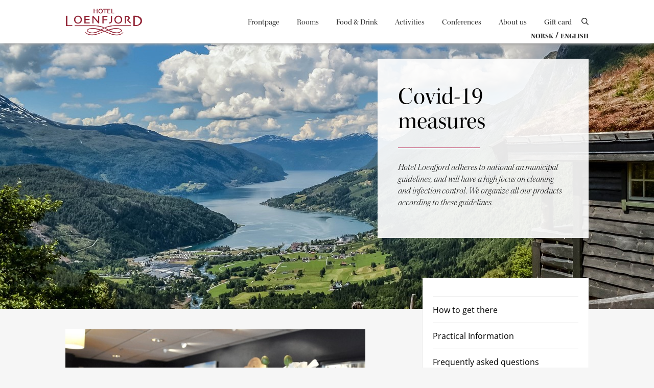

--- FILE ---
content_type: text/html; charset=utf-8
request_url: https://www.loenfjord.no/engelsk/about-us/covid-19-measures.aspx
body_size: 8152
content:

    <!DOCTYPE html>
    <!--[if IE 6 ]><html xmlns:umbraco="http://umbraco.org" class="ie lt-ie9 lt-ie8 lt-ie7 ie6"><![endif]-->
    <!--[if IE 7 ]><html xmlns:umbraco="http://umbraco.org" class="ie lt-ie9 lt-ie8 ie7"><![endif]-->
    <!--[if IE 8 ]><html xmlns:umbraco="http://umbraco.org" class="ie lt-ie9 ie8"><![endif]-->
    <!--[if IE 9 ]><html xmlns:umbraco="http://umbraco.org" class="ie ie9"><![endif]-->
    <!--[if (gt IE 9)|!(IE)]><!--><html xmlns:umbraco="http://umbraco.org" class="noie no"><!--<![endif]-->
    <head>
        <title>Covid-19 measures</title>
        <meta charset="utf-8" />
        <meta name="keywords" content="" />
        <meta name="description" content="Hotel Loenfjord is a modern hotel located in beautiful surrounding. See photos of our hotel and the area, or read about how to get to Loen here." />
        <!--<meta name="viewport" content="width=device-width" />-->
        <meta name="viewport" content="width=device-width, maximum-scale=1.0" />

        <meta property="og:url" content="https://www.loenfjord.no/engelsk/about-us/covid-19-measures.aspx" />
<meta property="og:type" content="website" />
<meta property="og:title" content="Covid-19 measures" />
<meta property="og:description" content="Hotel Loenfjord adheres to national an municipal guidelines, and will have a high focus on cleaning and infection control. We organize all our products according to these guidelines.&#160;" />
    <meta property="og:image" content="https://www.loenfjord.no/%2fmedia%2f17921%2f194.jpg%3fw%3d1200%26h%3d630%26mode%3dcrop%26anchor%3dmiddlecenter" />
        <script type="text/javascript" src="/scripts/jquery-1.7.2.min.js"> </script>
        <script type="text/javascript" src="/scripts/jquery.placeholder.min.js"> </script>
        
        <script type="text/javascript" src="/scripts/jquery.cycle.all.js"> </script>
        <script type="text/javascript" src="/scripts/jquery.easing.1.3.js"> </script>
        <script type="text/javascript" src="/scripts/simpleCart.min.js"> </script>

        <script src="/scripts/lightbox.js"> </script>

        <script type="text/javascript" src="/scripts/site.js"> </script>
        <script src="https://use.typekit.net/ggt7dhd.js"></script>
        <script>try{Typekit.load({ async: true });}catch(e){}</script>

       
        
            <link href="/css/loenfjord.css?a" id="engelsk" rel="stylesheet" type="text/css" />

        <script src="/scripts/es5-shim.js" type="text/javascript"> </script>
        <script src="/scripts/kalendae.js" type="text/javascript"> </script>
		<script src="/scripts/jquery.matchHeight.js" type="text/javascript"></script>
        <script charset="utf-8">
            window.moment = Kalendae.moment;
        </script>
        <script>
            var quantityLabel = "No";
            var nameLabel = "Name";    
            var priceLabel = "Price in NOK";
            
            simpleCart({
                cartColumns: [
                    { attr: "quantity", label: quantityLabel },
                    { attr: "name", label: nameLabel },
                    { view: "currency", attr: "total", label: priceLabel },
                    { view: "remove", text: "", label: false }
                ],

                cartStyle: "div",

                checkout: {
                    type: "PayPal",
                    email: "you@yours.com"
                },
                currency: "NOK",
                update: function () {
                    var myorder = "";
                    var items = [];
                    simpleCart.each(function (item, x) {
                        myorder = myorder + item.quantity() + " x " + item.get("name") + " kr." + item.price() + "\n\r";
                    });
                    $('.yourorder textarea').val(myorder);
                    $('input[name="ctl00$ctl00$ctl00$ContentPlaceHolderDefault$bodyContent$RenderForm_8$rpFieldsets$ctl00$rpFields$ctl07$85cc9e48_a199_4a1d_ba2d_591df9f3e284$ctl00"]').val(items);

                }
            });


            simpleCart.currency({
                code: "NOK",
                symbol: "kr ",
                delimiter: " ",
                decimal: ",", 
                after: false,
                name: "Norsk krone"
            });



            function htmlEncode(s) {
                return s.replace( /&/g , '&amp;').replace( /</g , '&lt;')
                    .replace( />/g , '&gt;').replace( /"/g , '&quot');
            }


            $(document).ready(function() {
                //$("#spabasket").appendTo(".contourFieldSet, .personalia");
                $(".contourSubmit").click(function() {

                });
                if ($(".contourMessageOnSubmit").is(":visible")) {
                    simpleCart.empty();
                    $(".simpleCart_items").hide();
                    $(".simpleCart_total").hide();
                }

                $('.campaign').matchHeight(false);

            });
        </script>
        <script type="text/javascript">

            var _gaq = _gaq || [];
            _gaq.push(['_setAccount', 'UA-32696321-1']);
            _gaq.push(['_trackPageview']);

            (function () {
                var ga = document.createElement('script'); ga.type = 'text/javascript'; ga.async = true;
                ga.src = ('https:' == document.location.protocol ? 'https://' : 'http://') + 'stats.g.doubleclick.net/dc.js';
                var s = document.getElementsByTagName('script')[0]; s.parentNode.insertBefore(ga, s);
            })();

        </script>


        <script type="text/javascript">
            var _adftrack = {
                pm: 374781,
                divider: encodeURIComponent('|'),
                pagename: encodeURIComponent('150603_vsfjord')        
            };
            (function () { var s = document.createElement('script'); s.type = 'text/javascript'; s.async = true; s.src = 'https://track.adform.net/serving/scripts/trackpoint/async/'; var x = document.getElementsByTagName('script')[0]; x.parentNode.insertBefore(s, x); })();

        </script>
        <noscript>
            <p style="margin:0;padding:0;border:0;">
                <img src="https://track.adform.net/Serving/TrackPoint/?pm=374781&ADFPageName=150603_vsfjord&ADFdivider=|" width="1" height="1" alt="" />
            </p>
        </noscript>
        <!-- Adform Tracking Code END -->
        <!-- Google Tag Manager -->
<script>(function(w,d,s,l,i){w[l]=w[l]||[];w[l].push({'gtm.start':
new Date().getTime(),event:'gtm.js'});var f=d.getElementsByTagName(s)[0],
j=d.createElement(s),dl=l!='dataLayer'?'&l='+l:'';j.async=true;j.src=
'https://www.googletagmanager.com/gtm.js?id='+i+dl;f.parentNode.insertBefore(j,f);
})(window,document,'script','dataLayer','GTM-NWB6BRJ');</script>
<!-- End Google Tag Manager -->

    </head>
    <body>
    <!-- Google Tag Manager (noscript) -->
<noscript><iframe src="https://www.googletagmanager.com/ns.html?id=GTM-NWB6BRJ"
height="0" width="0" style="display:none;visibility:hidden"></iframe></noscript>
<!-- End Google Tag Manager (noscript) -->

        <div class="header">
            <nav class="navigation">
                <div class="hamburger-container">
                    <div id="hamburger" class="hamburger toggle-top-navigation-js">
                    <i class="hamburger-meat"></i>
                    </div>
                </div>
                <a href="https://www.loenfjord.no/engelsk/frontpage.aspx" class="navigation_logo">
            
        </a>
    <ul class="navigation_list  top-navigation-js">
            <li class="navigation_list_item device-only">
                <a href="https://www.loenfjord.no/hotel-loenfjord.aspx">Reservations</a>
            </li>
                    <li class="navigation_list_item ">
                <a class="" href="https://www.loenfjord.no/engelsk/frontpage.aspx">Frontpage</a>

                        <i class="navigation_list_item_arrow sub-nav-trigger-js device-only">+</i>
    <ul class="navigation_list sub-navigation_list ">
                    <li class="navigation_list_item ">
                <a class="" href="https://www.loenfjord.no/engelsk/frontpage/closed.aspx">Closed</a>

    <ul class="navigation_list sub-navigation_list ">
                    </ul>
            </li>
            </ul>
            </li>
            <li class="navigation_list_item ">
                <a class="" href="https://www.loenfjord.no/engelsk/rooms.aspx">Rooms</a>

                        <i class="navigation_list_item_arrow sub-nav-trigger-js device-only">+</i>
    <ul class="navigation_list sub-navigation_list ">
                    <li class="navigation_list_item ">
                <a class="" href="https://www.loenfjord.no/engelsk/rooms/double-room-twin.aspx">Double room twin</a>

    <ul class="navigation_list sub-navigation_list ">
                    </ul>
            </li>
            <li class="navigation_list_item ">
                <a class="" href="https://www.loenfjord.no/engelsk/rooms/double-room-river-balcony.aspx">Double room river balcony</a>

    <ul class="navigation_list sub-navigation_list ">
                    </ul>
            </li>
            <li class="navigation_list_item ">
                <a class="" href="https://www.loenfjord.no/engelsk/rooms/double-room-fjord-balcony.aspx">Double room fjord balcony</a>

    <ul class="navigation_list sub-navigation_list ">
                    </ul>
            </li>
            <li class="navigation_list_item ">
                <a class="" href="https://www.loenfjord.no/engelsk/rooms/medium-double-room-valley-balcony.aspx">Medium double room valley balcony</a>

    <ul class="navigation_list sub-navigation_list ">
                    </ul>
            </li>
            <li class="navigation_list_item ">
                <a class="" href="https://www.loenfjord.no/engelsk/rooms/medium-double-room-river-balcony.aspx">Medium double room river balcony</a>

    <ul class="navigation_list sub-navigation_list ">
                    </ul>
            </li>
            <li class="navigation_list_item ">
                <a class="" href="https://www.loenfjord.no/engelsk/rooms/premium-double-room-river-balcony.aspx">Premium double room river balcony</a>

    <ul class="navigation_list sub-navigation_list ">
                    </ul>
            </li>
            </ul>
            </li>
            <li class="navigation_list_item ">
                <a class="" href="https://www.loenfjord.no/engelsk/food-drink.aspx">Food &amp; Drink</a>

                        <i class="navigation_list_item_arrow sub-nav-trigger-js device-only">+</i>
    <ul class="navigation_list sub-navigation_list ">
                    <li class="navigation_list_item ">
                <a class="" href="https://www.loenfjord.no/engelsk/food-drink/fiskekroken-restaurant.aspx">Fiskekroken Restaurant</a>

    <ul class="navigation_list sub-navigation_list ">
                    </ul>
            </li>
            <li class="navigation_list_item ">
                <a class="" href="https://www.loenfjord.no/engelsk/food-drink/karjolen-restaurant.aspx">Karjolen Restaurant</a>

    <ul class="navigation_list sub-navigation_list ">
                    </ul>
            </li>
            <li class="navigation_list_item ">
                <a class="" href="https://www.loenfjord.no/engelsk/food-drink/hoven-restaurant.aspx">Hoven Restaurant</a>

    <ul class="navigation_list sub-navigation_list ">
                    </ul>
            </li>
            </ul>
            </li>
            <li class="navigation_list_item ">
                <a class="" href="https://www.loenfjord.no/engelsk/activities.aspx">Activities</a>

                        <i class="navigation_list_item_arrow sub-nav-trigger-js device-only">+</i>
    <ul class="navigation_list sub-navigation_list ">
                    <li class="navigation_list_item ">
                <a class="" href="https://www.loenfjord.no/engelsk/activities/loen-skylift.aspx">Loen Skylift</a>

    <ul class="navigation_list sub-navigation_list ">
                    </ul>
            </li>
            <li class="navigation_list_item ">
                <a class="" href="https://www.loenfjord.no/engelsk/activities/via-ferrata.aspx">Via Ferrata</a>

    <ul class="navigation_list sub-navigation_list ">
                    </ul>
            </li>
            <li class="navigation_list_item ">
                <a class="" href="https://www.loenfjord.no/engelsk/activities/zipline.aspx">Zipline</a>

    <ul class="navigation_list sub-navigation_list ">
                    </ul>
            </li>
            <li class="navigation_list_item ">
                <a class="" href="https://www.loenfjord.no/engelsk/activities/hiking.aspx">Hiking</a>

    <ul class="navigation_list sub-navigation_list ">
                    </ul>
            </li>
            <li class="navigation_list_item ">
                <a class="" href="https://www.loenfjord.no/engelsk/activities/kayak.aspx">Kayak</a>

    <ul class="navigation_list sub-navigation_list ">
                    </ul>
            </li>
            <li class="navigation_list_item ">
                <a class="" href="https://www.loenfjord.no/engelsk/activities/loen-play.aspx">Loen Play</a>

    <ul class="navigation_list sub-navigation_list ">
                    </ul>
            </li>
            <li class="navigation_list_item ">
                <a class="" href="https://www.loenfjord.no/engelsk/activities/sup-stand-up-paddle.aspx">SUP - stand up paddle</a>

    <ul class="navigation_list sub-navigation_list ">
                    </ul>
            </li>
            <li class="navigation_list_item ">
                <a class="" href="https://www.loenfjord.no/engelsk/activities/loen-shuttle.aspx">Loen Shuttle</a>

    <ul class="navigation_list sub-navigation_list ">
                    </ul>
            </li>
            <li class="navigation_list_item ">
                <a class="" href="https://www.loenfjord.no/engelsk/activities/loen-valley-and-loen-lake.aspx">Loen Valley and Loen Lake</a>

    <ul class="navigation_list sub-navigation_list ">
                    </ul>
            </li>
            <li class="navigation_list_item ">
                <a class="" href="https://www.loenfjord.no/engelsk/activities/briksdal-glacier.aspx">Briksdal Glacier</a>

    <ul class="navigation_list sub-navigation_list ">
                    </ul>
            </li>
            </ul>
            </li>
            <li class="navigation_list_item ">
                <a class="" href="https://www.loenfjord.no/engelsk/conferences.aspx">Conferences</a>

                        <i class="navigation_list_item_arrow sub-nav-trigger-js device-only">+</i>
    <ul class="navigation_list sub-navigation_list ">
                    <li class="navigation_list_item ">
                <a class="" href="https://www.loenfjord.no/engelsk/conferences/hemsen-conference-room.aspx">Hemsen conference room</a>

    <ul class="navigation_list sub-navigation_list ">
                    </ul>
            </li>
            <li class="navigation_list_item ">
                <a class="" href="https://www.loenfjord.no/engelsk/conferences/loelva-meetingroom.aspx">Loelva meetingroom</a>

    <ul class="navigation_list sub-navigation_list ">
                    </ul>
            </li>
            </ul>
            </li>
            <li class="navigation_list_item ">
                <a class="" href="https://www.loenfjord.no/engelsk/about-us.aspx">About us</a>

                        <i class="navigation_list_item_arrow sub-nav-trigger-js device-only">+</i>
    <ul class="navigation_list sub-navigation_list ">
                    <li class="navigation_list_item ">
                <a class="" href="https://www.loenfjord.no/engelsk/about-us/how-to-get-there.aspx">How to get there</a>

    <ul class="navigation_list sub-navigation_list ">
                    </ul>
            </li>
            <li class="navigation_list_item ">
                <a class="" href="https://www.loenfjord.no/engelsk/about-us/practical-information.aspx">Practical information</a>

    <ul class="navigation_list sub-navigation_list ">
                    </ul>
            </li>
            <li class="navigation_list_item ">
                <a class="" href="https://www.loenfjord.no/engelsk/about-us/frequently-asked-questions.aspx">Frequently asked questions</a>

    <ul class="navigation_list sub-navigation_list ">
                    </ul>
            </li>
            <li class="navigation_list_item ">
                <a class="" href="https://www.loenfjord.no/engelsk/about-us/environment.aspx">Environment</a>

    <ul class="navigation_list sub-navigation_list ">
                    </ul>
            </li>
            <li class="navigation_list_item ">
                <a class="" href="https://www.loenfjord.no/engelsk/about-us/charging-for-electric-cars.aspx">Charging for electric cars</a>

    <ul class="navigation_list sub-navigation_list ">
                    </ul>
            </li>
            <li class="navigation_list_item ">
                <a class="" href="https://www.loenfjord.no/engelsk/about-us/other-accommodation-alternatives.aspx">Other accommodation alternatives</a>

    <ul class="navigation_list sub-navigation_list ">
                    </ul>
            </li>
            <li class="navigation_list_item ">
                <a class="" href="https://www.loenfjord.no/engelsk/about-us/careers.aspx">Careers</a>

    <ul class="navigation_list sub-navigation_list ">
                    </ul>
            </li>
            <li class="navigation_list_item ">
                <a class="" href="https://www.loenfjord.no/engelsk/about-us/covid-19-measures.aspx">Covid-19 measures</a>

    <ul class="navigation_list sub-navigation_list ">
                    </ul>
            </li>
            <li class="navigation_list_item ">
                <a class="" href="https://www.loenfjord.no/engelsk/about-us/privacy-policy.aspx">Privacy policy</a>

    <ul class="navigation_list sub-navigation_list ">
                    </ul>
            </li>
            </ul>
            </li>
            <li class="navigation_list_item ">
                <a class="" href="https://www.loenfjord.no/engelsk/gift-card.aspx">Gift card</a>

    <ul class="navigation_list sub-navigation_list ">
                    </ul>
            </li>
                    <li class="navigation_language navigation_language--device navigation_list_item device-only">
                

            <a class="navigation_language_item " href="https://www.loenfjord.no/norsk/forside.aspx"><span>norsk</span></a>
                <span> / </span>
            <a class="navigation_language_item active" href="https://www.loenfjord.no/engelsk/frontpage.aspx"><span>english</span></a>

            </li>
    </ul>
            <div class="search" role="search">
                <form class="search-form search-form-js" action="https://www.loenfjord.no/engelsk/search.aspx">
                    <input id="site-search" class="search-bar search-bar-js" name="search" type="search" placeholder="" />
                    <input type="image" class="submit submit-js" src="/css/img/icons/icon-search-2x.png" />
                    <img class="submit-placeholder submit-placeholder-js" src="/css/img/icons/icon-search-2x.png" />
                </form>
            </div>
                        
                        
                         <div class="navigation_language">
                          

            <a class="navigation_language_item " href="https://www.loenfjord.no/norsk/forside.aspx"><span>norsk</span></a>
                <span> / </span>
            <a class="navigation_language_item active" href="https://www.loenfjord.no/engelsk/frontpage.aspx"><span>english</span></a>

                        </div>
            </nav>
                    
                </div>        
        
            
<div class="js-banner banner banner-- desktop" style="background-image: url('/media/197459/dsc_0142-2.jpg?w=1440&amp;h=520&amp;mode=crop&amp;anchor=middlecenter')">
            <div class="banner_content mobile-never">
                <div class="banner_text ">
                    <h1>Covid-19 measures</h1>
                    <div class="divider"></div>
                    <p><p>Hotel Loenfjord adheres to national an municipal guidelines, and will have a high focus on cleaning and infection control. We organize all our products according to these guidelines. </p></p>
                </div>

            </div>
        </div>
        <div class="js-banner banner banner-- tablet" style="background-image: url('/media/197459/dsc_0142-2.jpg?w=768&amp;h=520&amp;mode=crop&amp;anchor=middlecenter')">
            <div class="banner_content mobile-never">
                <div class="banner_text ">
                    <h1>Covid-19 measures</h1>
                    <div class="divider"></div>
                    <p><p>Hotel Loenfjord adheres to national an municipal guidelines, and will have a high focus on cleaning and infection control. We organize all our products according to these guidelines. </p></p>
                </div>

            </div>
        </div>
        <div class="js-banner banner banner-- device" style="background-image: url('/media/197459/dsc_0142-2.jpg?w=768&amp;h=320&amp;mode=crop&amp;anchor=middlecenter')">
            <div class="banner_content mobile-never">
                <div class="banner_text ">
                    <h1>Covid-19 measures</h1>
                    <div class="divider"></div>
                    <p><p>Hotel Loenfjord adheres to national an municipal guidelines, and will have a high focus on cleaning and infection control. We organize all our products according to these guidelines. </p></p>
                </div>

            </div>
        </div>
            <div class="banner-- mobile-only">
                <div class="banner_text full-color banner_text--reverse">
                    <h1>Covid-19 measures</h1>
                    <div class="divider"></div>
                    <p><p>Hotel Loenfjord adheres to national an municipal guidelines, and will have a high focus on cleaning and infection control. We organize all our products according to these guidelines. </p></p>
                </div>

            </div>

   <div class="content padding">
           <div class="content-page">
    <div class="main-content">
        
            <div class="intro intro--fullsize">
                
                        <img src="/media/17921/194.jpg?w=800&amp;h=560&amp;mode=crop&amp;anchor=middlecenter"/>
                <h3></h3>
                <p><strong>Hotel Loenfjord adheres to national an municipal guidelines, and will have a high focus on cleaning and infection control. We organize all our products according to these guidelines. Guests and staff should fell that it is comfortable and safe to both visit and work here.</strong></p>
<p><strong>HOTEL LOENFJORD MEASURES</strong><br />• Regular cleaning in all common eareas, handrails, lifts, etc. <br />• Thorough hygiene routine among employees<br />• Effective disinfectants should always be available<br />• Several infomation signs will be mounted on several stages<br />• Cashless payment. Cash can be handled at reception desk if needed.  <br />• Own measures in our restaurants<br />• All employees receive theoretical and practical training in sanitation procedures</p>
<p><strong>WHAT WE EXPECT OF YOU AS A GUEST</strong><br /> • Good hand hygiene. Basically, hands should be washed with soap and water. The building has good access to wash basins. Antibac should be used when soap is not available. <br />• Keep distance and respect the 1-meter rule. People who live together and permanent partners can get along normally.<br />• Avoid hand-greeting, as well as kissing and hugging persons who do not belong to their own household or are a permanent partner. <br />• Avoid contact with persons with symptoms of colds and / or respiratory infection. If you are not healthy, you must stay home. <br />• Try not to touch the windscreen and railings if it is not necessary. <br />• Use elevator only if required <br />• Use cashless payment</p>
<p><a href="https://www.nhoreiseliv.no/bransjer/overnatting/dokument/2020/trygg-overnatting/" target="_blank">Here you will find the national guidelines for our industry</a></p>
<p>THANK YOU FOR YOUR EFFORTS!</p>
            </div>
    </div>
    <div class="sidebar-content">
        <div class="list-box" role="menu">
    <h3 class="list-box_title">
        
    </h3>
    <ul class="list-box_list">
        
                    <li class="list-box_list_item list-box_list_item--5"><a href="https://www.loenfjord.no/engelsk/about-us/how-to-get-there.aspx" class="list-box_list_item_link"><span class="subTitle">How to get there</span> <span></span></a></li>
                    <li class="list-box_list_item list-box_list_item--5"><a href="https://www.loenfjord.no/engelsk/about-us/practical-information.aspx" class="list-box_list_item_link"><span class="subTitle">Practical Information</span> <span></span></a></li>
                    <li class="list-box_list_item list-box_list_item--5"><a href="https://www.loenfjord.no/engelsk/about-us/frequently-asked-questions.aspx" class="list-box_list_item_link"><span class="subTitle">Frequently asked questions</span> <span></span></a></li>
                    <li class="list-box_list_item list-box_list_item--5"><a href="https://www.loenfjord.no/engelsk/about-us/charging-for-electric-cars.aspx" class="list-box_list_item_link"><span class="subTitle">Charging for electric cars</span> <span></span></a></li>
                    <li class="list-box_list_item list-box_list_item--5"><a href="https://www.loenfjord.no/engelsk/contact-us.aspx" class="list-box_list_item_link"><span class="subTitle">Contact us</span> <span></span></a></li>
        
    </ul>
</div>
        <div class="booking-box ">
    <div class="booking-box_ext-div">
        <div class="booking-box_wrapper">
            
            <a class="booking-box_ext-button" role="button" 
               href=https://ibe.smarthotel.nl/?id=ac7704ab-ff25-4f92-9520-6b7e54639204&amp;language=en-GB>
                Check room availability
            </a>
        </div>
    </div>

    
    
    
    
    
    
    
    
    
    
    
    
    
    
    
    
    
    
    
    
    
    
    
    
    
    
    
    
    
    
    
    
    
    
    
    
    
    
    
    
    
    
    
    
    
    
    
    
    
    
    
    
    
    
    
    
    
    
    
    
    
    
    
    
    
    
    
    
    
    
    
    
    
    
    
    
    
    
    
    
    
    
    
    
    
    
    
    
    
    
    
    
    
    
    
    
    
    
    
    
    <script>
        
        // Nr of rooms
        const mobileAct = document.querySelector(".js-mobile-nr-of-rooms");
        
        const handleSomethingElseMobile = function() {
            const bookingButton = document.querySelector(".js-mobile-booking-button");
                       
            if(mobileAct.value != "choose")
            {
                bookingButton.classList.remove("inactive");
                handleSelectRoomMobile(mobileAct.value);
            } else {
                bookingButton.classList.add("inactive");
                handleSelectRoomMobile(0);
            }
        }
        
        const handleSelectRoomMobile = val => {
            for (var j = 1; j <= 4; j++) {
                let el = document.querySelector(".js-mobile-room-"+j)
                if (!el.classList.contains("hidden")) {
                    el.classList.add("hidden");
                }
            }
            for (var i = 1; i <= val; i++) {
                let el = document.querySelector(".js-mobile-room-"+i)
                if (el.classList.contains("hidden")) {
                    el.classList.remove("hidden");
                }
            }
        }
        mobileAct.addEventListener("change", () => handleSomethingElseMobile());
        
        // Nr of children
        for (var i = 1; i <= 3 + 1; i++) {
            let nr = i;
            let childAct;
            childAct = document.querySelector(".js-mobile-children-list-"+nr);
            childAct.addEventListener("change", () => handleSelectAgeMobile(childAct, nr))
        }
        
        const handleSelectAgeMobile = (opt, nr) => {
            for (var j = 1; j <= 3; j++) {
                let el = document.querySelector(".js-mobile-room-" + nr + "-child-" + j);
                if (!el.classList.contains("hidden")) {
                    el.classList.add("hidden");
                }
            }
            for (var i = 1; i <= opt.value; i++) {
                let el = document.querySelector(".js-mobile-room-" + nr +  "-child-"+i);
                if (el.classList.contains("hidden")) {
                    el.classList.remove("hidden");
                }
            }
                }
    </script>
</div>
        
    </div>
</div>	
   </div>


        <div class="footer">    
            
                <div class="footer_logo">
        <a href="https://www.loenfjord.no/engelsk.aspx"></a>
        <img class="footer_logo--secondary-logo" src="/css/img/wp-content_uploads_2017_06_Eco-lighthouse-monochrome-white.png"/>
    </div>
    <div class="footer_content">


        <div class="footer_item">
            <span class="footer_item_title">Phone:</span>
            <div class="footer_item_content">
                <span>+47 57 87 57 00</span>
            </div>
        </div>

        <div class="footer_item">
            <span class="footer_item_title">Address</span>
            <div class="footer_item_content">
                <p>Hotel Loenfjord</p>
                <p>Fjordvegen 1047, N-6789 Loen</p>

            </div>
        </div>
        <div class="footer_item search-item">
            <span class="footer_item_title">Search</span>
            <div class="footer_item_content">
                <form class="search-form" action="/no/search.aspx">
                    <input id="site-search" class="search-bar" name="search" type="search" />
                    <input type="image" class="submit" src="/css/img/btn-search.png" />
                </form>
            </div>
        </div>

        <div class="footer_item footer-newsletter">
            <span class="footer_item_title">Subscribe to our newsletter</span>
            <!-- Begin Mailchimp Signup Form -->
            <div id="mc_embed_signup">
                <form action="https://alexandra.us15.list-manage.com/subscribe/post?u=3bfecd9c56597d7693c436b00&amp;id=f74ad5556a" method="post" id="mc-embedded-subscribe-form" name="mc-embedded-subscribe-form" class="validate newsletter-form" target="_blank" novalidate>
                    <div id="mc_embed_signup_scroll">

                        <div class="mc-field-group">
                            <label for="mce-EMAIL"></label>
                            <input type="email" value="" name="EMAIL" class="required email" id="mce-EMAIL" placeholder="Your email">
                        </div>
                        <div id="mce-responses" class="clear">
                            <div class="response" id="mce-error-response" style="display:none"></div>
                            <div class="response" id="mce-success-response" style="display:none"></div>
                        </div>    <!-- real people should not fill this in and expect good things - do not remove this or risk form bot signups-->
                        <div style="position: absolute; left: -5000px;" aria-hidden="true"><input type="text" name="b_3bfecd9c56597d7693c436b00_f74ad5556a" tabindex="-1" value=""></div>
                        <div class="clear">
                            

                            <button type="submit" value="" name="subscribe" id="mc-embedded-subscribe" class="button">Subscribe</button>
                        </div>
                    </div>
                </form>
            </div>
            <!--End mc_embed_signup-->
        </div>

        <div class="footer_item">
            <span class="footer_item_title">Email</span>
            <div class="footer_item_content">
                <a href="mailto:post@loenfjord.no">post@loenfjord.no</a>
            </div>
        </div>

        <div class="footer_item social-button-wrapper">
            <span class="footer_item_title">Follow us</span>
            <div class="footer_item_content">
                <div class="sosial-box">
                    <a target="_blank" href="https://www.tripadvisor.com/Hotel_Review-g315898-d455514-Reviews-Hotel_Loenfjord-Loen_Stryn_Municipality_Sogn_og_Fjordane_Western_Norway.html"><i class="icon icon-tripadvisor"></i></a>
                    <a target="_blank" href="https://www.instagram.com/hotelloenfjord/"><i class="icon icon-instagram"></i></a>
                    <a href="https://www.facebook.com/loenfjord/?fref=ts"><i class="icon icon-facebook"></i></a>
                </div>

            </div>
        </div>



    </div>
            
        </div>

    </body>
</html>



--- FILE ---
content_type: text/css
request_url: https://www.loenfjord.no/css/loenfjord.css?a
body_size: 27262
content:
html {
  box-sizing: border-box; }

*, *::after, *::before {
  box-sizing: inherit; }

/*! normalize.css v3.0.2 | MIT License | git.io/normalize */
/**
 * 1. Set default font family to sans-serif.
 * 2. Prevent iOS text size adjust after orientation change, without disabling
 *    user zoom.
 */
html {
  font-family: sans-serif;
  /* 1 */
  -ms-text-size-adjust: 100%;
  /* 2 */
  -webkit-text-size-adjust: 100%;
  /* 2 */ }

/**
 * Remove default margin.
 */
body {
  margin: 0; }

/* HTML5 display definitions
   ========================================================================== */
/**
 * Correct `block` display not defined for any HTML5 element in IE 8/9.
 * Correct `block` display not defined for `details` or `summary` in IE 10/11
 * and Firefox.
 * Correct `block` display not defined for `main` in IE 11.
 */
article,
aside,
details,
figcaption,
figure,
footer,
header,
hgroup,
main,
menu,
nav,
section,
summary {
  display: block; }

/**
 * 1. Correct `inline-block` display not defined in IE 8/9.
 * 2. Normalize vertical alignment of `progress` in Chrome, Firefox, and Opera.
 */
audio,
canvas,
progress,
video {
  display: inline-block;
  /* 1 */
  vertical-align: baseline;
  /* 2 */ }

/**
 * Prevent modern browsers from displaying `audio` without controls.
 * Remove excess height in iOS 5 devices.
 */
audio:not([controls]) {
  display: none;
  height: 0; }

/**
 * Address `[hidden]` styling not present in IE 8/9/10.
 * Hide the `template` element in IE 8/9/11, Safari, and Firefox < 22.
 */
[hidden],
template {
  display: none; }

/* Links
   ========================================================================== */
/**
 * Remove the gray background color from active links in IE 10.
 */
a {
  background-color: transparent; }

/**
 * Improve readability when focused and also mouse hovered in all browsers.
 */
a:active,
a:hover {
  outline: 0; }

/* Text-level semantics
   ========================================================================== */
/**
 * Address styling not present in IE 8/9/10/11, Safari, and Chrome.
 */
abbr[title] {
  border-bottom: 1px dotted; }

/**
 * Address style set to `bolder` in Firefox 4+, Safari, and Chrome.
 */
b,
strong {
  font-weight: bold; }

/**
 * Address styling not present in Safari and Chrome.
 */
dfn {
  font-style: italic; }

/**
 * Address variable `h1` font-size and margin within `section` and `article`
 * contexts in Firefox 4+, Safari, and Chrome.
 */
h1 {
  font-size: 2em;
  margin: 0.67em 0; }

/**
 * Address styling not present in IE 8/9.
 */
mark {
  background: #ff0;
  color: #000; }

/**
 * Address inconsistent and variable font size in all browsers.
 */
small {
  font-size: 80%; }

/**
 * Prevent `sub` and `sup` affecting `line-height` in all browsers.
 */
sub,
sup {
  font-size: 75%;
  line-height: 0;
  position: relative;
  vertical-align: baseline; }

sup {
  top: -0.5em; }

sub {
  bottom: -0.25em; }

/* Embedded content
   ========================================================================== */
/**
 * Remove border when inside `a` element in IE 8/9/10.
 */
img {
  border: 0; }

/**
 * Correct overflow not hidden in IE 9/10/11.
 */
svg:not(:root) {
  overflow: hidden; }

/* Grouping content
   ========================================================================== */
/**
 * Address margin not present in IE 8/9 and Safari.
 */
figure {
  margin: 1em 40px; }

/**
 * Address differences between Firefox and other browsers.
 */
hr {
  box-sizing: content-box;
  height: 0; }

/**
 * Contain overflow in all browsers.
 */
pre {
  overflow: auto; }

/**
 * Address odd `em`-unit font size rendering in all browsers.
 */
code,
kbd,
pre,
samp {
  font-family: monospace, monospace;
  font-size: 1em; }

/* Forms
   ========================================================================== */
/**
 * Known limitation: by default, Chrome and Safari on OS X allow very limited
 * styling of `select`, unless a `border` property is set.
 */
/**
 * 1. Correct color not being inherited.
 *    Known issue: affects color of disabled elements.
 * 2. Correct font properties not being inherited.
 * 3. Address margins set differently in Firefox 4+, Safari, and Chrome.
 */
button,
input,
optgroup,
select,
textarea {
  color: inherit;
  /* 1 */
  font: inherit;
  /* 2 */
  margin: 0;
  /* 3 */ }

/**
 * Address `overflow` set to `hidden` in IE 8/9/10/11.
 */
button {
  overflow: visible; }

/**
 * Address inconsistent `text-transform` inheritance for `button` and `select`.
 * All other form control elements do not inherit `text-transform` values.
 * Correct `button` style inheritance in Firefox, IE 8/9/10/11, and Opera.
 * Correct `select` style inheritance in Firefox.
 */
button,
select {
  text-transform: none; }

/**
 * 1. Avoid the WebKit bug in Android 4.0.* where (2) destroys native `audio`
 *    and `video` controls.
 * 2. Correct inability to style clickable `input` types in iOS.
 * 3. Improve usability and consistency of cursor style between image-type
 *    `input` and others.
 */
button,
html input[type="button"],
input[type="reset"],
input[type="submit"] {
  -webkit-appearance: button;
  /* 2 */
  cursor: pointer;
  /* 3 */ }

/**
 * Re-set default cursor for disabled elements.
 */
button[disabled],
html input[disabled] {
  cursor: default; }

/**
 * Remove inner padding and border in Firefox 4+.
 */
button::-moz-focus-inner,
input::-moz-focus-inner {
  border: 0;
  padding: 0; }

/**
 * Address Firefox 4+ setting `line-height` on `input` using `!important` in
 * the UA stylesheet.
 */
input {
  line-height: normal; }

/**
 * It's recommended that you don't attempt to style these elements.
 * Firefox's implementation doesn't respect box-sizing, padding, or width.
 *
 * 1. Address box sizing set to `content-box` in IE 8/9/10.
 * 2. Remove excess padding in IE 8/9/10.
 */
input[type="checkbox"],
input[type="radio"] {
  box-sizing: border-box;
  /* 1 */
  padding: 0;
  /* 2 */ }

/**
 * Fix the cursor style for Chrome's increment/decrement buttons. For certain
 * `font-size` values of the `input`, it causes the cursor style of the
 * decrement button to change from `default` to `text`.
 */
input[type="number"]::-webkit-inner-spin-button,
input[type="number"]::-webkit-outer-spin-button {
  height: auto; }

/**
 * 1. Address `appearance` set to `searchfield` in Safari and Chrome.
 * 2. Address `box-sizing` set to `border-box` in Safari and Chrome
 *    (include `-moz` to future-proof).
 */
input[type="search"] {
  -webkit-appearance: textfield;
  /* 1 */
  /* 2 */
  box-sizing: content-box; }

/**
 * Remove inner padding and search cancel button in Safari and Chrome on OS X.
 * Safari (but not Chrome) clips the cancel button when the search input has
 * padding (and `textfield` appearance).
 */
input[type="search"]::-webkit-search-cancel-button,
input[type="search"]::-webkit-search-decoration {
  -webkit-appearance: none; }

/**
 * Define consistent border, margin, and padding.
 */
fieldset {
  border: 1px solid #c0c0c0;
  margin: 0 2px;
  padding: 0.35em 0.625em 0.75em; }

/**
 * 1. Correct `color` not being inherited in IE 8/9/10/11.
 * 2. Remove padding so people aren't caught out if they zero out fieldsets.
 */
legend {
  border: 0;
  /* 1 */
  padding: 0;
  /* 2 */ }

/**
 * Remove default vertical scrollbar in IE 8/9/10/11.
 */
textarea {
  overflow: auto; }

/**
 * Don't inherit the `font-weight` (applied by a rule above).
 * NOTE: the default cannot safely be changed in Chrome and Safari on OS X.
 */
optgroup {
  font-weight: bold; }

/* Tables
   ========================================================================== */
/**
 * Remove most spacing between table cells.
 */
table {
  border-collapse: collapse;
  border-spacing: 0; }

td,
th {
  padding: 0; }

.column {
  margin-bottom: 4.82916%; }
  @media screen and (min-width: 480px) and (max-width: 767px) {
    .column {
      margin-bottom: 4.82916%; } }
  @media screen and (min-width: 768px) and (max-width: 1023px) {
    .column {
      margin-bottom: 4.82916%; } }
  @media screen and (min-width: 1024px) {
    .column {
      margin-bottom: 4.82916%; } }
  @media screen and (min-width: 1024px) {
    .column.last {
      margin-right: 0; } }
  @media screen and (min-width: 1024px) {
    .column.first {
      clear: left; } }

.col-xs-1 {
  float: left;
  display: block;
  margin-right: 2.35765%;
  width: 6.17215%; }
  .col-xs-1:last-child {
    margin-right: 0; }

.col-xs-2 {
  float: left;
  display: block;
  margin-right: 2.35765%;
  width: 14.70196%; }
  .col-xs-2:last-child {
    margin-right: 0; }

.col-xs-3 {
  float: left;
  display: block;
  margin-right: 2.35765%;
  width: 23.23176%; }
  .col-xs-3:last-child {
    margin-right: 0; }

.col-xs-4 {
  float: left;
  display: block;
  margin-right: 2.35765%;
  width: 31.76157%; }
  .col-xs-4:last-child {
    margin-right: 0; }

.col-xs-5 {
  float: left;
  display: block;
  margin-right: 2.35765%;
  width: 40.29137%; }
  .col-xs-5:last-child {
    margin-right: 0; }

.col-xs-6 {
  float: left;
  display: block;
  margin-right: 2.35765%;
  width: 48.82117%; }
  .col-xs-6:last-child {
    margin-right: 0; }

.col-xs-7 {
  float: left;
  display: block;
  margin-right: 2.35765%;
  width: 57.35098%; }
  .col-xs-7:last-child {
    margin-right: 0; }

.col-xs-8 {
  float: left;
  display: block;
  margin-right: 2.35765%;
  width: 65.88078%; }
  .col-xs-8:last-child {
    margin-right: 0; }

.col-xs-9 {
  float: left;
  display: block;
  margin-right: 2.35765%;
  width: 74.41059%; }
  .col-xs-9:last-child {
    margin-right: 0; }

.col-xs-10 {
  float: left;
  display: block;
  margin-right: 2.35765%;
  width: 82.94039%; }
  .col-xs-10:last-child {
    margin-right: 0; }

.col-xs-11 {
  float: left;
  display: block;
  margin-right: 2.35765%;
  width: 91.4702%; }
  .col-xs-11:last-child {
    margin-right: 0; }

.col-xs-12 {
  float: left;
  display: block;
  margin-right: 2.35765%;
  width: 100%; }
  .col-xs-12:last-child {
    margin-right: 0; }

.col-xs-6 {
  float: left;
  display: block;
  margin-right: 2.35765%;
  width: 100%; }
  .col-xs-6:last-child {
    margin-right: 0; }
  @media screen and (min-width: 480px) and (max-width: 767px) {
    .col-xs-6 {
      float: left;
      display: block;
      margin-right: 2.35765%;
      width: 48.82117%; }
      .col-xs-6:last-child {
        margin-right: 0; } }

@media screen and (min-width: 480px) and (max-width: 767px) {
  .col-xs-3:nth-of-type(4n + 5) {
    margin-right: 0; }
  .col-xs-3:nth-of-type(4n + 6) {
    clear: left; }
  .col-xs-4:nth-of-type(3n + 4) {
    margin-right: 0; }
  .col-xs-4:nth-of-type(3n + 5) {
    clear: left; }
  .col-xs-6:nth-of-type(2n) {
    margin-right: 0; }
  .col-xs-6:nth-of-type(2n + 1) {
    clear: left; } }

.col-sm {
  /*@include media($sm-to-md-viewport){
      &-first{
        clear: left;
      }
      &-last{
        margin-right: 0;
      }
    }*/ }
  @media screen and (min-width: 768px) {
    .col-sm-1 {
      float: left;
      display: block;
      margin-right: 2.35765%;
      width: 6.17215%; }
      .col-sm-1:last-child {
        margin-right: 0; }
    .col-sm-2 {
      float: left;
      display: block;
      margin-right: 2.35765%;
      width: 14.70196%; }
      .col-sm-2:last-child {
        margin-right: 0; }
    .col-sm-3 {
      float: left;
      display: block;
      margin-right: 2.35765%;
      width: 23.23176%; }
      .col-sm-3:last-child {
        margin-right: 0; }
    .col-sm-4 {
      float: left;
      display: block;
      margin-right: 2.35765%;
      width: 31.76157%; }
      .col-sm-4:last-child {
        margin-right: 0; }
    .col-sm-5 {
      float: left;
      display: block;
      margin-right: 2.35765%;
      width: 40.29137%; }
      .col-sm-5:last-child {
        margin-right: 0; }
    .col-sm-6 {
      float: left;
      display: block;
      margin-right: 2.35765%;
      width: 48.82117%; }
      .col-sm-6:last-child {
        margin-right: 0; }
    .col-sm-7 {
      float: left;
      display: block;
      margin-right: 2.35765%;
      width: 57.35098%; }
      .col-sm-7:last-child {
        margin-right: 0; }
    .col-sm-8 {
      float: left;
      display: block;
      margin-right: 2.35765%;
      width: 65.88078%; }
      .col-sm-8:last-child {
        margin-right: 0; }
    .col-sm-9 {
      float: left;
      display: block;
      margin-right: 2.35765%;
      width: 74.41059%; }
      .col-sm-9:last-child {
        margin-right: 0; }
    .col-sm-10 {
      float: left;
      display: block;
      margin-right: 2.35765%;
      width: 82.94039%; }
      .col-sm-10:last-child {
        margin-right: 0; }
    .col-sm-11 {
      float: left;
      display: block;
      margin-right: 2.35765%;
      width: 91.4702%; }
      .col-sm-11:last-child {
        margin-right: 0; } }
  @media screen and (min-width: 768px) and (max-width: 1023px) {
    .col-sm-3:nth-of-type(4n + 5) {
      margin-right: 0; }
    .col-sm-3:nth-of-type(4n + 6) {
      clear: left; }
    .col-sm-4:nth-of-type(3n + 4) {
      margin-right: 0; }
    .col-sm-4:nth-of-type(3n + 5) {
      clear: left; }
    .col-sm-6:nth-of-type(2n) {
      margin-right: 0; }
    .col-sm-6:nth-of-type(2n + 1) {
      clear: left; } }

@media screen and (min-width: 1024px) {
  .col-md {
    /*&-first{
        clear: left;
      }
      &-last{
        margin-right: 0;
      }*/ }
    .col-md-1 {
      float: left;
      display: block;
      margin-right: 2.35765%;
      width: 6.17215%; }
      .col-md-1:last-child {
        margin-right: 0; }
    .col-md-2 {
      float: left;
      display: block;
      margin-right: 2.35765%;
      width: 14.70196%; }
      .col-md-2:last-child {
        margin-right: 0; }
    .col-md-3 {
      float: left;
      display: block;
      margin-right: 2.35765%;
      width: 23.23176%; }
      .col-md-3:last-child {
        margin-right: 0; }
    .col-md-4 {
      float: left;
      display: block;
      margin-right: 2.35765%;
      width: 31.76157%; }
      .col-md-4:last-child {
        margin-right: 0; }
    .col-md-5 {
      float: left;
      display: block;
      margin-right: 2.35765%;
      width: 40.29137%; }
      .col-md-5:last-child {
        margin-right: 0; }
    .col-md-6 {
      float: left;
      display: block;
      margin-right: 2.35765%;
      width: 48.82117%; }
      .col-md-6:last-child {
        margin-right: 0; }
    .col-md-7 {
      float: left;
      display: block;
      margin-right: 2.35765%;
      width: 57.35098%; }
      .col-md-7:last-child {
        margin-right: 0; }
    .col-md-8 {
      float: left;
      display: block;
      margin-right: 2.35765%;
      width: 65.88078%; }
      .col-md-8:last-child {
        margin-right: 0; }
    .col-md-9 {
      float: left;
      display: block;
      margin-right: 2.35765%;
      width: 74.41059%; }
      .col-md-9:last-child {
        margin-right: 0; }
    .col-md-10 {
      float: left;
      display: block;
      margin-right: 2.35765%;
      width: 82.94039%; }
      .col-md-10:last-child {
        margin-right: 0; }
    .col-md-11 {
      float: left;
      display: block;
      margin-right: 2.35765%;
      width: 91.4702%; }
      .col-md-11:last-child {
        margin-right: 0; }
    .col-md-12 {
      float: left;
      display: block;
      margin-right: 2.35765%;
      width: 100%; }
      .col-md-12:last-child {
        margin-right: 0; }
    .col-md-3:nth-of-type(4n + 5) {
      margin-right: 0; }
    .col-md-3:nth-of-type(4n + 6) {
      clear: left; }
    .col-md-4:nth-of-type(3n + 4) {
      margin-right: 0; }
    .col-md-4:nth-of-type(3n + 5) {
      clear: left; }
    .col-md-6:nth-of-type(2n + 3) {
      margin-right: 0; }
    .col-md-6:nth-of-type(2n + 4) {
      clear: left; } }

.g-recaptcha > div[style] {
  width: 100% !important; }
  .g-recaptcha > div[style] iframe {
    width: 100% !important; }

.content {
  max-width: 1024px;
  margin-left: auto;
  margin-right: auto; }
  .content::after {
    clear: both;
    content: "";
    display: table; }

.device-only {
  display: block; }
  @media screen and (min-width: 1024px) {
    .device-only {
      display: none !important; } }

.mobile-never {
  display: initial; }
  @media screen and (max-width: 479px) {
    .mobile-never {
      display: none !important; } }

.mobile-only {
  display: initial; }
  @media screen and (min-width: 480px) and (max-width: 767px) {
    .mobile-only {
      display: none !important; } }
  @media screen and (min-width: 768px) and (max-width: 1023px) {
    .mobile-only {
      display: none !important; } }
  @media screen and (min-width: 1024px) {
    .mobile-only {
      display: none !important; } }

.small-device-never {
  display: initial; }
  @media screen and (min-width: 480px) and (max-width: 767px) {
    .small-device-never {
      display: none; } }
  @media screen and (min-width: 768px) and (max-width: 1023px) {
    .small-device-never {
      display: initial; } }
  @media screen and (min-width: 1024px) {
    .small-device-never {
      display: initial; } }

.small-device-only {
  display: block; }
  @media screen and (min-width: 768px) and (max-width: 1023px) {
    .small-device-only {
      display: none; } }
  @media screen and (min-width: 1024px) {
    .small-device-only {
      display: none; } }

.desktop-and-tablet-only {
  display: none; }
  @media screen and (min-width: 768px) and (max-width: 1023px) {
    .desktop-and-tablet-only {
      display: block; } }
  @media screen and (min-width: 1024px) {
    .desktop-and-tablet-only {
      display: block; } }

.padding {
  padding: 0 20px; }
  @media screen and (min-width: 480px) and (max-width: 767px) {
    .padding {
      padding: 0 10px; } }
  @media screen and (min-width: 768px) and (max-width: 1023px) {
    .padding {
      padding: 0 20px; } }
  @media screen and (min-width: 1024px) {
    .padding {
      padding: 0; } }

.content > div:first-child {
  margin-top: 4.82916%; }
  @media screen and (min-width: 1024px) {
    .content > div:first-child {
      margin-top: -60px; } }

img {
  max-width: 100%; }

.read-more-btn {
  display: inline-block;
  padding: 8px 16px;
  background: #99875b;
  color: white;
  font-family: "kepler-std-display", serif;
  font-style: italic;
  font-size: 21px;
  transition: background 0.2s 0s ease; }
  .read-more-btn:hover {
    background: #a7966b; }
    .read-more-btn:hover a {
      color: white; }
  .read-more-btn a {
    color: white; }

.error-page {
  margin: 60px auto; }
  .error-page a {
    font-size: 20px; }

h1,
.h1 {
  font-size: 30px;
  font-weight: 400;
  text-rendering: optimizelegibility;
  font-family: "kepler-std-display", serif;
  line-height: 1.2; }
  @media screen and (min-width: 480px) and (max-width: 767px) {
    h1,
    .h1 {
      font-size: 40px; } }
  @media screen and (min-width: 768px) and (max-width: 1023px) {
    h1,
    .h1 {
      font-size: 48px; } }
  @media screen and (min-width: 1024px) {
    h1,
    .h1 {
      font-size: 48px; } }

h2,
.h2 {
  font-size: 25px;
  font-weight: 400;
  text-rendering: optimizelegibility;
  font-family: "kepler-std-display", serif;
  line-height: 1.2; }
  @media screen and (min-width: 480px) and (max-width: 767px) {
    h2,
    .h2 {
      font-size: 25px; } }
  @media screen and (min-width: 768px) and (max-width: 1023px) {
    h2,
    .h2 {
      font-size: 36px; } }
  @media screen and (min-width: 1024px) {
    h2,
    .h2 {
      font-size: 36px; } }

h3,
.h3 {
  font-size: 20px;
  font-weight: 400;
  text-rendering: optimizelegibility;
  font-family: "kepler-std-display", serif;
  line-height: 1.2; }
  @media screen and (min-width: 480px) and (max-width: 767px) {
    h3,
    .h3 {
      font-size: 20px; } }
  @media screen and (min-width: 768px) and (max-width: 1023px) {
    h3,
    .h3 {
      font-size: 24px; } }
  @media screen and (min-width: 1024px) {
    h3,
    .h3 {
      font-size: 24px; } }

h4,
.h4 {
  font-size: 18px;
  font-weight: 400;
  text-rendering: optimizelegibility;
  font-family: "kepler-std-display", serif;
  line-height: 1.2; }
  @media screen and (min-width: 480px) and (max-width: 767px) {
    h4,
    .h4 {
      font-size: 18px; } }
  @media screen and (min-width: 768px) and (max-width: 1023px) {
    h4,
    .h4 {
      font-size: 20px; } }
  @media screen and (min-width: 1024px) {
    h4,
    .h4 {
      font-size: 20px; } }

h5,
.h5 {
  font-size: 15px;
  font-weight: 400;
  text-rendering: optimizelegibility;
  font-family: "kepler-std-display", serif;
  line-height: 1.2; }
  @media screen and (min-width: 480px) and (max-width: 767px) {
    h5,
    .h5 {
      font-size: 15px; } }
  @media screen and (min-width: 768px) and (max-width: 1023px) {
    h5,
    .h5 {
      font-size: 15px; } }
  @media screen and (min-width: 1024px) {
    h5,
    .h5 {
      font-size: 15px; } }

h6,
.h6 {
  font-size: 14px;
  font-weight: 400;
  text-rendering: optimizelegibility;
  font-family: "kepler-std-display", serif;
  line-height: 1.2; }
  @media screen and (min-width: 480px) and (max-width: 767px) {
    h6,
    .h6 {
      font-size: 14px; } }
  @media screen and (min-width: 768px) and (max-width: 1023px) {
    h6,
    .h6 {
      font-size: 14px; } }
  @media screen and (min-width: 1024px) {
    h6,
    .h6 {
      font-size: 14px; } }

h1 {
  line-height: 1; }

h3 {
  line-height: 1.2; }

a {
  color: #99875b;
  text-decoration: none; }
  a:hover {
    color: #796b48; }

body {
  color: #000;
  background-color: #f6f6f6;
  font-family: "open-sans", sans-serif; }

h1, h2, h3, h4, h5, h6 {
  font-family: "kepler-std-display", serif; }

@font-face {
  font-family: 'socicon';
  src: url("font/socicon-webfont.eot");
  src: url("font/socicon-webfont.eot?#iefix") format("embedded-opentype"), url("font/socicon-webfont.woff") format("woff"), url("font/socicon-webfont.ttf") format("truetype"), url("font/socicon-webfont.svg#sociconregular") format("svg");
  font-weight: normal;
  font-style: normal; }

.icon {
  position: relative;
  top: 1px;
  display: inline-block;
  font-family: 'socicon';
  font-style: normal;
  font-weight: normal;
  line-height: 1;
  -webkit-font-smoothing: antialiased;
  font-size: 18px;
  background-color: #99875b;
  color: white;
  padding: 5px;
  border-radius: 4px; }

.icon-facebook:before {
  content: "b"; }

.icon-instagram:before {
  content: "x"; }

.icon-tripadvisor:before {
  content: "3"; }

.banner {
  height: 150px;
  background-size: cover;
  background-repeat: no-repeat;
  position: relative;
  z-index: -1; }
  .banner.desktop {
    display: none; }
    @media screen and (min-width: 1024px) {
      .banner.desktop {
        display: block; } }
  .banner.tablet {
    display: none; }
    @media screen and (min-width: 480px) and (max-width: 767px) {
      .banner.tablet {
        display: block; } }
    @media screen and (min-width: 768px) and (max-width: 1023px) {
      .banner.tablet {
        display: block; } }
    @media screen and (min-width: 1024px) {
      .banner.tablet {
        display: none; } }
  .banner.device {
    display: block; }
    @media screen and (min-width: 480px) and (max-width: 767px) {
      .banner.device {
        display: none; } }
    @media screen and (min-width: 768px) and (max-width: 1023px) {
      .banner.device {
        display: none; } }
    @media screen and (min-width: 1024px) {
      .banner.device {
        display: none; } }
  .banner--Black .banner_text {
    background: rgba(52, 52, 52, 0.9);
    color: #fff; }
    .banner--Black .banner_text.full-color {
      background: #343434; }
    .banner--Black .banner_text h1 {
      color: #fff; }
    .banner--Black .banner_text .divider {
      height: 1px;
      width: 80px;
      background-color: #b20637; }
      @media screen and (min-width: 480px) and (max-width: 767px) {
        .banner--Black .banner_text .divider {
          width: 160px; } }
      @media screen and (min-width: 768px) and (max-width: 1023px) {
        .banner--Black .banner_text .divider {
          width: 160px; } }
      @media screen and (min-width: 1024px) {
        .banner--Black .banner_text .divider {
          width: 160px; } }
  @media screen and (min-width: 480px) and (max-width: 767px) {
    .banner {
      height: 320px; } }
  @media screen and (min-width: 768px) and (max-width: 1023px) {
    .banner {
      height: 520px; } }
  @media screen and (min-width: 1024px) {
    .banner {
      height: 520px; } }
  .banner_content {
    max-width: 1024px;
    margin-left: auto;
    margin-right: auto;
    position: relative;
    display: block;
    height: 100%; }
    .banner_content::after {
      clear: both;
      content: "";
      display: table; }
  .banner_text {
    position: static;
    display: block;
    line-height: 1.7;
    margin: -20px 20px 0 20px;
    min-width: 280px;
    padding: 35px 20px 20px;
    text-align: center;
    background: rgba(255, 255, 255, 0.9); }
    .banner_text h1 {
      margin-top: 0;
      margin-bottom: 10px; }
    .banner_text p {
      font-style: italic;
      font-weight: 100;
      font-size: 18px;
      line-height: 1.3;
      font-family: "kepler-std-display", serif; }
    .banner_text .divider {
      height: 1px;
      width: 80px;
      background-color: #b20637;
      display: inline-block; }
      @media screen and (min-width: 480px) and (max-width: 767px) {
        .banner_text .divider {
          width: 160px; } }
      @media screen and (min-width: 768px) and (max-width: 1023px) {
        .banner_text .divider {
          width: 160px; } }
      @media screen and (min-width: 1024px) {
        .banner_text .divider {
          width: 160px; } }
    .banner_text.full-color {
      background: #fff; }
    @media screen and (min-width: 480px) and (max-width: 767px) {
      .banner_text {
        text-align: left;
        position: absolute;
        float: left;
        display: block;
        margin-right: 2.35765%;
        width: 65.88078%;
        right: 10px;
        top: 30px;
        padding: 30px 20px 20px; }
        .banner_text:last-child {
          margin-right: 0; } }
    @media screen and (min-width: 768px) and (max-width: 1023px) {
      .banner_text {
        text-align: left;
        position: absolute;
        float: left;
        display: block;
        margin-right: 2.35765%;
        width: 48.82117%;
        right: 20px;
        top: 50px;
        min-width: 375px;
        padding: 50px 40px 40px 40px; }
        .banner_text:last-child {
          margin-right: 0; } }
    @media screen and (min-width: 1024px) {
      .banner_text {
        text-align: left;
        position: absolute;
        margin-left: 59.70863%;
        float: left;
        display: block;
        margin-right: 2.35765%;
        width: 40.29137%;
        top: 50px;
        min-width: 375px;
        padding: 50px 40px 40px 40px; }
        .banner_text:last-child {
          margin-right: 0; } }
    .banner_text--reverse {
      left: 20px;
      right: auto; }
      @media screen and (min-width: 480px) and (max-width: 767px) {
        .banner_text--reverse {
          left: 10px;
          float: left;
          display: block;
          margin-right: 2.35765%;
          width: 65.88078%;
          margin-left: 0%; }
          .banner_text--reverse:last-child {
            margin-right: 0; } }
      @media screen and (min-width: 768px) and (max-width: 1023px) {
        .banner_text--reverse {
          left: 20px;
          float: left;
          display: block;
          margin-right: 2.35765%;
          width: 48.82117%;
          margin-left: 0%; }
          .banner_text--reverse:last-child {
            margin-right: 0; } }
      @media screen and (min-width: 1024px) {
        .banner_text--reverse {
          float: left;
          display: block;
          margin-right: 2.35765%;
          width: 40.29137%;
          margin-left: 0%; }
          .banner_text--reverse:last-child {
            margin-right: 0; } }

.article-box {
  box-shadow: 0px 1px 1px rgba(0, 0, 0, 0.3);
  background: white;
  display: -ms-flexbox !important;
  display: flex !important;
  -ms-flex-direction: column;
      flex-direction: column;
  text-decoration: none;
  overflow: hidden;
  color: black; }
  .article-box:hover {
    box-shadow: 0px 6px 6px rgba(0, 0, 0, 0.3); }
  @media screen and (min-width: 480px) and (max-width: 767px) {
    .article-box {
      height: 380px; } }
  @media screen and (min-width: 768px) and (max-width: 1023px) {
    .article-box {
      height: 400px; } }
  @media screen and (min-width: 1024px) {
    .article-box {
      height: 380px; } }
  .article-box_image {
    -ms-flex: 0 1 100%;
        flex: 0 1 100%; }
    @media screen and (min-width: 768px) and (max-width: 1023px) {
      .article-box_image img {
        max-height: 280px; } }
  .article-box_content {
    -ms-flex: 0 1 100%;
        flex: 0 1 100%;
    padding: 30px 20px 30px 20px;
    margin-top: -3px;
    background: white; }
  .article-box_title {
    margin: 5px 0; }
  .article-box_text, .article-box p {
    color: black;
    font-weight: 100;
    font-size: 14px;
    text-decoration: none; }

.header {
  background: #fff;
  height: 50px;
  padding: 10px 20px;
  box-shadow: 0 8px 6px -6px #999; }
  @media screen and (min-width: 1024px) {
    .header {
      height: 85px;
      padding: 10px; } }

.navigation {
  max-width: 1024px;
  margin-left: auto;
  margin-right: auto;
  height: 100%;
  display: -ms-flexbox;
  display: flex;
  -ms-flex-pack: justify;
      justify-content: space-between;
  -ms-flex-align: center;
      align-items: center; }
  .navigation::after {
    clear: both;
    content: "";
    display: table; }
  @media screen and (min-width: 1024px) {
    .navigation {
      position: relative; } }
  .navigation .sub-navigation_list {
    height: 100%;
    transition: none;
    width: 100%;
    left: 0px; }
    .navigation .sub-navigation_list.open {
      background-color: #343434;
      height: 100%;
      top: 0;
      position: relative;
      z-index: 11; }
      @media screen and (min-width: 1024px) {
        .navigation .sub-navigation_list.open {
          display: none; } }
    @media screen and (min-width: 1024px) {
      .navigation .sub-navigation_list {
        display: none; } }
    .navigation .sub-navigation_list .navigation_list_item:last-of-type {
      border: none; }
  .navigation_logo {
    margin-right: auto;
    background-image: url("./img/logos/logo-loenfjord.png");
    background-size: contain;
    background-position: 50%;
    background-repeat: no-repeat;
    height: 46px;
    width: 80px; }
    @media screen and (min-width: 480px) and (max-width: 767px) {
      .navigation_logo {
        background-image: url("./img/logos/logo-loenfjord-2x.png");
        background-size: contain;
        background-position: 50%;
        background-repeat: no-repeat;
        width: 110px;
        height: 46px; } }
    @media screen and (min-width: 768px) and (max-width: 1023px) {
      .navigation_logo {
        background-image: url("./img/logos/logo-loenfjord-2x.png");
        background-size: contain;
        background-position: 50%;
        background-repeat: no-repeat;
        width: 166px;
        height: 46px; } }
    @media screen and (min-width: 1024px) {
      .navigation_logo {
        background-image: url("./img/logos/logo-loenfjord-2x.png");
        background-size: contain;
        background-position: 50%;
        background-repeat: no-repeat;
        height: 60px;
        width: 150px; } }
  .navigation .hamburger-container {
    -ms-flex-order: 1;
        order: 1;
    margin-right: auto; }
  .navigation .hamburger .hamburger-meat {
    background: #827357; }
    .navigation .hamburger .hamburger-meat::before, .navigation .hamburger .hamburger-meat::after {
      background: #827357; }
  .navigation .hamburger.hamburger--open .hamburger-meat {
    background: none; }
  .navigation .navigation_logo {
    -ms-flex-order: 2;
        order: 2; }
  .navigation .search {
    -ms-flex-order: 3;
        order: 3; }
  @media screen and (min-width: 1024px) {
    .navigation .hamburger-container {
      display: none; }
    .navigation .navigation_logo {
      -ms-flex-order: 1;
          order: 1; }
    .navigation .search {
      -ms-flex-order: 3;
          order: 3; }
    .navigation .navigation_list {
      -ms-flex-order: 2;
          order: 2; } }
  .navigation_list {
    position: absolute;
    height: 0;
    background-color: #343434;
    left: 0px;
    z-index: 10;
    top: 50px;
    width: 280px;
    margin: initial;
    padding: 0 20px;
    opacity: 0;
    visibility: hidden;
    padding: 0;
    transition: height 0.4s 0s ease, visibility 0s 0.4s ease, opacity 0.4s 0s ease; }
    @media screen and (min-width: 1024px) {
      .navigation_list {
        background-color: transparent;
        visibility: visible;
        position: static;
        opacity: 1;
        padding: initial;
        margin: initial;
        height: auto;
        width: auto; } }
    .navigation_list.open {
      opacity: 1;
      visibility: visible;
      overflow: visible;
      transition: height 0.4s 0s ease, visibility 0s 0s ease, opacity 0.4s 0s ease;
      position: absolute;
      margin: initial;
      padding: 0 20px;
      height: 100%; }
      .navigation_list.open .navigation_list_item {
        padding: 15px 0; }
        .navigation_list.open .navigation_list_item a {
          display: inline-block;
          color: #fff;
          font-size: 21px; }
      @media screen and (min-width: 1024px) {
        .navigation_list.open {
          position: static;
          width: auto;
          padding: 0;
          height: auto;
          background-color: transparent; }
          .navigation_list.open .navigation_list_item {
            padding: 15px;
            border-bottom: none; }
            .navigation_list.open .navigation_list_item a {
              display: inline-block;
              color: #282828;
              font-size: 16px; } }
    .navigation_list_item {
      display: block;
      border-bottom: 1px solid #505050;
      padding: 15px; }
      @media screen and (min-width: 1024px) {
        .navigation_list_item {
          display: inline-block;
          border-bottom: none; } }
      .navigation_list_item.back {
        color: #99875b; }
      .navigation_list_item a {
        font-family: "kepler-std-display", serif;
        font-size: 16px;
        line-height: 1.3;
        color: #282828;
        text-decoration: none; }
      .navigation_list_item .selected {
        font-weight: bold;
        border-bottom: 2px solid #99875b; }
      .navigation_list_item_arrow {
        cursor: pointer;
        text-align: center;
        float: right;
        width: 30px;
        height: 30px;
        font-size: 22px;
        color: #99875b; }
  .navigation .search .search-form .submit {
    display: none;
    width: 14px;
    height: 14px; }
  .navigation .search .search-form .submit-placeholder {
    width: 14px;
    height: 14px; }
    @media screen and (min-width: 1024px) {
      .navigation .search .search-form .submit-placeholder {
        display: inline-block; } }
  .navigation .search .search-form input[type="search"] {
    width: 0;
    border: none;
    padding: 0; }
  .navigation .search .search-form.open {
    width: 100%;
    height: 50px;
    position: absolute;
    top: 50px;
    right: 0;
    padding: 0 10px;
    background: white; }
    @media screen and (min-width: 1024px) {
      .navigation .search .search-form.open {
        position: relative;
        top: auto;
        height: auto;
        width: auto;
        padding: initial;
        background: transparent; } }
    .navigation .search .search-form.open .submit {
      display: block;
      position: absolute;
      right: 10%;
      top: 15px; }
    .navigation .search .search-form.open .submit-placeholder {
      display: none; }
    .navigation .search .search-form.open input[type="search"] {
      width: 90%;
      outline: none;
      transition: width 0.5s 0s ease;
      border-bottom: 1px solid #4a4a4a;
      padding: 10px; }
      @media screen and (min-width: 1024px) {
        .navigation .search .search-form.open input[type="search"] {
          width: 200px; } }
  .navigation_language {
    display: none;
    position: absolute;
    z-index: 11;
    bottom: -5px;
    right: 0;
    width: auto; }
    @media screen and (min-width: 1024px) {
      .navigation_language {
        display: block; } }
    .navigation_language--device {
      position: static;
      display: block;
      color: #fff;
      border-bottom: none; }
      .navigation_language--device .navigation_language_item span {
        font-size: 16px;
        color: #99875b; }
      @media screen and (min-width: 1024px) {
        .navigation_language--device {
          display: none; } }
    .navigation_language_item {
      font-family: "kepler-std-display", serif;
      color: #282828;
      font-size: 14px;
      font-weight: bold;
      text-decoration: none;
      text-transform: uppercase; }
      .navigation_language_item:hover {
        text-decoration: underline; }

/** Base container **/
.kalendae {
  background: #f6f6f6;
  padding: 0;
  margin: 0 auto;
  font-size: 16px;
  font-family: "open-sans", sans-serif;
  cursor: default;
  position: relative;
  width: 100%;
  /** Popup Container for Kalendae.Input **/
  /** Month Container **/
  /** Month Separator **/
  /** Force specific width for month container contents **/ }
  .kalendae.k-floating {
    position: absolute;
    top: 0;
    left: 0;
    z-index: 100000;
    margin: 0;
    width: 250px;
    box-shadow: rgba(0, 0, 0, 0.3) 0px 2px 5px;
    padding: 8px 0; }
  .kalendae .k-calendar, .kalendae .k-floating {
    display: inline-block;
    zoom: 1;
    *display: inline;
    width: 100%;
    vertical-align: top;
    /** Month and Year Buttons **/
    /** Remove extra buttons when calendar shows multiple months **/
    /** Hide unusable buttons **/
    /** Month Title Row **/ }
    .ie7 .kalendae .k-calendar, .ie7 .kalendae .k-floating {
      display: inline; }
    .kalendae .k-calendar .k-btn-previous-month,
    .kalendae .k-calendar .k-btn-next-month,
    .kalendae .k-calendar .k-btn-previous-year,
    .kalendae .k-calendar .k-btn-next-year, .kalendae .k-floating .k-btn-previous-month,
    .kalendae .k-floating .k-btn-next-month,
    .kalendae .k-floating .k-btn-previous-year,
    .kalendae .k-floating .k-btn-next-year {
      width: 16px;
      height: 16px;
      cursor: pointer;
      position: absolute;
      top: -3px;
      color: #99875b;
      font-size: 16px;
      font-weight: bold;
      font-family: arial; }
      .ie8 .kalendae .k-calendar .k-btn-previous-month, .ie7 .kalendae .k-calendar .k-btn-previous-month, .ie8
      .kalendae .k-calendar .k-btn-next-month, .ie7
      .kalendae .k-calendar .k-btn-next-month, .ie8
      .kalendae .k-calendar .k-btn-previous-year, .ie7
      .kalendae .k-calendar .k-btn-previous-year, .ie8
      .kalendae .k-calendar .k-btn-next-year, .ie7
      .kalendae .k-calendar .k-btn-next-year, .ie8 .kalendae .k-floating .k-btn-previous-month, .ie7 .kalendae .k-floating .k-btn-previous-month, .ie8
      .kalendae .k-floating .k-btn-next-month, .ie7
      .kalendae .k-floating .k-btn-next-month, .ie8
      .kalendae .k-floating .k-btn-previous-year, .ie7
      .kalendae .k-floating .k-btn-previous-year, .ie8
      .kalendae .k-floating .k-btn-next-year, .ie7
      .kalendae .k-floating .k-btn-next-year {
        background: url("img/arrows_ie.png") 0px 0px no-repeat;
        height: 10px;
        width: 10px;
        top: 5px; }
    .kalendae .k-calendar .k-btn-previous-year, .kalendae .k-floating .k-btn-previous-year {
      left: 0;
      display: none; }
      .kalendae .k-calendar .k-btn-previous-year:after, .kalendae .k-floating .k-btn-previous-year:after {
        content: "\25c0"; }
    .kalendae .k-calendar .k-btn-previous-month, .kalendae .k-floating .k-btn-previous-month {
      left: 16px; }
      .ie8 .kalendae .k-calendar .k-btn-previous-month, .ie7 .kalendae .k-calendar .k-btn-previous-month, .ie8 .kalendae .k-floating .k-btn-previous-month, .ie7 .kalendae .k-floating .k-btn-previous-month {
        background: url("img/arrows_ie.png") top left no-repeat; }
        .ie8 .kalendae .k-calendar .k-btn-previous-month:after, .ie7 .kalendae .k-calendar .k-btn-previous-month:after, .ie8 .kalendae .k-floating .k-btn-previous-month:after, .ie7 .kalendae .k-floating .k-btn-previous-month:after {
          content: ""; }
      .kalendae .k-calendar .k-btn-previous-month:after, .kalendae .k-floating .k-btn-previous-month:after {
        content: "\25c0"; }
    .kalendae .k-calendar .k-btn-next-month, .kalendae .k-floating .k-btn-next-month {
      right: 16px; }
      .ie8 .kalendae .k-calendar .k-btn-next-month, .ie7 .kalendae .k-calendar .k-btn-next-month, .ie8 .kalendae .k-floating .k-btn-next-month, .ie7 .kalendae .k-floating .k-btn-next-month {
        background: url("img/arrows_ie.png") top right no-repeat; }
        .ie8 .kalendae .k-calendar .k-btn-next-month:after, .ie7 .kalendae .k-calendar .k-btn-next-month:after, .ie8 .kalendae .k-floating .k-btn-next-month:after, .ie7 .kalendae .k-floating .k-btn-next-month:after {
          content: ""; }
      .kalendae .k-calendar .k-btn-next-month:after, .kalendae .k-floating .k-btn-next-month:after {
        content: "\25b6"; }
    .kalendae .k-calendar .k-btn-next-year, .kalendae .k-floating .k-btn-next-year {
      right: 0;
      display: none; }
      .kalendae .k-calendar .k-btn-next-year:after, .kalendae .k-floating .k-btn-next-year:after {
        content: "\25b6"; }
    .kalendae .k-calendar .k-btn-previous-month:hover, .kalendae .k-floating .k-btn-previous-month:hover {
      color: #333; }
      .ie8 .kalendae .k-calendar .k-btn-previous-month:hover, .ie7 .kalendae .k-calendar .k-btn-previous-month:hover, .ie8 .kalendae .k-floating .k-btn-previous-month:hover, .ie7 .kalendae .k-floating .k-btn-previous-month:hover {
        background-position: bottom left; }
    .kalendae .k-calendar .k-btn-next-month:hover, .kalendae .k-floating .k-btn-next-month:hover {
      color: #333; }
      .ie8 .kalendae .k-calendar .k-btn-next-month:hover, .ie7 .kalendae .k-calendar .k-btn-next-month:hover, .ie8 .kalendae .k-floating .k-btn-next-month:hover, .ie7 .kalendae .k-floating .k-btn-next-month:hover {
        background-position: bottom right; }
    .kalendae .k-calendar .k-btn-previous-year:hover,
    .kalendae .k-calendar .k-btn-next-year:hover, .kalendae .k-floating .k-btn-previous-year:hover,
    .kalendae .k-floating .k-btn-next-year:hover {
      color: #333; }
    .kalendae .k-calendar .k-first-month .k-btn-next-month,
    .kalendae .k-calendar .k-middle-month .k-btn-next-month,
    .kalendae .k-calendar .k-middle-month .k-btn-previous-month,
    .kalendae .k-calendar .k-last-month .k-btn-previous-month,
    .kalendae .k-calendar .k-first-month .k-btn-next-year,
    .kalendae .k-calendar .k-middle-month .k-btn-next-year,
    .kalendae .k-calendar .k-middle-month .k-btn-previous-year,
    .kalendae .k-calendar .k-last-month .k-btn-previous-year, .kalendae .k-floating .k-first-month .k-btn-next-month,
    .kalendae .k-floating .k-middle-month .k-btn-next-month,
    .kalendae .k-floating .k-middle-month .k-btn-previous-month,
    .kalendae .k-floating .k-last-month .k-btn-previous-month,
    .kalendae .k-floating .k-first-month .k-btn-next-year,
    .kalendae .k-floating .k-middle-month .k-btn-next-year,
    .kalendae .k-floating .k-middle-month .k-btn-previous-year,
    .kalendae .k-floating .k-last-month .k-btn-previous-year {
      display: none; }
    .kalendae .k-calendar .kalendae.k-disable-next-month-btn .k-btn-next-month,
    .kalendae .k-calendar .kalendae.k-disable-previous-month-btn .k-btn-previous-month,
    .kalendae .k-calendar .kalendae.k-disable-next-year-btn .k-btn-next-year,
    .kalendae .k-calendar .kalendae.k-disable-previous-year-btn .k-btn-previous-year, .kalendae .k-floating .kalendae.k-disable-next-month-btn .k-btn-next-month,
    .kalendae .k-floating .kalendae.k-disable-previous-month-btn .k-btn-previous-month,
    .kalendae .k-floating .kalendae.k-disable-next-year-btn .k-btn-next-year,
    .kalendae .k-floating .kalendae.k-disable-previous-year-btn .k-btn-previous-year {
      display: none; }
    .kalendae .k-calendar .k-title, .kalendae .k-floating .k-title {
      text-align: center;
      white-space: nowrap;
      position: relative;
      height: 25px; }
    .kalendae .k-calendar .k-caption, .kalendae .k-floating .k-caption {
      font-size: 16px;
      color: #99875b;
      text-transform: uppercase;
      font-weight: 600; }
    .kalendae .k-calendar .k-header, .kalendae .k-calendar .k-days, .kalendae .k-floating .k-header, .kalendae .k-floating .k-days {
      width: 13.125em;
      margin: 0 auto; }
      .ie7 .kalendae .k-calendar .k-header, .ie7 .kalendae .k-calendar .k-days, .ie7 .kalendae .k-floating .k-header, .ie7 .kalendae .k-floating .k-days {
        width: 225px; }
      .kalendae .k-calendar .k-header span, .kalendae .k-calendar .k-days span, .kalendae .k-floating .k-header span, .kalendae .k-floating .k-days span {
        float: left;
        margin: 3px;
        text-align: center; }
    .kalendae .k-calendar .k-header, .kalendae .k-floating .k-header {
      /** Week columns and day cells **/ }
      .kalendae .k-calendar .k-header span, .kalendae .k-floating .k-header span {
        font-size: 10px;
        font-weight: bold;
        width: 2.39em;
        padding: 1px 0;
        color: #000;
        text-transform: uppercase; }
    .kalendae .k-calendar .k-days, .kalendae .k-floating .k-days {
      /** Week columns and day cells **/ }
      .kalendae .k-calendar .k-days span, .kalendae .k-floating .k-days span {
        width: 1.99em;
        height: 2em;
        padding: 2px 3px 2px 2px;
        font-size: 12px;
        background: #f1eee8;
        border-bottom: 1px solid #a29060;
        color: #333;
        /** Today **/
        /** Selectable but not selected day  **/
        /** Selected day, when outside the selectable area **/
        /** Selected day, when inside the selectable area **/
        /** Days between the start and end points on a range, outside of the selectable area **/
        /** Days between the start and end points on a range, inside of the selectable area **/
        /** Selectable day, hovered **/
        /** Days outside of the month view (before the first day of the month, after the last day of the month) **/ }
        .ie7 .kalendae .k-calendar .k-days span, .ie7 .kalendae .k-floating .k-days span {
          height: 20px;
          width: 19px; }
        .kalendae .k-calendar .k-days span.k-today, .kalendae .k-floating .k-days span.k-today {
          text-decoration: underline; }
        .kalendae .k-calendar .k-days span.k-active, .kalendae .k-floating .k-days span.k-active {
          background: #E1D8CB;
          border-bottom: 1px solid #73675C;
          cursor: pointer; }
        .kalendae .k-calendar .k-days span.k-selected, .kalendae .k-calendar .k-days span.k-selected.k-active, .kalendae .k-floating .k-days span.k-selected, .kalendae .k-floating .k-days span.k-selected.k-active {
          border-bottom: 1px solid #73675C;
          color: #A29060; }
        .kalendae .k-calendar .k-days span.k-range, .kalendae .k-floating .k-days span.k-range {
          background: none;
          border-color: #6DD4FE; }
        .kalendae .k-calendar .k-days span.k-range.k-active, .kalendae .k-floating .k-days span.k-range.k-active {
          background: #C4D4F1;
          border-color: #19AEFE;
          color: #333; }
        .kalendae .k-calendar .k-days span.k-active:hover, .kalendae .k-floating .k-days span.k-active:hover {
          border-color: #666; }
        .kalendae .k-calendar .k-days span.k-out-of-month, .kalendae .k-floating .k-days span.k-out-of-month {
          color: #ddd;
          background: none;
          border: 0; }
  .kalendae .k-separator {
    display: inline-block;
    zoom: 1;
    *display: inline;
    width: 2px;
    vertical-align: top;
    background: #ddd;
    height: 250px;
    margin: 0px 10px; }
    .ie7 .kalendae .k-separator {
      display: inline; }
  .kalendae .k-title,
  .kalendae .k-header,
  .kalendae .k-days {
    width: 100%;
    display: block;
    overflow: hidden; }

/** Kalendae.Input's popup close button **/
.kalendae .k-btn-close {
  display: none;
  position: absolute;
  top: -8px;
  right: -8px;
  width: 16px;
  height: 16px;
  background: white;
  border: 2px solid #ccc;
  color: #999;
  line-height: 17px;
  text-align: center;
  font-size: 13px;
  border-radius: 10px;
  box-shadow: 0 1px 3px rgba(0, 0, 0, 0.75);
  cursor: pointer; }

.kalendae .k-btn-close:after {
  content: "\2716"; }

.kalendae .k-btn-close:hover {
  color: #7EA0E2;
  background: white;
  border-color: #7EA0E2; }

/*-------------------------------------IE8 ONLY CODE BELOW THIS LINE--------------------------------------------*/
.kalendae.ie8.k-floating {
  border: 1px solid #ccc; }

.kalendae.ie8 .k-btn-close {
  width: 20px;
  height: 20px;
  border: none;
  background: url("close.png") no-repeat top left; }

.kalendae.ie8 .k-btn-close:after {
  display: none; }

/* EDITOR PROPERTIES - PLEASE DON'T DELETE THIS LINE TO AVOID DUPLICATE PROPERTIES */
.big-booking-box {
  display: none;
  background-color: #b20637;
  margin-bottom: 40px;
  position: relative;
  -ms-flex-pack: justify;
      justify-content: space-between;
  -ms-flex-align: center;
      align-items: center;
  padding: 10px 20px 20px; }
  @media screen and (min-width: 1024px) {
    .big-booking-box {
      display: block;
      padding: 2em 4em; } }
  .big-booking-box_hidden {
    display: none !important; }
  .big-booking-box_content-wrapper {
    display: block;
    width: 30%;
    border-right: 1px solid #4a4a4a;
    margin-right: 4em; }
  .big-booking-box_input-wrapper {
    display: -ms-flexbox;
    display: flex;
    -ms-flex-pack: center;
        justify-content: center; }
  .big-booking-box_logo {
    -ms-flex: 0 1 30%;
        flex: 0 1 30%;
    background-image: url("./img/logos/icon-loenfjord.png");
    background-size: 5rem;
    background-position: 50%;
    background-repeat: no-repeat;
    height: 90px;
    -ms-flex-align: end;
        align-items: flex-end;
    -ms-flex-pack: center;
        justify-content: center;
    color: white;
    display: -ms-flexbox;
    display: flex;
    margin-right: 2em; }
    @media screen and (min-width: 480px) and (max-width: 767px) {
      .big-booking-box_logo {
        background-image: url("./img/logos/icon-loenfjord-2x.png"); } }
    @media screen and (min-width: 768px) and (max-width: 1023px) {
      .big-booking-box_logo {
        background-image: url("./img/logos/icon-loenfjord-2x.png"); } }
    @media screen and (min-width: 1024px) {
      .big-booking-box_logo {
        background-image: url("./img/logos/icon-loenfjord-2x.png"); } }
    .big-booking-box_logo p {
      margin-bottom: 0;
      font-family: "kepler-std-display", serif;
      font-size: 18px;
      text-align: center;
      white-space: nowrap; }
  .big-booking-box_form {
    -ms-flex: 0 1 80%;
        flex: 0 1 80%;
    display: -ms-flexbox;
    display: flex;
    -ms-flex-align: start;
        align-items: flex-start; }
    @media screen and (min-width: 1024px) {
      .big-booking-box_form {
        height: 100%; } }
    .big-booking-box_form_rooms {
      padding-left: 4em; }
      @media screen and (max-width: 479px) {
        .big-booking-box_form_rooms {
          padding-left: 0; } }
    .big-booking-box_form_room {
      color: white;
      display: -ms-flexbox;
      display: flex;
      margin-top: 2em; }
      @media screen and (max-width: 479px) {
        .big-booking-box_form_room {
          -ms-flex-direction: column;
              flex-direction: column; } }
      .big-booking-box_form_room_wrapper {
        display: -ms-flexbox;
        display: flex;
        -ms-flex-direction: column;
            flex-direction: column; }
      .big-booking-box_form_room_title {
        margin-right: 5em;
        font-family: "kepler-std-display", serif;
        font-size: 18px; }
    .big-booking-box_form_children-age {
      display: -ms-flexbox;
      display: flex;
      margin-top: 1em;
      -ms-flex-wrap: wrap;
          flex-wrap: wrap; }
    .big-booking-box_form_inputs {
      display: -ms-flexbox;
      display: flex;
      -ms-flex: 0 1 80%;
          flex: 0 1 80%; }
    .big-booking-box_form_submit {
      -ms-flex: 0 1 20%;
          flex: 0 1 20%;
      font-family: "kepler-std-display", serif;
      font-size: 18px;
      position: relative;
      -ms-flex-item-align: end;
          align-self: flex-end; }
      .big-booking-box_form_submit .content-cancel {
        text-align: center;
        width: 100%;
        position: absolute; }
        .big-booking-box_form_submit .content-cancel a {
          color: white;
          text-decoration: none;
          font-size: 12px;
          font-family: "open-sans", sans-serif; }
          .big-booking-box_form_submit .content-cancel a:hover {
            text-decoration: underline; }
      .big-booking-box_form_submit .content-button {
        text-align: center; }
        .big-booking-box_form_submit .content-button input {
          color: white;
          font-style: italic;
          border: none;
          outline: none;
          background: #99875b;
          font-size: 22px;
          font-weight: 100;
          border-bottom: 1px solid transparent;
          padding: 7px 50px; }
          .big-booking-box_form_submit .content-button input:hover {
            background-color: #796b48; }
    .big-booking-box_form_ext-button {
      padding: 1.5rem 8rem;
      font-size: 22px;
      background-color: #99875b;
      color: white;
      font-style: italic; }
      .big-booking-box_form_ext-button:hover {
        transition: all 0.2s linear 0s;
        background-color: #796b48;
        color: white; }
    .big-booking-box_form_ext-container {
      display: -ms-flexbox;
      display: flex;
      width: 100%;
      -ms-flex: 1;
          flex: 1;
      margin: auto 0;
      -ms-flex-pack: center;
          justify-content: center; }
    .big-booking-box_form_item {
      margin-right: 2em;
      min-width: 90px;
      margin-bottom: 10px; }
      .big-booking-box_form_item label {
        color: white;
        font-size: 12px;
        font-weight: 600; }
      .big-booking-box_form_item_wrapper {
        display: -ms-flexbox;
        display: flex; }
      .big-booking-box_form_item.arrival {
        width: 150px;
        position: relative; }
        .big-booking-box_form_item.arrival input[type="text"] {
          position: relative;
          z-index: 1;
          width: 100%;
          background-color: transparent;
          border: 1px solid #d995ab;
          color: white;
          outline: none;
          padding: 0 5px;
          font-weight: 100;
          line-height: 1.4;
          font-size: 14px;
          height: 40px; }
          .big-booking-box_form_item.arrival input[type="text"]::-ms-clear {
            display: none;
            width: 0;
            height: 0; }
        .big-booking-box_form_item.arrival .datetime-icon {
          position: absolute;
          z-index: 0;
          right: 10px;
          top: 35px;
          height: 14px;
          width: 14px; }

.selectlist {
  -webkit-appearance: none;
     -moz-appearance: none;
          appearance: none;
  border: 1px solid #d995ab;
  background: url(img/icons/icon-arrowdown-2x.png) 85% 18px no-repeat transparent;
  background-size: 12px;
  color: white;
  width: 100%;
  outline: none;
  cursor: pointer;
  padding: 0 10px;
  height: 40px;
  font-weight: 100;
  line-height: 1.4;
  font-size: 14px; }
  .selectlist::-ms-expand {
    display: none; }
  .selectlist option {
    width: inherit;
    background: #343434;
    color: white;
    border: none;
    cursor: pointer; }

.findRoom {
  margin-right: 10px; }

.inactive {
  background-color: #808080 !important;
  cursor: not-allowed !important;
  color: #000 !important;
  pointer-events: none; }

.hidden {
  display: none; }

.map-box {
  width: 100%; }
  .map-box_inner {
    position: relative;
    box-shadow: 0px 1px 1px rgba(0, 0, 0, 0.3); }
    @media screen and (min-width: 768px) and (max-width: 1023px) {
      .map-box_inner {
        height: 250px; } }
    @media screen and (min-width: 1024px) {
      .map-box_inner {
        height: 250px; } }
  .map-box_content {
    box-shadow: 0px 1px 1px rgba(0, 0, 0, 0.3);
    height: inherit;
    background-color: white;
    width: 100%;
    float: left;
    margin-right: 0;
    padding: 20px 20px 20px 20px; }
    @media screen and (min-width: 768px) and (max-width: 1023px) {
      .map-box_content {
        width: 33.33333%;
        padding: 40px 20px 30px 20px;
        box-shadow: none; } }
    @media screen and (min-width: 1024px) {
      .map-box_content {
        box-shadow: none;
        width: 33.33333%;
        padding: 40px 20px 30px 20px; } }
  .map-box_text {
    font-weight: 100;
    font-size: 14px; }
  .map-box_title {
    margin: 5px 0; }
  .map-box_image {
    height: 100%;
    float: left;
    width: 100%;
    background-position-x: 100%;
    background-repeat: no-repeat; }
    @media screen and (min-width: 768px) and (max-width: 1023px) {
      .map-box_image {
        width: 66.66667%;
        height: inherit;
        right: 0;
        top: 0;
        position: absolute; } }
    @media screen and (min-width: 1024px) {
      .map-box_image {
        width: 66.66667%;
        height: inherit;
        right: 0;
        top: 0;
        position: absolute; } }

.weather-box {
  display: -ms-flexbox;
  display: flex;
  padding: 30px 20px 30px 30px;
  -ms-flex-wrap: wrap;
      flex-wrap: wrap;
  background-color: white;
  box-shadow: 0px 1px 1px rgba(0, 0, 0, 0.3); }
  .weather-box .weather-info {
    -ms-flex: 0 1 100%;
        flex: 0 1 100%; }
    @media screen and (min-width: 768px) and (max-width: 1023px) {
      .weather-box .weather-info {
        -ms-flex: 0 1 20%;
            flex: 0 1 20%; } }
    @media screen and (min-width: 1024px) {
      .weather-box .weather-info {
        -ms-flex: 0 1 20%;
            flex: 0 1 20%; } }
    .weather-box .weather-info_header {
      margin: 0; }
    .weather-box .weather-info_last-updated {
      margin: 0; }
      .weather-box .weather-info_last-updated span {
        margin: 0;
        display: block;
        font-size: 12px; }
      .weather-box .weather-info_last-updated a {
        font-size: 12px;
        font-weight: 700; }
  .weather-box .weather-forecast {
    padding: 0;
    -ms-flex: 0 1 100%;
        flex: 0 1 100%;
    display: -ms-flexbox;
    display: flex;
    -ms-flex-wrap: wrap;
        flex-wrap: wrap;
    -ms-flex-pack: justify;
        justify-content: space-between;
    list-style: none; }
    @media screen and (min-width: 768px) and (max-width: 1023px) {
      .weather-box .weather-forecast {
        -ms-flex: 0 1 80%;
            flex: 0 1 80%; } }
    @media screen and (min-width: 1024px) {
      .weather-box .weather-forecast {
        -ms-flex: 0 1 80%;
            flex: 0 1 80%; } }
    .weather-box .weather-forecast_item {
      text-align: center;
      -ms-flex: 0 1 25%;
          flex: 0 1 25%;
      display: -ms-flexbox;
      display: flex;
      -ms-flex-pack: center;
          justify-content: center;
      -ms-flex-wrap: wrap;
          flex-wrap: wrap; }
      @media screen and (max-width: 479px) {
        .weather-box .weather-forecast_item:last-of-type {
          display: none; } }
      @media screen and (min-width: 480px) and (max-width: 767px) {
        .weather-box .weather-forecast_item {
          -ms-flex: 0 1 20%;
              flex: 0 1 20%; } }
      @media screen and (min-width: 768px) and (max-width: 1023px) {
        .weather-box .weather-forecast_item {
          -ms-flex: 0 1 20%;
              flex: 0 1 20%; } }
      @media screen and (min-width: 1024px) {
        .weather-box .weather-forecast_item {
          -ms-flex: 0 1 20%;
              flex: 0 1 20%; } }
      .weather-box .weather-forecast_item img {
        vertical-align: middle;
        width: 40%; }
        @media screen and (max-width: 479px) {
          .weather-box .weather-forecast_item img {
            width: 60%; } }
      .weather-box .weather-forecast_item span {
        font-size: 24px;
        font-weight: 100; }
        @media screen and (max-width: 479px) {
          .weather-box .weather-forecast_item span {
            display: block; } }
      .weather-box .weather-forecast_item_bottom {
        margin-top: 10px;
        -ms-flex-item-align: end;
            align-self: flex-end; }
        .weather-box .weather-forecast_item_bottom .date {
          font-size: 11px; }
        .weather-box .weather-forecast_item_bottom .day {
          font-weight: bold;
          text-transform: uppercase;
          font-size: 11px; }
        .weather-box .weather-forecast_item_bottom p {
          margin: 0; }

@media screen and (max-width: 479px) {
  .section-page {
    display: -ms-flexbox;
    display: flex;
    -ms-flex-wrap: wrap;
        flex-wrap: wrap; } }

.main-content {
  position: relative;
  float: left;
  display: block;
  margin-right: 2.35765%;
  width: 100%; }
  .main-content:last-child {
    margin-right: 0; }
  @media screen and (max-width: 479px) {
    .main-content {
      -ms-flex-order: 2;
          order: 2; } }
  @media screen and (min-width: 1024px) {
    .main-content {
      float: left;
      display: block;
      margin-right: 2.35765%;
      width: 65.88078%; }
      .main-content:last-child {
        margin-right: 0; } }
  .main-content .intro {
    height: 289px;
    margin-bottom: 15px;
    float: left;
    display: block;
    margin-right: 2.35765%;
    width: 100%; }
    .main-content .intro--fullsize {
      height: auto; }
      .main-content .intro--fullsize img,
      .main-content .intro--fullsize p .img {
        height: auto !important;
        width: 100% !important; }
    .main-content .intro:last-child {
      margin-right: 0; }
    @media screen and (min-width: 1024px) {
      .main-content .intro {
        float: left;
        display: block;
        margin-right: 3.57866%;
        width: 100%;
        margin-top: 100px; }
        .main-content .intro:last-child {
          margin-right: 0; } }
    .main-content .intro p {
      font-weight: 100; }

.article-boxes {
  float: left;
  display: block;
  margin-right: 2.35765%;
  width: 100%; }
  .article-boxes:last-child {
    margin-right: 0; }
  @media screen and (min-width: 1024px) {
    .article-boxes {
      margin-left: 0%;
      float: left;
      display: block;
      margin-right: 3.57866%;
      width: 100%; }
      .article-boxes:last-child {
        margin-right: 0; } }
  .article-boxes .article-box {
    float: left;
    display: block;
    margin-right: 2.35765%;
    width: 100%;
    margin-bottom: 4.82916%; }
    .article-boxes .article-box:last-child {
      margin-right: 0; }
    @media screen and (min-width: 480px) and (max-width: 767px) {
      .article-boxes .article-box {
        float: left;
        display: block;
        margin-right: 2.35765%;
        width: 48.82117%; }
        .article-boxes .article-box:last-child {
          margin-right: 0; }
        .article-boxes .article-box:nth-child(2n) {
          margin-right: 0; }
        .article-boxes .article-box:nth-child(2n+1) {
          clear: left; } }
    @media screen and (min-width: 768px) and (max-width: 1023px) {
      .article-boxes .article-box {
        float: left;
        display: block;
        margin-right: 2.35765%;
        width: 48.82117%; }
        .article-boxes .article-box:last-child {
          margin-right: 0; }
        .article-boxes .article-box:nth-child(2n) {
          margin-right: 0; }
        .article-boxes .article-box:nth-child(2n+1) {
          clear: left; } }
    @media screen and (min-width: 1024px) {
      .article-boxes .article-box {
        float: left;
        display: block;
        margin-right: 3.57866%;
        width: 48.21067%;
        margin-bottom: 3.57866%; }
        .article-boxes .article-box:last-child {
          margin-right: 0; }
        .article-boxes .article-box:nth-child(2n) {
          margin-right: 0; }
        .article-boxes .article-box:nth-child(2n+1) {
          clear: left; } }
  .article-boxes--no-sidebar {
    float: left;
    display: block;
    margin-right: 2.35765%;
    width: 100%; }
    @media screen and (max-width: 479px) {
      .article-boxes--no-sidebar {
        -ms-flex-order: 3;
            order: 3; } }
    .article-boxes--no-sidebar:last-child {
      margin-right: 0; }
    .article-boxes--no-sidebar .article-box {
      margin-bottom: 4.82916%;
      float: left;
      display: block;
      margin-right: 2.35765%;
      width: 100%; }
      .article-boxes--no-sidebar .article-box:last-child {
        margin-right: 0; }
      @media screen and (min-width: 480px) and (max-width: 767px) {
        .article-boxes--no-sidebar .article-box {
          float: left;
          display: block;
          margin-right: 2.35765%;
          width: 48.82117%; }
          .article-boxes--no-sidebar .article-box:last-child {
            margin-right: 0; }
          .article-boxes--no-sidebar .article-box:nth-child(2n) {
            margin-right: 0; }
          .article-boxes--no-sidebar .article-box:nth-child(2n+1) {
            clear: left; } }
      @media screen and (min-width: 768px) and (max-width: 1023px) {
        .article-boxes--no-sidebar .article-box {
          float: left;
          display: block;
          margin-right: 2.35765%;
          width: 48.82117%; }
          .article-boxes--no-sidebar .article-box:last-child {
            margin-right: 0; }
          .article-boxes--no-sidebar .article-box:nth-child(2n) {
            margin-right: 0; }
          .article-boxes--no-sidebar .article-box:nth-child(2n+1) {
            clear: left; } }
      @media screen and (min-width: 1024px) {
        .article-boxes--no-sidebar .article-box {
          float: left;
          display: block;
          margin-right: 2.35765%;
          width: 31.76157%; }
          .article-boxes--no-sidebar .article-box:last-child {
            margin-right: 0; }
          .article-boxes--no-sidebar .article-box:nth-child(3n) {
            margin-right: 0; }
          .article-boxes--no-sidebar .article-box:nth-child(3n+1) {
            clear: left; } }

.sidebar-content {
  position: relative;
  float: left;
  display: block;
  margin-right: 2.35765%;
  width: 100%; }
  @media screen and (max-width: 479px) {
    .sidebar-content {
      -ms-flex-order: 1;
          order: 1;
      display: -ms-flexbox;
      display: flex;
      -ms-flex-wrap: wrap;
          flex-wrap: wrap; } }
  .sidebar-content:last-child {
    margin-right: 0; }
  @media screen and (min-width: 1024px) {
    .sidebar-content {
      float: left;
      display: block;
      margin-right: 2.35765%;
      width: 31.76157%;
      margin-right: 0; }
      .sidebar-content:last-child {
        margin-right: 0; } }
  .sidebar-content .list-box,
  .sidebar-content .booking-box {
    margin-bottom: 4.82916%;
    float: left;
    display: block;
    margin-right: 2.35765%;
    width: 100%;
    margin-right: 0; }
    .sidebar-content .list-box:last-child,
    .sidebar-content .booking-box:last-child {
      margin-right: 0; }
    @media screen and (min-width: 480px) and (max-width: 767px) {
      .sidebar-content .list-box,
      .sidebar-content .booking-box {
        float: left;
        display: block;
        margin-right: 2.35765%;
        width: 48.82117%; }
        .sidebar-content .list-box:last-child,
        .sidebar-content .booking-box:last-child {
          margin-right: 0; }
        .sidebar-content .list-box:nth-child(2n),
        .sidebar-content .booking-box:nth-child(2n) {
          margin-right: 0; }
        .sidebar-content .list-box:nth-child(2n+1),
        .sidebar-content .booking-box:nth-child(2n+1) {
          clear: left; } }
    @media screen and (min-width: 768px) and (max-width: 1023px) {
      .sidebar-content .list-box,
      .sidebar-content .booking-box {
        float: left;
        display: block;
        margin-right: 2.35765%;
        width: 48.82117%; }
        .sidebar-content .list-box:last-child,
        .sidebar-content .booking-box:last-child {
          margin-right: 0; }
        .sidebar-content .list-box:nth-child(2n),
        .sidebar-content .booking-box:nth-child(2n) {
          margin-right: 0; }
        .sidebar-content .list-box:nth-child(2n+1),
        .sidebar-content .booking-box:nth-child(2n+1) {
          clear: left; } }
    @media screen and (min-width: 1024px) {
      .sidebar-content .list-box,
      .sidebar-content .booking-box {
        margin-bottom: 7.42297%;
        float: left;
        display: block;
        margin-right: 7.42297%;
        width: 100%; }
        .sidebar-content .list-box:last-child,
        .sidebar-content .booking-box:last-child {
          margin-right: 0; } }
  @media screen and (max-width: 479px) {
    .sidebar-content .list-box {
      -ms-flex-order: 2;
          order: 2; } }

.list-box-container {
  display: none; }
  @media screen and (min-width: 1024px) {
    .list-box-container {
      display: block; } }

@media screen and (min-width: 480px) and (max-width: 767px) {
  .after-list-box:nth-of-type(2n + 1) {
    margin-right: 0;
    clear: none; }
  .after-list-box:nth-of-type(2n + 2) {
    clear: left;
    margin-right: 2.35765%; } }

@media screen and (min-width: 768px) and (max-width: 1023px) {
  .after-list-box:nth-of-type(2n + 1) {
    margin-right: 0;
    clear: none; }
  .after-list-box:nth-of-type(2n + 2) {
    clear: left;
    margin-right: 2.35765%; } }

.list-box {
  background: white;
  box-shadow: 0px 1px 1px rgba(0, 0, 0, 0.3);
  display: none;
  padding: 20px;
  height: 380px;
  overflow: hidden;
  position: relative; }
  .list-box--dark {
    background: #343434;
    color: white; }
    .list-box--dark .list-box_title {
      color: white; }
      .list-box--dark .list-box_title .icons {
        height: 22px;
        float: left; }
    .list-box--dark .list-box--inner {
      background: #343434; }
    .list-box--dark .list-box_list_item_link {
      color: white; }
      .list-box--dark .list-box_list_item_link span {
        color: white; }
  @media screen and (min-width: 768px) and (max-width: 1023px) {
    .list-box {
      height: 400px; } }
  @media screen and (min-width: 1024px) {
    .list-box {
      height: 380px;
      display: block; } }
  .list-box--inner {
    background: white;
    position: absolute;
    padding: 20px;
    cursor: auto;
    left: 400px;
    width: 100%;
    height: 100%;
    opacity: 0;
    top: 0;
    transition: left .4s 0s ease-in, opacity .4s 0s ease-in; }
    .list-box--inner.show {
      transition: left .4s 0s ease-out, opacity .4s 0s ease-out;
      left: 0;
      opacity: 1; }
    .list-box--inner .list-box_title {
      cursor: pointer; }
  .list-box_title {
    text-align: center;
    margin: 10px 0 15px 0; }
    .list-box_title i {
      float: left;
      color: #99875b; }
  .list-box_list {
    padding: 0;
    list-style: none;
    display: -ms-flexbox;
    display: flex;
    -ms-flex-direction: column;
        flex-direction: column;
    -ms-flex-pack: start;
        justify-content: flex-start; }
    .list-box_list_item {
      cursor: pointer; }
      .list-box_list_item.list-box_list_item--6 .list-box_list_item_link {
        padding: 12px 0; }
      .list-box_list_item_link {
        padding: 15px 0;
        border-top: 1px solid #c8c8c8;
        height: 100%;
        display: -ms-flexbox;
        display: flex;
        -ms-flex-pack: justify;
            justify-content: space-between;
        -ms-flex-align: start;
            align-items: flex-start;
        text-decoration: none;
        color: black; }
        .list-box_list_item_link .info {
          -ms-flex-item-align: start;
              align-self: flex-start;
          display: block;
          color: #9b9b9b;
          font-size: 12px; }
          .list-box_list_item_link .info .icons {
            height: 15px;
            margin-left: 10px;
            vertical-align: middle; }
          .list-box_list_item_link .info p {
            font-size: 12px;
            margin-top: 0;
            margin-bottom: 5px;
            text-align: right; }
        .list-box_list_item_link p {
          margin: 0;
          text-align: right;
          font-size: 12px; }
        .list-box_list_item_link i {
          color: #99875b; }
        .list-box_list_item_link .subTitle {
          -ms-flex-item-align: start;
              align-self: flex-start;
          display: block;
          font-size: 16px;
          line-height: 1.3;
          color: #000; }
          .list-box_list_item_link .subTitle:hover {
            text-decoration: underline; }
      .list-box_list_item.last a {
        border: none; }

.icons--reverse {
  float: left;
  transform: rotate(180deg); }

.booking-box {
  position: relative;
  background-color: #b20637; }
  @media screen and (min-width: 480px) and (max-width: 767px) {
    .booking-box {
      height: 380px; } }
  @media screen and (min-width: 768px) and (max-width: 1023px) {
    .booking-box {
      height: 400px; } }
  @media screen and (min-width: 1024px) {
    .booking-box {
      height: 380px; } }
  @media screen and (max-width: 479px) {
    .booking-box {
      -ms-flex-order: 1;
          order: 1; } }
  .booking-box_wrapper {
    display: -ms-flexbox;
    display: flex;
    -ms-flex-direction: column;
        flex-direction: column;
    width: 100%; }
  .booking-box_ext-div {
    display: -ms-flexbox;
    display: flex;
    font-size: 22px;
    font-weight: 100;
    -ms-flex: 1;
        flex: 1;
    height: 100%;
    width: 100%;
    -ms-flex-align: center;
        align-items: center; }
  .booking-box_ext-button {
    width: 100%;
    font-family: "kepler-std-display", serif;
    padding: 1.5rem 2rem;
    font-size: 22px;
    text-align: center;
    background-color: #99875b;
    color: white;
    font-style: italic; }
    .booking-box_ext-button:hover {
      transition: all 0.2s linear 0s;
      background-color: #796b48;
      color: white; }
  @media screen and (max-width: 479px) {
    .booking-box.open .booking-box_form {
      height: 100%; }
    .booking-box.open .booking-box_title:before {
      transform: rotate(180deg); } }
  @media screen and (min-width: 480px) and (max-width: 767px) {
    .booking-box {
      padding: 30px 20px 20px 20px; } }
  @media screen and (min-width: 768px) and (max-width: 1023px) {
    .booking-box {
      padding: 35px 30px 30px 30px; } }
  @media screen and (min-width: 1024px) {
    .booking-box {
      padding: 35px 30px 30px 30px; } }
  .booking-box_title {
    text-align: center;
    color: white;
    margin-top: 0;
    margin-bottom: 10px; }
    @media screen and (max-width: 479px) {
      .booking-box_title {
        position: relative; }
        .booking-box_title:before {
          transition: transform 0.3s 0s ease;
          content: "";
          position: absolute;
          width: 30px;
          height: 30px;
          right: 0;
          top: -4px;
          z-index: 0;
          background-image: url(img/icons/icon-arrowdown-mobile-2x.png);
          background-position: center;
          background-repeat: no-repeat;
          background-size: 28px; } }
  .booking-box_form {
    display: -ms-flexbox;
    display: flex;
    height: 0;
    overflow: hidden;
    transition: height .5s 0s ease;
    -ms-flex-pack: justify;
        justify-content: space-between;
    -ms-flex-align: end;
        align-items: flex-end;
    -ms-flex-wrap: wrap;
        flex-wrap: wrap; }
    @media screen and (min-width: 480px) and (max-width: 767px) {
      .booking-box_form {
        height: auto;
        overflow: visible; } }
    @media screen and (min-width: 768px) and (max-width: 1023px) {
      .booking-box_form {
        height: auto;
        overflow: visible; } }
    @media screen and (min-width: 1024px) {
      .booking-box_form {
        height: auto;
        overflow: visible; } }
    .booking-box_form_rooms {
      padding-left: 0 !important; }
    .booking-box_form_room {
      -ms-flex-direction: column;
          flex-direction: column; }
    .booking-box_form_item {
      margin-bottom: 2em; }
  .booking-box_input {
    margin-bottom: 2em;
    -ms-flex: 0 1 49%;
        flex: 0 1 49%; }
    .booking-box_input label {
      color: white;
      font-size: 12px;
      font-weight: 600; }
    .booking-box_input.arrival {
      position: relative; }
      .booking-box_input.arrival input[type="text"] {
        position: relative;
        z-index: 1; }
      .booking-box_input.arrival .datetime-icon {
        position: absolute;
        z-index: 0;
        right: 10px;
        top: 16px;
        height: 14px;
        width: 14px; }
    @media screen and (min-width: 480px) and (max-width: 767px) {
      .booking-box_input {
        -ms-flex: 0 1 45%;
            flex: 0 1 45%; } }
    @media screen and (min-width: 768px) and (max-width: 1023px) {
      .booking-box_input {
        -ms-flex: 0 1 45%;
            flex: 0 1 45%; } }
    @media screen and (min-width: 1024px) {
      .booking-box_input {
        -ms-flex: 0 1 45%;
            flex: 0 1 45%; } }
    .booking-box_input--big {
      text-align: center;
      -ms-flex: 0 1 100%;
          flex: 0 1 100%; }
      .booking-box_input--big input[type="text"] {
        width: 100%;
        background-color: transparent;
        border: 1px solid #d995ab;
        color: white;
        outline: none;
        padding: 10px 5px; }
      .booking-box_input--big input[type="submit"] {
        font-family: "kepler-std-display", serif;
        font-size: 21px;
        width: 100%;
        color: white;
        font-style: italic;
        font-weight: 100;
        border: none;
        outline: none;
        background: #99875b;
        line-height: 20px;
        padding: 11px 50px;
        margin-top: 15px; }
      .booking-box_input--big a {
        color: white;
        text-decoration: none;
        font-size: 12px; }

.gallery {
  float: left;
  display: block;
  margin-right: 2.35765%;
  width: 100%;
  border-top: 1px solid #c8c8c8;
  margin-bottom: 20px; }
  .gallery:last-child {
    margin-right: 0; }
  .gallery_title {
    float: left;
    display: block;
    margin-right: 2.35765%;
    width: 100%; }
    .gallery_title:last-child {
      margin-right: 0; }
  .gallery_images {
    float: left;
    display: block;
    margin-right: 2.35765%;
    width: 100%; }
    .gallery_images:last-child {
      margin-right: 0; }
  .gallery_image {
    cursor: pointer;
    float: left;
    display: block;
    margin-right: 2.35765%;
    width: 100%;
    margin-bottom: 2.35765%; }
    .gallery_image:last-child {
      margin-right: 0; }
    @media screen and (min-width: 480px) and (max-width: 767px) {
      .gallery_image {
        float: left;
        display: block;
        margin-right: 2.35765%;
        width: 48.82117%; }
        .gallery_image:last-child {
          margin-right: 0; }
        .gallery_image:nth-child(2n) {
          margin-right: 0; }
        .gallery_image:nth-child(2n+1) {
          clear: left; } }
    @media screen and (min-width: 768px) and (max-width: 1023px) {
      .gallery_image {
        float: left;
        display: block;
        margin-right: 2.35765%;
        width: 31.76157%; }
        .gallery_image:last-child {
          margin-right: 0; }
        .gallery_image:nth-child(3n) {
          margin-right: 0; }
        .gallery_image:nth-child(3n+1) {
          clear: left; } }
    @media screen and (min-width: 1024px) {
      .gallery_image {
        float: left;
        display: block;
        margin-right: 2.35765%;
        width: 31.76157%; }
        .gallery_image:last-child {
          margin-right: 0; }
        .gallery_image:nth-child(3n) {
          margin-right: 0; }
        .gallery_image:nth-child(3n+1) {
          clear: left; } }

.module-feature-gallery-link .container {
  background-color: #333;
  height: 90px;
  margin: 30px auto;
  padding: 15px 30px; }
  .module-feature-gallery-link .container h3 {
    color: #fff;
    font-size: 18px;
    float: left;
    -webkit-text-stroke-width: 0; }
  .module-feature-gallery-link .container a {
    float: right;
    font-size: 12px;
    line-height: 1.8;
    margin-top: 10px;
    background: #232323;
    height: 2.7em;
    border: 0 none;
    color: #b20637;
    text-transform: uppercase;
    padding: 0 10px !important; }
    .module-feature-gallery-link .container a:hover {
      background: #666;
      color: #fff;
      text-decoration: none; }

@media screen and (min-width: 1024px) {
  .content .module-feature {
    margin-top: 40px !important; } }

.module-feature-gallery {
  margin-bottom: 50px; }
  .module-feature-gallery h2 {
    margin: 0; }
  .module-feature-gallery .module-feature-image {
    height: 250px;
    position: relative;
    margin-bottom: 0px;
    float: left;
    display: block;
    margin-right: 2.35765%;
    width: 100%; }
    .module-feature-gallery .module-feature-image:last-child {
      margin-right: 0; }
    @media screen and (min-width: 480px) and (max-width: 767px) {
      .module-feature-gallery .module-feature-image {
        float: left;
        display: block;
        margin-right: 2.35765%;
        width: 48.82117%; }
        .module-feature-gallery .module-feature-image:last-child {
          margin-right: 0; }
        .module-feature-gallery .module-feature-image:nth-child(2n) {
          margin-right: 0; }
        .module-feature-gallery .module-feature-image:nth-child(2n+1) {
          clear: left; } }
    @media screen and (min-width: 768px) and (max-width: 1023px) {
      .module-feature-gallery .module-feature-image {
        float: left;
        display: block;
        margin-right: 2.35765%;
        width: 31.76157%; }
        .module-feature-gallery .module-feature-image:last-child {
          margin-right: 0; }
        .module-feature-gallery .module-feature-image:nth-child(3n) {
          margin-right: 0; }
        .module-feature-gallery .module-feature-image:nth-child(3n+1) {
          clear: left; } }
    @media screen and (min-width: 1024px) {
      .module-feature-gallery .module-feature-image {
        float: left;
        display: block;
        margin-right: 2.35765%;
        width: 31.76157%; }
        .module-feature-gallery .module-feature-image:last-child {
          margin-right: 0; }
        .module-feature-gallery .module-feature-image:nth-child(3n) {
          margin-right: 0; }
        .module-feature-gallery .module-feature-image:nth-child(3n+1) {
          clear: left; } }
    .module-feature-gallery .module-feature-image .image {
      margin-bottom: 45px; }
    @media screen and (max-width: 1023px) {
      .module-feature-gallery .module-feature-image img {
        width: 100%; } }
    .module-feature-gallery .module-feature-image .image-shadow {
      bottom: 30px;
      z-index: -1; }
    .module-feature-gallery .module-feature-image .image-description {
      position: absolute;
      bottom: 2px;
      left: 2px;
      width: 70%;
      height: 35px;
      overflow: hidden;
      font-size: 12px;
      z-index: 3; }
    .module-feature-gallery .module-feature-image .download-link {
      position: absolute;
      bottom: 2px;
      right: 20px;
      height: 35px;
      font-size: 12px; }

.module-feature-menu ul {
  list-style: none;
  margin-bottom: 10px; }
  .module-feature-menu ul li {
    display: inline-block;
    width: 24%;
    white-space: nowrap; }
    @media screen and (max-width: 767px) {
      .module-feature-menu ul li {
        display: block;
        width: 100%; } }
    .module-feature-menu ul li:before {
      content: '\2022';
      color: #99875b;
      padding: 0 10px; }
    .module-feature-menu ul li:first-child:before {
      content: '\2022';
      margin-left: -8px; }
      .ie .module-feature-menu ul li:first-child:before {
        margin-left: -7px; }
      @media screen and (max-width: 767px) {
        .module-feature-menu ul li:first-child:before {
          content: '\2022';
          margin-left: 0; } }
    .module-feature-menu ul li a:hover {
      color: #333; }

/* line 6, ../sass/lightbox.sass */
#lightboxOverlay {
  position: absolute;
  top: 0;
  left: 0;
  z-index: 9999;
  background-color: black;
  filter: progid:DXImageTransform.Microsoft.Alpha(Opacity=85);
  opacity: 0.85;
  display: none; }

/* line 15, ../sass/lightbox.sass */
#lightbox {
  position: absolute;
  left: 0;
  width: 100%;
  z-index: 10000;
  text-align: center;
  line-height: 0;
  font-family: "lucida grande", tahoma, verdana, arial, sans-serif;
  font-weight: normal; }

/* line 24, ../sass/lightbox.sass */
#lightbox img {
  width: auto;
  height: auto; }

/* line 27, ../sass/lightbox.sass */
#lightbox a img {
  border: none; }

/* line 30, ../sass/lightbox.sass */
.lb-outerContainer {
  position: relative;
  background-color: white;
  *zoom: 1;
  width: 250px;
  height: 250px;
  margin: 0 auto;
  border-radius: 4px; }

/* line 38, ../../../../.rvm/gems/ruby-1.9.2-p290/gems/compass-0.12.1/frameworks/compass/stylesheets/compass/utilities/general/_clearfix.scss */
.lb-outerContainer:after {
  content: "";
  display: table;
  clear: both; }

/* line 39, ../sass/lightbox.sass */
.lb-container {
  padding: 10px; }

/* line 42, ../sass/lightbox.sass */
.lb-loader {
  position: absolute;
  top: 40%;
  left: 0%;
  height: 25%;
  width: 100%;
  text-align: center;
  line-height: 0; }

/* line 51, ../sass/lightbox.sass */
.lb-nav {
  position: absolute;
  top: 0;
  left: 0;
  height: 100%;
  width: 100%;
  z-index: 10; }

/* line 59, ../sass/lightbox.sass */
.lb-container > .nav {
  left: 0; }

/* line 62, ../sass/lightbox.sass */
.lb-nav a {
  outline: none; }

/* line 65, ../sass/lightbox.sass */
.lb-prev, .lb-next {
  width: 49%;
  height: 100%;
  background-image: url("[data-uri]");
  /* Trick IE into showing hover */
  display: block; }

/* line 72, ../sass/lightbox.sass */
.lb-prev {
  left: 0;
  float: left; }

/* line 76, ../sass/lightbox.sass */
.lb-next {
  right: 0;
  float: right; }

/* line 81, ../sass/lightbox.sass */
.lb-prev:hover {
  background: url(img/prev.png) left 48% no-repeat; }

/* line 85, ../sass/lightbox.sass */
.lb-next:hover {
  background: url(img/next.png) right 48% no-repeat; }

/* line 88, ../sass/lightbox.sass */
.lb-dataContainer {
  margin: 0 auto;
  padding-top: 5px;
  *zoom: 1;
  width: 100%;
  border-bottom-left-radius: 4px;
  border-bottom-right-radius: 4px; }

/* line 38, ../../../../.rvm/gems/ruby-1.9.2-p290/gems/compass-0.12.1/frameworks/compass/stylesheets/compass/utilities/general/_clearfix.scss */
.lb-dataContainer:after {
  content: "";
  display: table;
  clear: both; }

/* line 95, ../sass/lightbox.sass */
.lb-data {
  padding: 0 10px;
  color: #bbbbbb; }

/* line 98, ../sass/lightbox.sass */
.lb-data .lb-details {
  width: 85%;
  float: left;
  text-align: left;
  line-height: 1.1em; }

/* line 103, ../sass/lightbox.sass */
.lb-data .lb-caption {
  font-size: 13px;
  font-weight: bold;
  line-height: 1em; }

/* line 107, ../sass/lightbox.sass */
.lb-data .lb-number {
  display: block;
  clear: left;
  padding-bottom: 1em;
  font-size: 11px; }

/* line 112, ../sass/lightbox.sass */
.lb-data .lb-close {
  width: 35px;
  float: right;
  padding-bottom: 0.7em;
  outline: none; }

/* line 117, ../sass/lightbox.sass */
.lb-data .lb-close:hover {
  cursor: pointer; }

.footer {
  width: 100%;
  background: #343434;
  display: -ms-flexbox;
  display: flex;
  -ms-flex-pack: center;
      justify-content: center;
  -ms-flex-direction: column;
      flex-direction: column;
  /*Subscription box - mailchimp */
  /*Input field and button wrapper*/
  /*wrapper including input field and wrapper for button */
  /*Input fielde*/
  /*subscribe button*/
  /*container for button and image */
  /*END - mailchimp section*/
  min-height: 400px;
  padding: 50px 0; }
  .footer #subheader {
    color: white;
    margin-bottom: 0; }
  .footer #mc_embed_signup_scroll {
    display: -ms-inline-flexbox;
    display: inline-flex; }
  .footer #mc-field-group {
    -ms-flex-pack: start;
        justify-content: flex-start; }
  .footer #mce-EMAIL {
    outline: none;
    border: none;
    background-color: transparent;
    border-bottom: 1px solid #99875b;
    padding: 4px 10px;
    line-height: 0.8;
    font-size: 14px;
    color: white; }
  .footer #mc-embedded-subscribe {
    background-color: #99875b;
    color: #f6f6f6;
    border: none;
    -ms-flex-pack: end;
        justify-content: flex-end;
    font-size: 16px;
    font-family: kepler-std-display, sans-serif;
    font-style: italic;
    font-weight: 100;
    margin-left: 5px;
    padding: 4px 10px; }
  .footer .social-button-wrapper {
    padding: 10px 0;
    margin-right: 4%; }
  .footer .footer-newsletter {
    margin: 0 auto; }
    .footer .footer-newsletter p {
      margin-top: 0;
      font-family: "kepler-std-display", sans-serif;
      font-style: italic; }
  .footer .clear {
    margin-left: 5px; }
  .footer_logo {
    text-align: center;
    display: -ms-flexbox;
    display: flex;
    -ms-flex-direction: column;
        flex-direction: column;
    max-width: 100%;
    width: 974px;
    -ms-flex-pack: justify;
        justify-content: space-between;
    -ms-flex-align: center;
        align-items: center;
    margin: 0 auto 50px auto; }
    .footer_logo--secondary-logo {
      max-width: 200px;
      max-height: 92px;
      margin-top: 1rem; }
    @media screen and (min-width: 768px) {
      .footer_logo {
        -ms-flex-direction: row;
            flex-direction: row; }
        .footer_logo--secondary-logo {
          margin-top: 0; } }
    .footer_logo a {
      display: block;
      background-image: url("./img/logos/logo-loenfjord-hvit.png");
      background-size: contain;
      background-position: 50%;
      background-repeat: no-repeat;
      height: 58px;
      width: 146px; }
      @media screen and (min-width: 480px) and (max-width: 767px) {
        .footer_logo a {
          background-image: url("./img/logos/logo-loenfjord-hvit-2x.png");
          background-size: contain;
          background-position: 50%;
          background-repeat: no-repeat; } }
      @media screen and (min-width: 768px) and (max-width: 1023px) {
        .footer_logo a {
          background-image: url("./img/logos/logo-loenfjord-hvit-2x.png");
          background-size: contain;
          background-position: 50%;
          background-repeat: no-repeat; } }
      @media screen and (min-width: 1024px) {
        .footer_logo a {
          background-image: url("./img/logos/logo-loenfjord-hvit-2x.png");
          background-size: contain;
          background-position: 50%;
          background-repeat: no-repeat; } }
  .footer_content {
    max-width: 100%;
    width: 1024px;
    margin: 0 auto;
    display: -ms-flexbox;
    display: flex;
    -ms-flex-pack: start;
        justify-content: flex-start;
    -ms-flex-align: start;
        align-items: flex-start;
    -ms-flex-wrap: wrap;
        flex-wrap: wrap; }
    .footer_content #site-search {
      color: white; }
    @media screen and (min-width: 480px) and (max-width: 767px) {
      .footer_content {
        -ms-flex-pack: start;
            justify-content: flex-start; } }
    @media screen and (min-width: 768px) and (max-width: 1023px) {
      .footer_content {
        -ms-flex-pack: justify;
            justify-content: space-between; } }
    @media screen and (min-width: 1024px) {
      .footer_content {
        -ms-flex-pack: justify;
            justify-content: space-between; } }
  @media screen and (max-width: 479px) {
    .footer .search-item {
      display: none; } }
  @media screen and (min-width: 480px) and (max-width: 767px) {
    .footer .search-item {
      display: none; } }
  .footer_item {
    padding: 10px 30px;
    margin-right: 10px; }
    @media screen and (max-width: 479px) {
      .footer_item {
        -ms-flex: 0 1 100%;
            flex: 0 1 100%;
        text-align: center; } }
    @media screen and (min-width: 480px) and (max-width: 767px) {
      .footer_item {
        -ms-flex: 0 1 100%;
            flex: 0 1 100%;
        text-align: center; } }
    .footer_item_title {
      font-family: "kepler-std-display", serif;
      font-size: 18px;
      color: #fff;
      display: block;
      margin-bottom: 10px; }
    .footer_item_content a, .footer_item_content p, .footer_item_content span {
      display: block;
      font-weight: 100;
      font-size: 14px; }
    .footer_item_content p, .footer_item_content span {
      color: #fff;
      margin: 0; }
    .footer_item_content .sosial-box a {
      display: inline; }
    .footer_item_content .search-form {
      position: relative; }
      .footer_item_content .search-form input[type="search"] {
        background: transparent;
        border: 1px solid #99875b;
        outline: 0;
        line-height: 0.8;
        font-size: 14px;
        padding: 4px 10px;
        max-width: 150px; }
      .footer_item_content .search-form input[type="image"] {
        position: absolute;
        right: 10px;
        top: 8px; }

.article-header {
  float: left;
  display: block;
  margin-right: 2.35765%;
  width: 100%;
  margin-top: 30px; }
  .article-header:last-child {
    margin-right: 0; }
  .article-header .module-feature-content {
    float: left;
    display: block;
    margin-right: 2.35765%;
    width: 65.88078%; }
    .article-header .module-feature-content:last-child {
      margin-right: 0; }
  .article-header .module-feature-image {
    float: left;
    display: block;
    margin-right: 2.35765%;
    width: 31.76157%; }
    .article-header .module-feature-image:last-child {
      margin-right: 0; }

.container.no-margin {
  margin-top: 0 !important; }

.module-feature.no-margin {
  margin-top: 0 !important; }

.module-feature, .module-feature-contacts, .module-feature-jobs {
  float: left;
  display: block;
  margin-right: 2.35765%;
  width: 100%; }
  .module-feature:last-child, .module-feature-contacts:last-child, .module-feature-jobs:last-child {
    margin-right: 0; }

.module-feature-contactinfo {
  float: left;
  display: block;
  margin-right: 2.35765%;
  width: 100%; }
  .module-feature-contactinfo:last-child {
    margin-right: 0; }
  .module-feature-contactinfo .container {
    background: url(img/map_scandinavia.png) right top no-repeat;
    height: 350px; }
    .module-feature-contactinfo .container h2 {
      font-size: 41px; }
    .module-feature-contactinfo .container .text-content {
      width: 50%;
      margin-bottom: 20px;
      height: 100px;
      font-size: 14px; }
      .module-feature-contactinfo .container .text-content div {
        float: left;
        width: 100%; }
        @media screen and (min-width: 768px) and (max-width: 1023px) {
          .module-feature-contactinfo .container .text-content div {
            width: 50%; } }
        @media screen and (min-width: 768px) and (max-width: 1023px) {
          .module-feature-contactinfo .container .text-content div {
            width: 50%; } }
    .module-feature-contactinfo .container .link-content {
      height: 116px;
      position: relative; }
      .module-feature-contactinfo .container .link-content a {
        font-size: 14px;
        margin: 0;
        width: 47%; }
      .module-feature-contactinfo .container .link-content .left {
        position: absolute;
        bottom: 0px;
        left: 0px; }
      .module-feature-contactinfo .container .link-content .right {
        position: absolute;
        bottom: 0px;
        right: 0px; }

.module-feature-contacts h3 {
  color: #333;
  font-family: "open-sans", sans-serif;
  font-size: 16px;
  -webkit-text-stroke-width: 0;
  font-weight: bold; }

.module-feature-contacts ul {
  list-style: none;
  margin-bottom: 50px;
  overflow: auto;
  padding: 0; }
  .module-feature-contacts ul li div {
    width: 25%;
    float: left;
    padding: 6px 0; }
  .module-feature-contacts ul li a {
    color: #333; }
    .module-feature-contacts ul li a:hover {
      text-decoration: underline; }

.module-feature-jobs {
  overflow: auto;
  margin-bottom: 60px; }
  .module-feature-jobs ul {
    list-style: none; }
    .module-feature-jobs ul li a {
      margin: 10px 0;
      width: 100%; }
      @media screen and (min-width: 768px) and (max-width: 1023px) {
        .module-feature-jobs ul li a {
          width: 60%; } }
      @media screen and (min-width: 1024px) {
        .module-feature-jobs ul li a {
          width: 60%; } }

.clear {
  clear: both; }

.hr {
  height: 1px;
  width: 100%;
  margin: 20px 0;
  clear: both;
  background-color: #f7f4ec;
  background-image: linear-gradient(to right, #f7f4ec 0%, #dccdaa 5%, #dccdaa 95%, #f7f4ec 100%); }

.hr-symbol {
  background-image: linear-gradient(to right, #f7f4ec 0%, #dccdaa 5%, #dccdaa 35%, rgba(220, 205, 170, 0) 50%, #dccdaa 65%, #dccdaa 95%, #f7f4ec 100%);
  position: relative;
  height: 1px;
  width: 100%;
  margin: 20px 0; }

.symbol {
  background: url(/css/img/hr-icon.png) 50% no-repeat;
  background-size: 41px 32px;
  position: absolute;
  left: 40%;
  top: -17px;
  height: 32px;
  width: 20%; }
  .ie .symbol {
    background: url(/css/img/hr_icon.png) 50% no-repeat; }

.vr {
  width: 1px;
  height: 100%;
  margin: 10px 0;
  float: left;
  background-color: #f7f4ec;
  background-image: linear-gradient(to bottom, #f7f4ec 0%, #dccdaa 5%, #dccdaa 95%, #f7f4ec 100%); }

.product-groups {
  float: left;
  display: block;
  margin-right: 3.57866%;
  width: 100%; }
  .product-groups:last-child {
    margin-right: 0; }
  .product-groups .product-group.open .product-list {
    display: block; }
  .product-groups .product-group.open .product-group_intro:before {
    transform: rotate(180deg); }
  .product-groups .product-group_intro {
    cursor: pointer;
    box-shadow: 0 1px 1px rgba(0, 0, 0, 0.3);
    display: -ms-flexbox;
    display: flex;
    position: relative;
    background-color: white;
    -ms-flex-align: center;
        align-items: center;
    margin-bottom: 10px;
    -ms-flex-pack: start;
        justify-content: flex-start;
    padding: 30px 24px; }
    .product-groups .product-group_intro:before {
      transition: transform 0.3s 0s ease;
      content: "";
      position: absolute;
      width: 20px;
      height: 20px;
      right: 20px;
      top: 30px;
      z-index: 0;
      background-image: url(img/icons/icon-arrowdown-mobile-2x.png);
      background-position: center;
      background-repeat: no-repeat;
      background-size: 28px; }
  .product-groups .product-group_title {
    margin-right: 10px;
    margin-top: 0;
    margin-bottom: 0;
    font-size: 16px; }
  .product-groups .product-group_text {
    margin-top: 0;
    margin-bottom: 0;
    color: #4a4a4a;
    font-size: 12px;
    line-height: 16px; }
  .product-groups .product-group_arrow {
    position: absolute;
    right: 30px; }
  .product-groups .product-list {
    display: none;
    list-style: none; }
    .product-groups .product-list .product {
      margin-bottom: 30px;
      padding-bottom: 30px;
      border-bottom: 1px solid grey; }
      .product-groups .product-list .product h4 {
        font-family: "open-sans", sans-serif;
        font-weight: 600;
        font-size: 16px;
        margin-top: 40px; }
      .product-groups .product-list .product_text {
        font-weight: 100; }
      .product-groups .product-list .product_bottom {
        display: -ms-flexbox;
        display: flex;
        -ms-flex-pack: justify;
            justify-content: space-between;
        -ms-flex-align: center;
            align-items: center;
        margin-top: 30px; }
        .product-groups .product-list .product_bottom_btn {
          display: block;
          font-style: italic;
          border: 1px solid;
          text-decoration: none;
          color: #000;
          padding: 8px 30px;
          border: solid 1px #99875b;
          transition: color .2s 0s ease, background-color .2s 0s ease; }
          .product-groups .product-list .product_bottom_btn:hover {
            color: #f6f6f6;
            border-color: #000;
            background-color: #000; }
      .product-groups .product-list .product_info p {
        font-size: 16px;
        margin: 0;
        color: #000;
        font-weight: 100; }
        .product-groups .product-list .product_info p strong {
          color: #000;
          font-weight: normal; }

.yourorder {
  display: none; }

.basket {
  float: left;
  display: block;
  margin-right: 2.35765%;
  width: 100%;
  margin-right: 0;
  background-color: black;
  color: white;
  position: relative;
  padding: 30px; }
  .basket:last-child {
    margin-right: 0; }
  @media screen and (min-width: 480px) and (max-width: 767px) {
    .basket {
      float: left;
      display: block;
      margin-right: 2.35765%;
      width: 48.82117%;
      margin-right: 0; }
      .basket:last-child {
        margin-right: 0; } }
  @media screen and (min-width: 768px) and (max-width: 1023px) {
    .basket {
      float: left;
      display: block;
      margin-right: 2.35765%;
      width: 48.82117%;
      margin-right: 0; }
      .basket:last-child {
        margin-right: 0; } }
  @media screen and (min-width: 1024px) {
    .basket {
      float: left;
      display: block;
      margin-right: 7.42297%;
      width: 100%; }
      .basket:last-child {
        margin-right: 0; } }
  .basket h2 {
    text-align: center;
    margin-top: 0; }
  .basket .headerRow {
    border-bottom: 1px solid;
    margin-bottom: 10px;
    font-weight: 600; }
  .basket .headerRow, .basket .itemRow {
    font-size: 12px;
    display: -ms-flexbox;
    display: flex; }
    .basket .headerRow .item-name, .basket .itemRow .item-name {
      -ms-flex: 0 1 55%;
          flex: 0 1 55%; }
    .basket .headerRow .item-quantity, .basket .itemRow .item-quantity {
      -ms-flex: 0 1 15%;
          flex: 0 1 15%; }
    .basket .headerRow .item-total, .basket .itemRow .item-total {
      -ms-flex: 0 1 30%;
          flex: 0 1 30%;
      text-align: right; }
    .basket .headerRow .item-remove, .basket .itemRow .item-remove {
      position: absolute;
      right: 15px; }
      .basket .headerRow .item-remove a, .basket .itemRow .item-remove a {
        color: white; }
  .basket .itemRow {
    margin-bottom: 10px; }
  .basket .total {
    border-top: 2px solid;
    padding-top: 5px;
    font-size: 12px;
    font-weight: 600;
    display: -ms-flexbox;
    display: flex;
    -ms-flex-pack: justify;
        justify-content: space-between; }
  .basket::after {
    content: '';
    border-left: 15px solid transparent;
    border-right: 15px solid transparent;
    border-top: 18px solid #000;
    position: absolute;
    left: 30px;
    bottom: -15px; }

.spa-form {
  float: left;
  display: block;
  margin-right: 2.35765%;
  width: 100%; }
  .spa-form:last-child {
    margin-right: 0; }
  @media screen and (min-width: 480px) and (max-width: 767px) {
    .spa-form {
      float: left;
      display: block;
      margin-right: 2.35765%;
      width: 48.82117%;
      float: right;
      margin-right: 0; }
      .spa-form:last-child {
        margin-right: 0; } }
  @media screen and (min-width: 768px) and (max-width: 1023px) {
    .spa-form {
      float: left;
      display: block;
      margin-right: 2.35765%;
      width: 48.82117%;
      float: right;
      margin-right: 0; }
      .spa-form:last-child {
        margin-right: 0; } }
  @media screen and (min-width: 1024px) {
    .spa-form {
      float: left;
      display: block;
      margin-right: 7.42297%;
      width: 100%; }
      .spa-form:last-child {
        margin-right: 0; } }
  .spa-form .bestillspa {
    margin-bottom: 10px;
    background-color: #343434;
    padding: 40px 30px 20px 30px; }
    .spa-form .bestillspa fieldset {
      padding: 0 !important;
      border: none; }
      .spa-form .bestillspa fieldset label {
        color: white;
        font-weight: 600;
        font-size: 12px; }
      .spa-form .bestillspa fieldset input[type="text"], .spa-form .bestillspa fieldset textarea {
        width: 100%;
        background-color: transparent;
        border: 1px solid #4a4a4a;
        color: white;
        outline: none;
        padding: 10px 5px; }
      .spa-form .bestillspa fieldset .contourField {
        margin-bottom: 10px; }
    .spa-form .bestillspa .submit input[type="submit"] {
      width: 100%;
      color: white;
      font-style: italic;
      display: block;
      padding: 10px 20px;
      text-align: center;
      background-color: #99875b;
      border: none;
      outline: none; }
      .spa-form .bestillspa .submit input[type="submit"]:hover {
        background-color: #796b48; }

.fasilities {
  float: left;
  display: block;
  margin-right: 3.57866%;
  width: 100%;
  border-top: 1px solid #c8c8c8;
  border-bottom: 1px solid #c8c8c8;
  margin-bottom: 40px;
  padding-bottom: 20px; }
  .fasilities:last-child {
    margin-right: 0; }
  @media screen and (min-width: 1024px) {
    .fasilities {
      border-bottom: none; } }

.fasility-list {
  float: left;
  display: block;
  margin-right: 3.57866%;
  width: 87.05267%;
  display: -ms-flexbox;
  display: flex;
  list-style: none;
  padding: 0;
  -ms-flex-wrap: wrap;
      flex-wrap: wrap; }
  .fasility-list:last-child {
    margin-right: 0; }
  .fasility-list_item {
    -ms-flex: 0 1 50%;
        flex: 0 1 50%;
    margin-bottom: 10px; }
    .fasility-list_item.picked span {
      color: #000;
      text-decoration: none; }
    .fasility-list_item.picked .fasility-list_item_icon {
      background-image: url("img/fasilities/areal_inaktiv@2x.png"); }
      .fasility-list_item.picked .fasility-list_item_icon.icon-bathroom {
        background-image: url("img/fasilities/bad@2x.png"); }
      .fasility-list_item.picked .fasility-list_item_icon.icon-tv {
        background-image: url("img/fasilities/tv@2x.png"); }
      .fasility-list_item.picked .fasility-list_item_icon.icon-wifi {
        background-image: url("img/fasilities/wifi@2x.png"); }
      .fasility-list_item.picked .fasility-list_item_icon.icon-mountainview {
        background-image: url("img/fasilities/fjellutsikt@2x.png"); }
      .fasility-list_item.picked .fasility-list_item_icon.icon-size {
        background-image: url("img/fasilities/areal@2x.png"); }
      .fasility-list_item.picked .fasility-list_item_icon.icon-minibar {
        background-image: url("img/fasilities/minibar@2x.png"); }
      .fasility-list_item.picked .fasility-list_item_icon.icon-floor {
        background-image: url("img/fasilities/etasje@2x.png"); }
      .fasility-list_item.picked .fasility-list_item_icon.icon-balcony {
        background-image: url("img/fasilities/balkong@2x.png"); }
      .fasility-list_item.picked .fasility-list_item_icon.icon-extrabeds {
        background-image: url("img/fasilities/ekstrasenger@2x.png"); }
      .fasility-list_item.picked .fasility-list_item_icon.icon-robeandslippers {
        background-image: url("img/fasilities/badekaape@2x.png"); }
      .fasility-list_item.picked .fasility-list_item_icon.icon-sometimesbalcony {
        background-image: url("img/fasilities/balkong@2x.png"); }
      .fasility-list_item.picked .fasility-list_item_icon.icon-sometimesfjordview {
        background-image: url("img/fasilities/fjordutsikt@2x.png"); }
      .fasility-list_item.picked .fasility-list_item_icon.icon-fjordview {
        background-image: url("img/fasilities/fjordutsikt@2x.png"); }
      .fasility-list_item.picked .fasility-list_item_icon.icon-desk {
        background-image: url("img/fasilities/skrivebord@2x.png"); }
      .fasility-list_item.picked .fasility-list_item_icon.icon-hairdryer {
        background-image: url("img/fasilities/haarfoener@2x.png"); }
      .fasility-list_item.picked .fasility-list_item_icon.icon-coffeemachine {
        background-image: url("img/fasilities/kaffemaskin@2x.png"); }
      .fasility-list_item.picked .fasility-list_item_icon.icon-freeaccess {
        background-image: url("img/fasilities/alexandra_bad@2x.png"); }
    .fasility-list_item_icon {
      display: inline-block;
      background-size: contain;
      background-repeat: no-repeat;
      height: 18px;
      width: 18px;
      margin-right: 10px;
      vertical-align: middle;
      background-image: url("img/fasilities/areal@2x.png"); }
      .fasility-list_item_icon.icon-bathroom {
        background-image: url("img/fasilities/bad_inaktiv@2x.png"); }
      .fasility-list_item_icon.icon-tv {
        background-image: url("img/fasilities/tv_inaktiv@2x.png"); }
      .fasility-list_item_icon.icon-wifi {
        background-image: url("img/fasilities/wifi_inaktive@2x.png"); }
      .fasility-list_item_icon.icon-mountainview {
        background-image: url("img/fasilities/fjellutsikt_inaktiv@2x.png"); }
      .fasility-list_item_icon.icon-size {
        background-image: url("img/fasilities/areal_inaktiv@2x.png"); }
      .fasility-list_item_icon.icon-minibar {
        background-image: url("img/fasilities/minibar_inaktiv@2x.png"); }
      .fasility-list_item_icon.icon-floor {
        background-image: url("img/fasilities/etasje_inaktiv@2x.png"); }
      .fasility-list_item_icon.icon-balcony {
        background-image: url("img/fasilities/balkong_inaktiv@2x.png"); }
      .fasility-list_item_icon.icon-extrabeds {
        background-image: url("img/fasilities/ekstrasenger_inaktiv@2x.png"); }
      .fasility-list_item_icon.icon-robeandslippers {
        background-image: url("img/fasilities/badekaape_inaktiv@2x.png"); }
      .fasility-list_item_icon.icon-sometimesbalcony {
        background-image: url("img/fasilities/balkong_inaktiv@2x.png"); }
      .fasility-list_item_icon.icon-sometimesfjordview {
        background-image: url("img/fasilities/fjordutsikt_inaktiv@2x.png"); }
      .fasility-list_item_icon.icon-fjordview {
        background-image: url("img/fasilities/fjordutsikt_inaktiv@2x.png"); }
      .fasility-list_item_icon.icon-desk {
        background-image: url("img/fasilities/skrivebord_inaktiv@2x.png"); }
      .fasility-list_item_icon.icon-hairdryer {
        background-image: url("img/fasilities/haarfoener_inaktiv@2x.png"); }
      .fasility-list_item_icon.icon-coffeemachine {
        background-image: url("img/fasilities/kaffemaskin_inaktiv@2x.png"); }
      .fasility-list_item_icon.icon-freeaccess {
        background-image: url("img/fasilities/bad_inaktiv@2x.png"); }
    .fasility-list_item_text {
      font-size: 14px;
      font-weight: 400;
      color: #9b9b9b;
      text-decoration: line-through; }

@media screen and (min-width: 1024px) {
  .room-page .main-content {
    float: left;
    display: block;
    margin-right: 2.35765%;
    width: 57.35098%; }
    .room-page .main-content:last-child {
      margin-right: 0; } }

@media screen and (min-width: 1024px) {
  .room-page .sidebar-content {
    margin-left: 8.5298%; } }

@media screen and (min-width: 1024px) {
  .content-page .main-content {
    float: left;
    display: block;
    margin-right: 2.35765%;
    width: 57.35098%; }
    .content-page .main-content:last-child {
      margin-right: 0; } }

@media screen and (min-width: 1024px) {
  .content-page .sidebar-content {
    margin-left: 8.5298%; } }

@media screen and (min-width: 1024px) {
  .product-page .main-content {
    float: left;
    display: block;
    margin-right: 1.16509%;
    width: 53.63267%; }
    .product-page .main-content:last-child {
      margin-right: 0; } }

@media screen and (min-width: 1024px) {
  .product-page .sidebar-content {
    float: left;
    display: block;
    margin-right: 1.16509%;
    width: 36.77182%;
    margin-left: 8.43042%; }
    .product-page .sidebar-content:last-child {
      margin-right: 0; } }

.search-page {
  padding: 0 20px; }
  @media screen and (min-width: 1024px) {
    .search-page {
      padding: 0;
      margin-top: 60px !important; } }
  .search-page .search-results__item .hr {
    margin-top: 40px; }

.hamburger {
  display: inline-block;
  position: relative;
  overflow: hidden;
  margin: 0;
  padding: 0;
  width: 25px;
  height: 25px;
  cursor: pointer;
  transition: background 0.3s;
  float: right; }
  @media screen and (min-width: 1024px) {
    .hamburger {
      display: none; } }
  .hamburger-meat {
    display: inline-block;
    position: absolute;
    top: 12.5px;
    left: 0;
    right: 0;
    height: 3.125px;
    transition: background 0s 0.3s; }
    .hamburger-meat::before, .hamburger-meat::after {
      position: absolute;
      display: block;
      left: 0;
      width: 100%;
      height: 3.125px;
      content: "";
      transition-duration: 0.3s, 0.3s, 0s;
      transition-delay: 0.3s, 0s, 0s; }
    .hamburger-meat::before {
      top: -6.25px;
      transition-property: top, transform; }
    .hamburger-meat::after {
      bottom: -6.25px;
      transition-property: bottom, transform; }
  .hamburger--open .hamburger-meat {
    background: none; }
    .hamburger--open .hamburger-meat::before, .hamburger--open .hamburger-meat::after {
      transition-duration: 0.3s, 0.3s, 0s;
      transition-delay: 0s, 0.3s, 0s; }
    .hamburger--open .hamburger-meat::before {
      top: 0;
      transform: rotate(45deg); }
    .hamburger--open .hamburger-meat::after {
      bottom: 0;
      transform: rotate(-45deg); }

/*.module-feature-head-booking {
			position: absolute;
			width: 100%;
			bottom: 0px;
			margin-bottom: -39px;
			z-index: 9999;
			padding-bottom: 10px;


	.module-feature-booking {
		position: relative;
		width: 100%;
		min-width: 300px;

		@media screen and (max-width: $xl-viewport) {
			height: 40px;
		}

		&.mobile-page{
			.image-logo{
				display: none;
			}

			.content-background{
				display: none;
				@media screen and (max-width: $xl-viewport) {
					display: block;
				}
			}

			form{
				display: none;
			}
		}


		.content-background {
			position: absolute;
			top: 0px;
			left: 0px;
			background: $module-secondary-background-color;
			height: 90px;
			width: 100%;
			opacity: 0.85;
			box-shadow: rgba(black, 0.3) 0px 2px 5px;
			z-index: 8000;

			@media screen and (max-width: $xl-viewport) {
				height: 40px;
			}

		}

		.content-form {

			overflow: hidden;
			top: 0px;
			left: 0px;
		//	height: 90px;
			width: 100%;
			color: #fff;
			padding: 15px 15px 8px 15px;
			z-index: 9000;

			@media screen and (max-width: $xl-viewport) {
				padding:8px;
				&.open{
					height: 400px;
				}
			}

			&.open{
				z-index: 90001;
			}

			.ie7 & {
				height: 68px;
				}

			.image-logo {
				margin-left: 0;
				margin-top: 0;

				@media screen and (max-width: $xl-viewport) {
					width: 50px;
					overflow: hidden;
					margin-top: 12px;
				}

				@media screen and (max-width: $xl-viewport) {
					width: auto;
					overflow: auto;
					margin-top: 0;
					float: right;
					border-left: 1px solid #636363;
					padding-left: 8%;
				}

				a {
				font-size: 15px;
				letter-spacing: 2px;
				font-weight: normal;
				font-family: $body-font-family;
				color: $menu-foreground-color;
				background: url(img/A.png) top center no-repeat;
				background-size: 45px 36px;
				text-transform: uppercase;
				margin: 0;
				padding-top: 35px;
				display: inline-block;

				.ie & {
				background: url(img/A_ie.png) top center no-repeat;
				}

				&:hover {
					text-decoration: none;
				}

				@media screen and (max-width: $xl-viewport) {
				background: url(img/A.png) top left no-repeat;
				background-size: 45px 36px;
					padding-top: 0px;
					padding-left: 50px;
				}


				@media screen and (max-width: $xl-viewport) {
          font-size: 12px;
          background: url(img/A-mobil.png) top left no-repeat;
					background-size: 32px 25px;
					line-height: 25px;
					padding-top: 0px;
					padding-left: 45px;
				}

				}
			}

			form {
				@media screen and (max-width: $xl-viewport) {
					display: none;
				}

				&.mobile-page{
					display: block;
				}
			}

			.content-cancel {
				position: absolute;
				top: 0px;
				right: 15px;

				.ie7 & {
				right: 30px;
				}

					a {
						font-size: 11px;
						color: $secondary-accent-color;
						letter-spacing: 1px;
					}
			}

			.content-button {
				float: right;
				margin-right: 15px;
				.c2a {
				@media screen and (max-width: $xl-viewport) {
					padding-left: 5px !important;
					padding-right: 5px !important;
				}
				}
			}

			div {
				float:left;
				margin: 10px 14px 0 14px;


				&.childWrapper {
					max-width: 560px;
					width: 100%;
					//clear: left;

					.child{
						display: none;
						margin: 7px 12px 0 0;

						input[type=checkbox] {
							padding: 0;
							height: 20px;
							width: 20px;
						}

						.styled-select {
							width: 50px;
							height: 25px;
							overflow: hidden;
							background:  url(img/selection_sprite.gif) 30px 9px no-repeat #fff;
							float: left;
							margin: 0;

              border-radius: 3px;
							box-shadow: rgba(black, 0.6) 0px 2px 5px inset;

							select {
								background: transparent;
								color: #72665b;
								width: 70px;
								padding: 3px;
								font-size: 16px;
								border: 0px;
								height: 25px;
								-webkit-appearance: none;
							}

						}

						.bed {
							margin: 0 8px;
						}
					}

						.infoText {
							font-size: 12px;
							color: $secondary-accent-color;
							margin: 8px 0 0 0;
							clear: left;
							width: 100%;
						}
				}


				label {
					display: block;
					font-size: 14px;
					padding:0 0 3px 3px;
					color: $secondary-accent-color;
				}

				.styled-select {
					width: 60px;
					height: 25px;
					overflow: hidden;
					background:  url(img/selection_sprite.gif) 40px 9px no-repeat #fff;
					float: none;
					margin: 0;
					border-radius:3px;
					box-shadow: rgba(black, 0.6) 0px 2px 5px inset;



					select {
						background: transparent;
						color: #72665b;
						width: 80px;
						padding: 3px;
						font-size: 16px;
						border: 0px;
						height: 25px;
						-webkit-appearance: none;
					}

				}

				.numberAdults {
						width: 105px;
						background-position-x: 85px;

					select {

						width: 125px;
					}

				}

				input {

					border: 0px solid #ccc;
					color: #72665b;
					padding: 3px;


					&[type=text].date {
						width: 120px;
						background: #fff url("img/calender_bg.gif") no-repeat right 8px;
						box-shadow: rgba(black, 0.6) 0px 2px 5px inset;
					}

					&[type=text] {
						width: 50px;
						box-shadow: rgba(black, 0.6) 0px 2px 5px inset;
					}

					&[type=submit] {
						margin-top: 11px;
						color: #fff;
            background-color: $primary-accent-color;
            padding: 10px 20px;
					}

					&[type=checkbox]{
						-webkit-appearance: none;
						background-color: #fafafa;
						border: 1px solid #cacece;
						box-shadow: rgba(black, 0.6) 0px 2px 5px inset;
						padding: 9px;
						border-radius: 3px;
						display: inline-block;
						position: relative;

						&:active, &:checked:active{
							box-shadow: rgba(black, 0.6) 0px 2px 5px inset;
						}

						&:checked{
							background-color: #e9ecee;
							border: 1px solid #adb8c0;
							box-shadow: rgba(black, 0.6) 0px 2px 5px inset;
							color: #99a1a7;
							&:after{
								content: '\2714';
								font-size: 18px;
								position: absolute;
								top: 0px;
								left: 3px;
								color: black;
							}
						}

					}
				}
			}
		}

	}


}


.booking-form-mobile{

	.module-feature-head-booking{
		position: relative;
	}

	.module-feature-booking{
		.content-background{
			display: none !important;
		}

		.content-cancel{
			color: $body-foreground-color;
		}

		.content-form{
			padding-left: 0;
			padding-right: 0;
		}
	}

	form{
		div{
      width: 100%;
      @include media($xl-viewport){
        width: auto;
      }
		}
	}

	.content-cancel{

    @include media($xl-viewport){
      position: absolute !important;
  		top: 0px !important;
  		left: 625px !important;
    }
      position: relative !important;
			top: auto !important;
			right: auto !important;
			left: 0 !important;




	}

	.content-button{
		float: left !important;
		margin-right: 0 !important;
	}

}

.module-feature-head-booking{

	&.mobile-page{
		position: relative;
	}
}

.mobile-page{
	.text{
    margin-top: 350px;
    @include media($xl-viewport){
		position: relative;
    margin-top: 0;
  }


	}
}

.top-image{
	width: 100%;
	float: left;
	position: relative;

	img{
		width: 100%;
	}
}*/
.old-container {
  max-width: 1024px;
  margin-left: auto;
  margin-right: auto;
  margin-bottom: 40px; }
  .old-container::after {
    clear: both;
    content: "";
    display: table; }
  .old-container.text {
    margin-top: 40px !important;
    margin-bottom: 0; }
  .old-container .content-form {
    float: left;
    display: block;
    margin-right: 2.35765%;
    width: 100%; }
    .old-container .content-form:last-child {
      margin-right: 0; }
    @media screen and (min-width: 480px) and (max-width: 767px) {
      .old-container .content-form {
        margin-left: 25.58941%;
        float: left;
        display: block;
        margin-right: 2.35765%;
        width: 48.82117%; }
        .old-container .content-form:last-child {
          margin-right: 0; } }
    @media screen and (min-width: 768px) and (max-width: 1023px) {
      .old-container .content-form {
        float: left;
        display: block;
        margin-right: 2.35765%;
        width: 48.82117%; }
        .old-container .content-form:last-child {
          margin-right: 0; } }
    @media screen and (min-width: 1024px) {
      .old-container .content-form {
        float: left;
        display: block;
        margin-right: 2.35765%;
        width: 31.76157%; }
        .old-container .content-form:last-child {
          margin-right: 0; } }
    .old-container .content-form .booking-box_form {
      height: 272px; }
    .old-container .content-form .booking-box_title:before {
      background-image: none; }

.newsletter-box {
  display: inline-block;
  text-align: left;
  padding: 8%;
  padding-top: 0;
  width: 100%;
  background-color: white;
  margin-bottom: 20%;
  box-shadow: 0px 1px 1px rgba(0, 0, 0, 0.3); }
  .newsletter-box h3 {
    font-size: 2.5rem; }
  .newsletter-box p {
    font-weight: bold; }
  .newsletter-box .newsletter-form #mce-EMAIL {
    outline: none;
    border: none;
    background-color: transparent;
    border-bottom: 2px solid #99875b;
    margin-bottom: 6%;
    width: 100%;
    padding-top: 10%;
    padding-bottom: 6%; }
  .newsletter-box .newsletter-form .button {
    background-color: #99875b;
    padding: 4% 14%;
    color: #f6f6f6;
    border: none;
    margin-bottom: 6%;
    font-family: kepler-std-display,sans-serif;
    font-size: 22px;
    font-style: italic;
    font-weight: 100; }

.grid-section .newsletter-box {
  max-height: 380px; }

/*# sourceMappingURL=loenfjord.css.map */


--- FILE ---
content_type: application/x-javascript
request_url: https://www.loenfjord.no/scripts/es5-shim.js
body_size: 10140
content:
// vim: ts=4 sts=4 sw=4 expandtab
// -- kriskowal Kris Kowal Copyright (C) 2009-2011 MIT License
// -- tlrobinson Tom Robinson Copyright (C) 2009-2010 MIT License (Narwhal Project)
// -- dantman Daniel Friesen Copyright (C) 2010 XXX TODO License or CLA
// -- fschaefer Florian Schäfer Copyright (C) 2010 MIT License
// -- Gozala Irakli Gozalishvili Copyright (C) 2010 MIT License
// -- kitcambridge Kit Cambridge Copyright (C) 2011 MIT License
// -- kossnocorp Sasha Koss XXX TODO License or CLA
// -- bryanforbes Bryan Forbes XXX TODO License or CLA
// -- killdream Quildreen Motta Copyright (C) 2011 MIT Licence
// -- michaelficarra Michael Ficarra Copyright (C) 2011 3-clause BSD License
// -- sharkbrainguy Gerard Paapu Copyright (C) 2011 MIT License
// -- bbqsrc Brendan Molloy (C) 2011 Creative Commons Zero (public domain)
// -- iwyg XXX TODO License or CLA
// -- DomenicDenicola Domenic Denicola Copyright (C) 2011 MIT License
// -- xavierm02 Montillet Xavier Copyright (C) 2011 MIT License
// -- Raynos Jake Verbaten Copyright (C) 2011 MIT Licence
// -- samsonjs Sami Samhuri Copyright (C) 2010 MIT License
// -- rwldrn Rick Waldron Copyright (C) 2011 MIT License
// -- lexer Alexey Zakharov XXX TODO License or CLA

/*!
    Copyright (c) 2009, 280 North Inc. http://280north.com/
    MIT License. http://github.com/280north/narwhal/blob/master/README.md
*/

// Module systems magic dance
(function (definition) {
    // RequireJS
    if (typeof define == "function") {
        define(definition);
    // YUI3
    } else if (typeof YUI == "function") {
        YUI.add("es5", definition);
    // CommonJS and <script>
    } else {
        definition();
    }
})(function () {

/**
 * Brings an environment as close to ECMAScript 5 compliance
 * as is possible with the facilities of erstwhile engines.
 *
 * Annotated ES5: http://es5.github.com/ (specific links below)
 * ES5 Spec: http://www.ecma-international.org/publications/files/ECMA-ST/Ecma-262.pdf
 * Required reading: http://javascriptweblog.wordpress.com/2011/12/05/extending-javascript-natives/
 */

//
// Function
// ========
//

// ES-5 15.3.4.5
// http://es5.github.com/#x15.3.4.5

if (!Function.prototype.bind) {
    Function.prototype.bind = function bind(that) { // .length is 1
        // 1. Let Target be the this value.
        var target = this;
        // 2. If IsCallable(Target) is false, throw a TypeError exception.
        if (typeof target != "function") {
            throw new TypeError("Function.prototype.bind called on incompatible " + target);
        }
        // 3. Let A be a new (possibly empty) internal list of all of the
        //   argument values provided after thisArg (arg1, arg2 etc), in order.
        // XXX slicedArgs will stand in for "A" if used
        var args = slice.call(arguments, 1); // for normal call
        // 4. Let F be a new native ECMAScript object.
        // 11. Set the [[Prototype]] internal property of F to the standard
        //   built-in Function prototype object as specified in 15.3.3.1.
        // 12. Set the [[Call]] internal property of F as described in
        //   15.3.4.5.1.
        // 13. Set the [[Construct]] internal property of F as described in
        //   15.3.4.5.2.
        // 14. Set the [[HasInstance]] internal property of F as described in
        //   15.3.4.5.3.
        var bound = function () {

            if (this instanceof bound) {
                // 15.3.4.5.2 [[Construct]]
                // When the [[Construct]] internal method of a function object,
                // F that was created using the bind function is called with a
                // list of arguments ExtraArgs, the following steps are taken:
                // 1. Let target be the value of F's [[TargetFunction]]
                //   internal property.
                // 2. If target has no [[Construct]] internal method, a
                //   TypeError exception is thrown.
                // 3. Let boundArgs be the value of F's [[BoundArgs]] internal
                //   property.
                // 4. Let args be a new list containing the same values as the
                //   list boundArgs in the same order followed by the same
                //   values as the list ExtraArgs in the same order.
                // 5. Return the result of calling the [[Construct]] internal
                //   method of target providing args as the arguments.

                var F = function(){};
                F.prototype = target.prototype;
                var self = new F;

                var result = target.apply(
                    self,
                    args.concat(slice.call(arguments))
                );
                if (Object(result) === result) {
                    return result;
                }
                return self;

            } else {
                // 15.3.4.5.1 [[Call]]
                // When the [[Call]] internal method of a function object, F,
                // which was created using the bind function is called with a
                // this value and a list of arguments ExtraArgs, the following
                // steps are taken:
                // 1. Let boundArgs be the value of F's [[BoundArgs]] internal
                //   property.
                // 2. Let boundThis be the value of F's [[BoundThis]] internal
                //   property.
                // 3. Let target be the value of F's [[TargetFunction]] internal
                //   property.
                // 4. Let args be a new list containing the same values as the
                //   list boundArgs in the same order followed by the same
                //   values as the list ExtraArgs in the same order.
                // 5. Return the result of calling the [[Call]] internal method
                //   of target providing boundThis as the this value and
                //   providing args as the arguments.

                // equiv: target.call(this, ...boundArgs, ...args)
                return target.apply(
                    that,
                    args.concat(slice.call(arguments))
                );

            }

        };
        // XXX bound.length is never writable, so don't even try
        //
        // 15. If the [[Class]] internal property of Target is "Function", then
        //     a. Let L be the length property of Target minus the length of A.
        //     b. Set the length own property of F to either 0 or L, whichever is
        //       larger.
        // 16. Else set the length own property of F to 0.
        // 17. Set the attributes of the length own property of F to the values
        //   specified in 15.3.5.1.

        // TODO
        // 18. Set the [[Extensible]] internal property of F to true.

        // TODO
        // 19. Let thrower be the [[ThrowTypeError]] function Object (13.2.3).
        // 20. Call the [[DefineOwnProperty]] internal method of F with
        //   arguments "caller", PropertyDescriptor {[[Get]]: thrower, [[Set]]:
        //   thrower, [[Enumerable]]: false, [[Configurable]]: false}, and
        //   false.
        // 21. Call the [[DefineOwnProperty]] internal method of F with
        //   arguments "arguments", PropertyDescriptor {[[Get]]: thrower,
        //   [[Set]]: thrower, [[Enumerable]]: false, [[Configurable]]: false},
        //   and false.

        // TODO
        // NOTE Function objects created using Function.prototype.bind do not
        // have a prototype property or the [[Code]], [[FormalParameters]], and
        // [[Scope]] internal properties.
        // XXX can't delete prototype in pure-js.

        // 22. Return F.
        return bound;
    };
}

// Shortcut to an often accessed properties, in order to avoid multiple
// dereference that costs universally.
// _Please note: Shortcuts are defined after `Function.prototype.bind` as we
// us it in defining shortcuts.
var call = Function.prototype.call;
var prototypeOfArray = Array.prototype;
var prototypeOfObject = Object.prototype;
var slice = prototypeOfArray.slice;
// Having a toString local variable name breaks in Opera so use _toString.
var _toString = call.bind(prototypeOfObject.toString);
var owns = call.bind(prototypeOfObject.hasOwnProperty);

// If JS engine supports accessors creating shortcuts.
var defineGetter;
var defineSetter;
var lookupGetter;
var lookupSetter;
var supportsAccessors;
if ((supportsAccessors = owns(prototypeOfObject, "__defineGetter__"))) {
    defineGetter = call.bind(prototypeOfObject.__defineGetter__);
    defineSetter = call.bind(prototypeOfObject.__defineSetter__);
    lookupGetter = call.bind(prototypeOfObject.__lookupGetter__);
    lookupSetter = call.bind(prototypeOfObject.__lookupSetter__);
}

//
// Array
// =====
//

// ES5 15.4.3.2
// http://es5.github.com/#x15.4.3.2
// https://developer.mozilla.org/en/JavaScript/Reference/Global_Objects/Array/isArray
if (!Array.isArray) {
    Array.isArray = function isArray(obj) {
        return _toString(obj) == "[object Array]";
    };
}

// The IsCallable() check in the Array functions
// has been replaced with a strict check on the
// internal class of the object to trap cases where
// the provided function was actually a regular
// expression literal, which in V8 and
// JavaScriptCore is a typeof "function".  Only in
// V8 are regular expression literals permitted as
// reduce parameters, so it is desirable in the
// general case for the shim to match the more
// strict and common behavior of rejecting regular
// expressions.

// ES5 15.4.4.18
// http://es5.github.com/#x15.4.4.18
// https://developer.mozilla.org/en/JavaScript/Reference/Global_Objects/array/forEach
if (!Array.prototype.forEach) {
    Array.prototype.forEach = function forEach(fun /*, thisp*/) {
        var self = toObject(this),
            thisp = arguments[1],
            i = -1,
            length = self.length >>> 0;

        // If no callback function or if callback is not a callable function
        if (_toString(fun) != "[object Function]") {
            throw new TypeError(); // TODO message
        }

        while (++i < length) {
            if (i in self) {
                // Invoke the callback function with call, passing arguments:
                // context, property value, property key, thisArg object context
                fun.call(thisp, self[i], i, self);
            }
        }
    };
}

// ES5 15.4.4.19
// http://es5.github.com/#x15.4.4.19
// https://developer.mozilla.org/en/Core_JavaScript_1.5_Reference/Objects/Array/map
if (!Array.prototype.map) {
    Array.prototype.map = function map(fun /*, thisp*/) {
        var self = toObject(this),
            length = self.length >>> 0,
            result = Array(length),
            thisp = arguments[1];

        // If no callback function or if callback is not a callable function
        if (_toString(fun) != "[object Function]") {
            throw new TypeError(fun + " is not a function");
        }

        for (var i = 0; i < length; i++) {
            if (i in self)
                result[i] = fun.call(thisp, self[i], i, self);
        }
        return result;
    };
}

// ES5 15.4.4.20
// http://es5.github.com/#x15.4.4.20
// https://developer.mozilla.org/en/Core_JavaScript_1.5_Reference/Objects/Array/filter
if (!Array.prototype.filter) {
    Array.prototype.filter = function filter(fun /*, thisp */) {
        var self = toObject(this),
            length = self.length >>> 0,
            result = [],
            value,
            thisp = arguments[1];

        // If no callback function or if callback is not a callable function
        if (_toString(fun) != "[object Function]") {
            throw new TypeError(fun + " is not a function");
        }

        for (var i = 0; i < length; i++) {
            if (i in self) {
                value = self[i];
                if (fun.call(thisp, value, i, self)) {
                    result.push(value);
                }
            }
        }
        return result;
    };
}

// ES5 15.4.4.16
// http://es5.github.com/#x15.4.4.16
// https://developer.mozilla.org/en/JavaScript/Reference/Global_Objects/Array/every
if (!Array.prototype.every) {
    Array.prototype.every = function every(fun /*, thisp */) {
        var self = toObject(this),
            length = self.length >>> 0,
            thisp = arguments[1];

        // If no callback function or if callback is not a callable function
        if (_toString(fun) != "[object Function]") {
            throw new TypeError(fun + " is not a function");
        }

        for (var i = 0; i < length; i++) {
            if (i in self && !fun.call(thisp, self[i], i, self)) {
                return false;
            }
        }
        return true;
    };
}

// ES5 15.4.4.17
// http://es5.github.com/#x15.4.4.17
// https://developer.mozilla.org/en/JavaScript/Reference/Global_Objects/Array/some
if (!Array.prototype.some) {
    Array.prototype.some = function some(fun /*, thisp */) {
        var self = toObject(this),
            length = self.length >>> 0,
            thisp = arguments[1];

        // If no callback function or if callback is not a callable function
        if (_toString(fun) != "[object Function]") {
            throw new TypeError(fun + " is not a function");
        }

        for (var i = 0; i < length; i++) {
            if (i in self && fun.call(thisp, self[i], i, self)) {
                return true;
            }
        }
        return false;
    };
}

// ES5 15.4.4.21
// http://es5.github.com/#x15.4.4.21
// https://developer.mozilla.org/en/Core_JavaScript_1.5_Reference/Objects/Array/reduce
if (!Array.prototype.reduce) {
    Array.prototype.reduce = function reduce(fun /*, initial*/) {
        var self = toObject(this),
            length = self.length >>> 0;

        // If no callback function or if callback is not a callable function
        if (_toString(fun) != "[object Function]") {
            throw new TypeError(fun + " is not a function");
        }

        // no value to return if no initial value and an empty array
        if (!length && arguments.length == 1) {
            throw new TypeError('reduce of empty array with no initial value');
        }

        var i = 0;
        var result;
        if (arguments.length >= 2) {
            result = arguments[1];
        } else {
            do {
                if (i in self) {
                    result = self[i++];
                    break;
                }

                // if array contains no values, no initial value to return
                if (++i >= length) {
                    throw new TypeError('reduce of empty array with no initial value');
                }
            } while (true);
        }

        for (; i < length; i++) {
            if (i in self) {
                result = fun.call(void 0, result, self[i], i, self);
            }
        }

        return result;
    };
}

// ES5 15.4.4.22
// http://es5.github.com/#x15.4.4.22
// https://developer.mozilla.org/en/Core_JavaScript_1.5_Reference/Objects/Array/reduceRight
if (!Array.prototype.reduceRight) {
    Array.prototype.reduceRight = function reduceRight(fun /*, initial*/) {
        var self = toObject(this),
            length = self.length >>> 0;

        // If no callback function or if callback is not a callable function
        if (_toString(fun) != "[object Function]") {
            throw new TypeError(fun + " is not a function");
        }

        // no value to return if no initial value, empty array
        if (!length && arguments.length == 1) {
            throw new TypeError('reduceRight of empty array with no initial value');
        }

        var result, i = length - 1;
        if (arguments.length >= 2) {
            result = arguments[1];
        } else {
            do {
                if (i in self) {
                    result = self[i--];
                    break;
                }

                // if array contains no values, no initial value to return
                if (--i < 0) {
                    throw new TypeError('reduceRight of empty array with no initial value');
                }
            } while (true);
        }

        do {
            if (i in this) {
                result = fun.call(void 0, result, self[i], i, self);
            }
        } while (i--);

        return result;
    };
}

// ES5 15.4.4.14
// http://es5.github.com/#x15.4.4.14
// https://developer.mozilla.org/en/JavaScript/Reference/Global_Objects/Array/indexOf
if (!Array.prototype.indexOf) {
    Array.prototype.indexOf = function indexOf(sought /*, fromIndex */ ) {
        var self = toObject(this),
            length = self.length >>> 0;

        if (!length) {
            return -1;
        }

        var i = 0;
        if (arguments.length > 1) {
            i = toInteger(arguments[1]);
        }

        // handle negative indices
        i = i >= 0 ? i : Math.max(0, length + i);
        for (; i < length; i++) {
            if (i in self && self[i] === sought) {
                return i;
            }
        }
        return -1;
    };
}

// ES5 15.4.4.15
// http://es5.github.com/#x15.4.4.15
// https://developer.mozilla.org/en/JavaScript/Reference/Global_Objects/Array/lastIndexOf
if (!Array.prototype.lastIndexOf) {
    Array.prototype.lastIndexOf = function lastIndexOf(sought /*, fromIndex */) {
        var self = toObject(this),
            length = self.length >>> 0;

        if (!length) {
            return -1;
        }
        var i = length - 1;
        if (arguments.length > 1) {
            i = Math.min(i, toInteger(arguments[1]));
        }
        // handle negative indices
        i = i >= 0 ? i : length - Math.abs(i);
        for (; i >= 0; i--) {
            if (i in self && sought === self[i]) {
                return i;
            }
        }
        return -1;
    };
}

//
// Object
// ======
//

// ES5 15.2.3.2
// http://es5.github.com/#x15.2.3.2
if (!Object.getPrototypeOf) {
    // https://github.com/kriskowal/es5-shim/issues#issue/2
    // http://ejohn.org/blog/objectgetprototypeof/
    // recommended by fschaefer on github
    Object.getPrototypeOf = function getPrototypeOf(object) {
        return object.__proto__ || (
            object.constructor
                ? object.constructor.prototype
                : prototypeOfObject
        );
    };
}

// ES5 15.2.3.3
// http://es5.github.com/#x15.2.3.3
if (!Object.getOwnPropertyDescriptor) {
    var ERR_NON_OBJECT = "Object.getOwnPropertyDescriptor called on a non-object: ";

    Object.getOwnPropertyDescriptor = function getOwnPropertyDescriptor(object, property) {
        if ((typeof object != "object" && typeof object != "function") || object === null) {
            throw new TypeError(ERR_NON_OBJECT + object);
        }
        // If object does not owns property return undefined immediately.
        if (!owns(object, property)) {
            return;
        }

        // If object has a property then it's for sure both `enumerable` and
        // `configurable`.
        var descriptor =  { enumerable: true, configurable: true };

        // If JS engine supports accessor properties then property may be a
        // getter or setter.
        if (supportsAccessors) {
            // Unfortunately `__lookupGetter__` will return a getter even
            // if object has own non getter property along with a same named
            // inherited getter. To avoid misbehavior we temporary remove
            // `__proto__` so that `__lookupGetter__` will return getter only
            // if it's owned by an object.
            var prototype = object.__proto__;
            object.__proto__ = prototypeOfObject;

            var getter = lookupGetter(object, property);
            var setter = lookupSetter(object, property);

            // Once we have getter and setter we can put values back.
            object.__proto__ = prototype;

            if (getter || setter) {
                if (getter) {
                    descriptor.get = getter;
                }
                if (setter) {
                    descriptor.set = setter;
                }
                // If it was accessor property we're done and return here
                // in order to avoid adding `value` to the descriptor.
                return descriptor;
            }
        }

        // If we got this far we know that object has an own property that is
        // not an accessor so we set it as a value and return descriptor.
        descriptor.value = object[property];
        return descriptor;
    };
}

// ES5 15.2.3.4
// http://es5.github.com/#x15.2.3.4
if (!Object.getOwnPropertyNames) {
    Object.getOwnPropertyNames = function getOwnPropertyNames(object) {
        return Object.keys(object);
    };
}

// ES5 15.2.3.5
// http://es5.github.com/#x15.2.3.5
if (!Object.create) {
    Object.create = function create(prototype, properties) {
        var object;
        if (prototype === null) {
            object = { "__proto__": null };
        } else {
            if (typeof prototype != "object") {
                throw new TypeError("typeof prototype["+(typeof prototype)+"] != 'object'");
            }
            var Type = function () {};
            Type.prototype = prototype;
            object = new Type();
            // IE has no built-in implementation of `Object.getPrototypeOf`
            // neither `__proto__`, but this manually setting `__proto__` will
            // guarantee that `Object.getPrototypeOf` will work as expected with
            // objects created using `Object.create`
            object.__proto__ = prototype;
        }
        if (properties !== void 0) {
            Object.defineProperties(object, properties);
        }
        return object;
    };
}

// ES5 15.2.3.6
// http://es5.github.com/#x15.2.3.6

// Patch for WebKit and IE8 standard mode
// Designed by hax <hax.github.com>
// related issue: https://github.com/kriskowal/es5-shim/issues#issue/5
// IE8 Reference:
//     http://msdn.microsoft.com/en-us/library/dd282900.aspx
//     http://msdn.microsoft.com/en-us/library/dd229916.aspx
// WebKit Bugs:
//     https://bugs.webkit.org/show_bug.cgi?id=36423

function doesDefinePropertyWork(object) {
    try {
        Object.defineProperty(object, "sentinel", {});
        return "sentinel" in object;
    } catch (exception) {
        // returns falsy
    }
}

// check whether defineProperty works if it's given. Otherwise,
// shim partially.
if (Object.defineProperty) {
    var definePropertyWorksOnObject = doesDefinePropertyWork({});
    var definePropertyWorksOnDom = typeof document == "undefined" ||
        doesDefinePropertyWork(document.createElement("div"));
    if (!definePropertyWorksOnObject || !definePropertyWorksOnDom) {
        var definePropertyFallback = Object.defineProperty;
    }
}

if (!Object.defineProperty || definePropertyFallback) {
    var ERR_NON_OBJECT_DESCRIPTOR = "Property description must be an object: ";
    var ERR_NON_OBJECT_TARGET = "Object.defineProperty called on non-object: "
    var ERR_ACCESSORS_NOT_SUPPORTED = "getters & setters can not be defined " +
                                      "on this javascript engine";

    Object.defineProperty = function defineProperty(object, property, descriptor) {
        if ((typeof object != "object" && typeof object != "function") || object === null) {
            throw new TypeError(ERR_NON_OBJECT_TARGET + object);
        }
        if ((typeof descriptor != "object" && typeof descriptor != "function") || descriptor === null) {
            throw new TypeError(ERR_NON_OBJECT_DESCRIPTOR + descriptor);
        }
        // make a valiant attempt to use the real defineProperty
        // for I8's DOM elements.
        if (definePropertyFallback) {
            try {
                return definePropertyFallback.call(Object, object, property, descriptor);
            } catch (exception) {
                // try the shim if the real one doesn't work
            }
        }

        // If it's a data property.
        if (owns(descriptor, "value")) {
            // fail silently if "writable", "enumerable", or "configurable"
            // are requested but not supported
            /*
            // alternate approach:
            if ( // can't implement these features; allow false but not true
                !(owns(descriptor, "writable") ? descriptor.writable : true) ||
                !(owns(descriptor, "enumerable") ? descriptor.enumerable : true) ||
                !(owns(descriptor, "configurable") ? descriptor.configurable : true)
            )
                throw new RangeError(
                    "This implementation of Object.defineProperty does not " +
                    "support configurable, enumerable, or writable."
                );
            */

            if (supportsAccessors && (lookupGetter(object, property) ||
                                      lookupSetter(object, property)))
            {
                // As accessors are supported only on engines implementing
                // `__proto__` we can safely override `__proto__` while defining
                // a property to make sure that we don't hit an inherited
                // accessor.
                var prototype = object.__proto__;
                object.__proto__ = prototypeOfObject;
                // Deleting a property anyway since getter / setter may be
                // defined on object itself.
                delete object[property];
                object[property] = descriptor.value;
                // Setting original `__proto__` back now.
                object.__proto__ = prototype;
            } else {
                object[property] = descriptor.value;
            }
        } else {
            if (!supportsAccessors) {
                throw new TypeError(ERR_ACCESSORS_NOT_SUPPORTED);
            }
            // If we got that far then getters and setters can be defined !!
            if (owns(descriptor, "get")) {
                defineGetter(object, property, descriptor.get);
            }
            if (owns(descriptor, "set")) {
                defineSetter(object, property, descriptor.set);
            }
        }
        return object;
    };
}

// ES5 15.2.3.7
// http://es5.github.com/#x15.2.3.7
if (!Object.defineProperties) {
    Object.defineProperties = function defineProperties(object, properties) {
        for (var property in properties) {
            if (owns(properties, property) && property != "__proto__") {
                Object.defineProperty(object, property, properties[property]);
            }
        }
        return object;
    };
}

// ES5 15.2.3.8
// http://es5.github.com/#x15.2.3.8
if (!Object.seal) {
    Object.seal = function seal(object) {
        // this is misleading and breaks feature-detection, but
        // allows "securable" code to "gracefully" degrade to working
        // but insecure code.
        return object;
    };
}

// ES5 15.2.3.9
// http://es5.github.com/#x15.2.3.9
if (!Object.freeze) {
    Object.freeze = function freeze(object) {
        // this is misleading and breaks feature-detection, but
        // allows "securable" code to "gracefully" degrade to working
        // but insecure code.
        return object;
    };
}

// detect a Rhino bug and patch it
try {
    Object.freeze(function () {});
} catch (exception) {
    Object.freeze = (function freeze(freezeObject) {
        return function freeze(object) {
            if (typeof object == "function") {
                return object;
            } else {
                return freezeObject(object);
            }
        };
    })(Object.freeze);
}

// ES5 15.2.3.10
// http://es5.github.com/#x15.2.3.10
if (!Object.preventExtensions) {
    Object.preventExtensions = function preventExtensions(object) {
        // this is misleading and breaks feature-detection, but
        // allows "securable" code to "gracefully" degrade to working
        // but insecure code.
        return object;
    };
}

// ES5 15.2.3.11
// http://es5.github.com/#x15.2.3.11
if (!Object.isSealed) {
    Object.isSealed = function isSealed(object) {
        return false;
    };
}

// ES5 15.2.3.12
// http://es5.github.com/#x15.2.3.12
if (!Object.isFrozen) {
    Object.isFrozen = function isFrozen(object) {
        return false;
    };
}

// ES5 15.2.3.13
// http://es5.github.com/#x15.2.3.13
if (!Object.isExtensible) {
    Object.isExtensible = function isExtensible(object) {
        // 1. If Type(O) is not Object throw a TypeError exception.
        if (Object(object) !== object) {
            throw new TypeError(); // TODO message
        }
        // 2. Return the Boolean value of the [[Extensible]] internal property of O.
        var name = '';
        while (owns(object, name)) {
            name += '?';
        }
        object[name] = true;
        var returnValue = owns(object, name);
        delete object[name];
        return returnValue;
    };
}

// ES5 15.2.3.14
// http://es5.github.com/#x15.2.3.14
if (!Object.keys) {
    // http://whattheheadsaid.com/2010/10/a-safer-object-keys-compatibility-implementation
    var hasDontEnumBug = true,
        dontEnums = [
            "toString",
            "toLocaleString",
            "valueOf",
            "hasOwnProperty",
            "isPrototypeOf",
            "propertyIsEnumerable",
            "constructor"
        ],
        dontEnumsLength = dontEnums.length;

    for (var key in {"toString": null}) {
        hasDontEnumBug = false;
    }

    Object.keys = function keys(object) {

        if ((typeof object != "object" && typeof object != "function") || object === null) {
            throw new TypeError("Object.keys called on a non-object");
        }

        var keys = [];
        for (var name in object) {
            if (owns(object, name)) {
                keys.push(name);
            }
        }

        if (hasDontEnumBug) {
            for (var i = 0, ii = dontEnumsLength; i < ii; i++) {
                var dontEnum = dontEnums[i];
                if (owns(object, dontEnum)) {
                    keys.push(dontEnum);
                }
            }
        }
        return keys;
    };

}

//
// Date
// ====
//

// ES5 15.9.5.43
// http://es5.github.com/#x15.9.5.43
// This function returns a String value represent the instance in time
// represented by this Date object. The format of the String is the Date Time
// string format defined in 15.9.1.15. All fields are present in the String.
// The time zone is always UTC, denoted by the suffix Z. If the time value of
// this object is not a finite Number a RangeError exception is thrown.
if (!Date.prototype.toISOString || (new Date(-62198755200000).toISOString().indexOf('-000001') === -1)) {
    Date.prototype.toISOString = function toISOString() {
        var result, length, value, year;
        if (!isFinite(this)) {
            throw new RangeError("Date.prototype.toISOString called on non-finite value.");
        }

        // the date time string format is specified in 15.9.1.15.
        result = [this.getUTCMonth() + 1, this.getUTCDate(),
            this.getUTCHours(), this.getUTCMinutes(), this.getUTCSeconds()];
        year = this.getUTCFullYear();
        year = (year < 0 ? '-' : (year > 9999 ? '+' : '')) + ('00000' + Math.abs(year)).slice(0 <= year && year <= 9999 ? -4 : -6);

        length = result.length;
        while (length--) {
            value = result[length];
            // pad months, days, hours, minutes, and seconds to have two digits.
            if (value < 10) {
                result[length] = "0" + value;
            }
        }
        // pad milliseconds to have three digits.
        return year + "-" + result.slice(0, 2).join("-") + "T" + result.slice(2).join(":") + "." +
            ("000" + this.getUTCMilliseconds()).slice(-3) + "Z";
    }
}

// ES5 15.9.4.4
// http://es5.github.com/#x15.9.4.4
if (!Date.now) {
    Date.now = function now() {
        return new Date().getTime();
    };
}

// ES5 15.9.5.44
// http://es5.github.com/#x15.9.5.44
// This function provides a String representation of a Date object for use by
// JSON.stringify (15.12.3).
if (!Date.prototype.toJSON) {
    Date.prototype.toJSON = function toJSON(key) {
        // When the toJSON method is called with argument key, the following
        // steps are taken:

        // 1.  Let O be the result of calling ToObject, giving it the this
        // value as its argument.
        // 2. Let tv be ToPrimitive(O, hint Number).
        // 3. If tv is a Number and is not finite, return null.
        // XXX
        // 4. Let toISO be the result of calling the [[Get]] internal method of
        // O with argument "toISOString".
        // 5. If IsCallable(toISO) is false, throw a TypeError exception.
        if (typeof this.toISOString != "function") {
            throw new TypeError('toISOString property is not callable');
        }
        // 6. Return the result of calling the [[Call]] internal method of
        //  toISO with O as the this value and an empty argument list.
        return this.toISOString();

        // NOTE 1 The argument is ignored.

        // NOTE 2 The toJSON function is intentionally generic; it does not
        // require that its this value be a Date object. Therefore, it can be
        // transferred to other kinds of objects for use as a method. However,
        // it does require that any such object have a toISOString method. An
        // object is free to use the argument key to filter its
        // stringification.
    };
}

// ES5 15.9.4.2
// http://es5.github.com/#x15.9.4.2
// based on work shared by Daniel Friesen (dantman)
// http://gist.github.com/303249
if (!Date.parse || Date.parse("+275760-09-13T00:00:00.000Z") !== 8.64e15) {
    // XXX global assignment won't work in embeddings that use
    // an alternate object for the context.
    Date = (function(NativeDate) {

        // Date.length === 7
        var Date = function Date(Y, M, D, h, m, s, ms) {
            var length = arguments.length;
            if (this instanceof NativeDate) {
                var date = length == 1 && String(Y) === Y ? // isString(Y)
                    // We explicitly pass it through parse:
                    new NativeDate(Date.parse(Y)) :
                    // We have to manually make calls depending on argument
                    // length here
                    length >= 7 ? new NativeDate(Y, M, D, h, m, s, ms) :
                    length >= 6 ? new NativeDate(Y, M, D, h, m, s) :
                    length >= 5 ? new NativeDate(Y, M, D, h, m) :
                    length >= 4 ? new NativeDate(Y, M, D, h) :
                    length >= 3 ? new NativeDate(Y, M, D) :
                    length >= 2 ? new NativeDate(Y, M) :
                    length >= 1 ? new NativeDate(Y) :
                                  new NativeDate();
                // Prevent mixups with unfixed Date object
                date.constructor = Date;
                return date;
            }
            return NativeDate.apply(this, arguments);
        };

        // 15.9.1.15 Date Time String Format.
        var isoDateExpression = new RegExp("^" +
            "(\\d{4}|[\+\-]\\d{6})" + // four-digit year capture or sign + 6-digit extended year
            "(?:-(\\d{2})" + // optional month capture
            "(?:-(\\d{2})" + // optional day capture
            "(?:" + // capture hours:minutes:seconds.milliseconds
                "T(\\d{2})" + // hours capture
                ":(\\d{2})" + // minutes capture
                "(?:" + // optional :seconds.milliseconds
                    ":(\\d{2})" + // seconds capture
                    "(?:\\.(\\d{3}))?" + // milliseconds capture
                ")?" +
            "(?:" + // capture UTC offset component
                "Z|" + // UTC capture
                "(?:" + // offset specifier +/-hours:minutes
                    "([-+])" + // sign capture
                    "(\\d{2})" + // hours offset capture
                    ":(\\d{2})" + // minutes offset capture
                ")" +
            ")?)?)?)?" +
        "$");

        // Copy any custom methods a 3rd party library may have added
        for (var key in NativeDate) {
            Date[key] = NativeDate[key];
        }

        // Copy "native" methods explicitly; they may be non-enumerable
        Date.now = NativeDate.now;
        Date.UTC = NativeDate.UTC;
        Date.prototype = NativeDate.prototype;
        Date.prototype.constructor = Date;

        // Upgrade Date.parse to handle simplified ISO 8601 strings
        Date.parse = function parse(string) {
            var match = isoDateExpression.exec(string);
            if (match) {
                match.shift(); // kill match[0], the full match
                // parse months, days, hours, minutes, seconds, and milliseconds
                for (var i = 1; i < 7; i++) {
                    // provide default values if necessary
                    match[i] = +(match[i] || (i < 3 ? 1 : 0));
                    // match[1] is the month. Months are 0-11 in JavaScript
                    // `Date` objects, but 1-12 in ISO notation, so we
                    // decrement.
                    if (i == 1) {
                        match[i]--;
                    }
                }

                // parse the UTC offset component
                var minuteOffset = +match.pop(), hourOffset = +match.pop(), sign = match.pop();

                // compute the explicit time zone offset if specified
                var offset = 0;
                if (sign) {
                    // detect invalid offsets and return early
                    if (hourOffset > 23 || minuteOffset > 59) {
                        return NaN;
                    }

                    // express the provided time zone offset in minutes. The offset is
                    // negative for time zones west of UTC; positive otherwise.
                    offset = (hourOffset * 60 + minuteOffset) * 6e4 * (sign == "+" ? -1 : 1);
                }

                // Date.UTC for years between 0 and 99 converts year to 1900 + year
                // The Gregorian calendar has a 400-year cycle, so
                // to Date.UTC(year + 400, .... ) - 12622780800000 == Date.UTC(year, ...),
                // where 12622780800000 - number of milliseconds in Gregorian calendar 400 years
                var year = +match[0];
                if (0 <= year && year <= 99) {
                    match[0] = year + 400;
                    return NativeDate.UTC.apply(this, match) + offset - 12622780800000;
                }

                // compute a new UTC date value, accounting for the optional offset
                return NativeDate.UTC.apply(this, match) + offset;
            }
            return NativeDate.parse.apply(this, arguments);
        };

        return Date;
    })(Date);
}

//
// String
// ======
//

// ES5 15.5.4.20
// http://es5.github.com/#x15.5.4.20
var ws = "\x09\x0A\x0B\x0C\x0D\x20\xA0\u1680\u180E\u2000\u2001\u2002\u2003" +
    "\u2004\u2005\u2006\u2007\u2008\u2009\u200A\u202F\u205F\u3000\u2028" +
    "\u2029\uFEFF";
if (!String.prototype.trim || ws.trim()) {
    // http://blog.stevenlevithan.com/archives/faster-trim-javascript
    // http://perfectionkills.com/whitespace-deviations/
    ws = "[" + ws + "]";
    var trimBeginRegexp = new RegExp("^" + ws + ws + "*"),
        trimEndRegexp = new RegExp(ws + ws + "*$");
    String.prototype.trim = function trim() {
        if (this === undefined || this === null) {
            throw new TypeError("can't convert "+this+" to object");
        }
        return String(this).replace(trimBeginRegexp, "").replace(trimEndRegexp, "");
    };
}

//
// Util
// ======
//

// ES5 9.4
// http://es5.github.com/#x9.4
// http://jsperf.com/to-integer
var toInteger = function (n) {
    n = +n;
    if (n !== n) { // isNaN
        n = 0;
    } else if (n !== 0 && n !== (1/0) && n !== -(1/0)) {
        n = (n > 0 || -1) * Math.floor(Math.abs(n));
    }
    return n;
};

var prepareString = "a"[0] != "a";
    // ES5 9.9
    // http://es5.github.com/#x9.9
var toObject = function (o) {
    if (o == null) { // this matches both null and undefined
        throw new TypeError("can't convert "+o+" to object");
    }
    // If the implementation doesn't support by-index access of
    // string characters (ex. IE < 9), split the string
    if (prepareString && typeof o == "string" && o) {
        return o.split("");
    }
    return Object(o);
};
});


--- FILE ---
content_type: application/x-javascript
request_url: https://www.loenfjord.no/scripts/site.js
body_size: 2883
content:
/* Code from underscore.js */
// Returns a function, that, as long as it continues to be invoked, will not
// be triggered. The function will be called after it stops being called for
// N milliseconds.
debounce = function (func, wait) {
    var timeout;
    return function () {
        var context = this, args = arguments;
        var later = function () {
            timeout = null;
            func.apply(context, args);
        };
        clearTimeout(timeout);
        timeout = setTimeout(later, wait);
    };
};

$(function () {
    Site.init();
    MobilMenu.init();
    //BookingChildrenHandler.init($("#searchForm select[name = 'NroOfChildren']"));
});


var windowSize = {
    width: $(window).width(),
    height: $(window).height()
}

$(window).bind('orientationchange resize', function(event) {
    var lazyLayout = debounce(SlideShow.reinitBackground, 200);
    $(window).resize(lazyLayout);
});

var SubNavigationHandler = (function() {
    var triggers = document.querySelectorAll(".show-list-js");

    if (triggers) {
        for (var i = 0; i < triggers.length; i++) {
            triggers[i].addEventListener('click', function() {
                var parent = findAncestorOrSelf(this, "show-list-js").parentElement;
                var sibling = parent.querySelector(".list-box-js");
                sibling.classList.add("show");
                sibling.querySelector(".hide-list-js").addEventListener('click', function() {
                    sibling.classList.remove("show");
                });
            });
        }
    }

});

var BookingBoxResizer = (function() {
    var trigger = document.querySelector('.booking-open-js');
    if (trigger) {
        trigger.addEventListener('click', function() {
            var bookingBox = findAncestorOrSelf(this, "booking-box");
            if (bookingBox) {
                bookingBox.classList.toggle("open");
            }
        });
    }
});

function findAncestorOrSelf(el, cls) {
    while (!el.classList.contains(cls) && (el = el.parentElement));
    return el;
}
var BookingChildrenHandler = (function () {
    var isExpanded = false;
    var numberOfChildrenShown = 0;
    var init = function (selector) {
        selector.on("change", hookToChange);
    };
    var hookToChange = function (e) {
        var selector = $(e.currentTarget);
        var numberofChildren = selector.val();
        switch (numberofChildren) {
            case "0":
                clearSelection(selector);
                break;
            default:
                expandSelection(numberofChildren, selector);
                break;
        }
    };
    var expandSelection = function (numberOfChildren, selector) {
        var container = findContainer(selector);
        var background = getBackground(container);
        var form = getFormContainer(container);
        var settings = { height: '170px' };
        var speed = 600;

        if (!isExpanded) {
            container.animate(settings, speed);
            background.animate(settings, speed);
            form.animate(settings, speed);
            isExpanded = true;
        }
        var numberOfChildrenToShow = parseInt(numberOfChildren);
        if (numberOfChildrenToShow < numberOfChildrenShown) {
            form.find("div.child").hide().slice(0, numberOfChildrenToShow).show();
        }
        else {
            form.find("div.child").slice(numberOfChildrenShown, numberOfChildrenToShow).show();
        }

        numberOfChildrenShown = numberOfChildrenToShow;

    };
    var clearSelection = function (selector) {
        var container = findContainer(selector);
        var background = getBackground(container);
        var form = getFormContainer(container);
        var settings = { height: '90px' };
        var speed = 600;

        if (isExpanded) {
            container.animate(settings, speed);
            background.animate(settings, speed);
            form.animate(settings, speed);
            isExpanded = false;
        }

        form.find("div.child").hide();
        numberOfChildrenShown = 0;
    };
    var findContainer = function (selector) {
        return (selector.hasClass("module-feature-booking")) ? selector : findContainer(selector.parent());
    };
    var getBackground = function (selector) {
        return selector.children(".content-background");
    };
    var getFormContainer = function (selector) {
        return selector.children(".content-form");
    };
    return {
        init: init
    };


})();

var Site = (function () {
    var init = function () {
        Placeholder.init('.search input');
        Styling.init();
        SearchBar();
        SubNavigationHandler();
        ProductGroups();
        BookingBoxResizer();
        HamburgerMenu();
        if (document.querySelector("#Arrival")) {
            new Kalendae.Input("Arrival", {
                format: 'YYYY-MM-DD',
                direction: 'today-future',
                weekStart: 1,
                dayOutOfMonthClickable: true
            });
        }
        if (document.querySelector("#Arrival-small")) {
            new Kalendae.Input("Arrival-small", {
                format: 'YYYY-MM-DD',
                direction: 'today-future',
                weekStart: 1,
                dayOutOfMonthClickable: true
            });
        }
        
    };
    return {
        init: init
    };
})();

var BannerResize = (function(backgroundUrl) {
    
    window.addEventListener('resize', function() {
        var bannerDiv = document.querySelector('.js-banner');
        if (bannerDiv) {
            var resizeString = '?w=' + window.innerWidth + '&h=' + bannerDiv.offsetHeight + '&mode=crop&anchor=middlecenter';
            bannerDiv.style.backgroundImage = "url('" + backgroundUrl + resizeString + "')";
        }
        });
    window.addEventListener('load', function() {
        var bannerDiv = document.querySelector('.js-banner');
        if (bannerDiv) {
            var resizeString = '?w=' + window.innerWidth + '&h=' + bannerDiv.offsetHeight + '&mode=crop&anchor=middlecenter';
            bannerDiv.style.backgroundImage = "url('" + backgroundUrl + resizeString + "')";
        }
    });
});

var HamburgerMenu = (function() {
    var trigger = document.querySelector('.toggle-top-navigation-js');
    var subNavTriggers = document.querySelectorAll('.sub-nav-trigger-js');
    var backNavTriggers = document.querySelectorAll('.nav-back-js');
    if (trigger) {
        trigger.addEventListener('click', function() {
            var nav = document.querySelector('.top-navigation-js');
            if (nav) {
                nav.classList.toggle("open");
                trigger.classList.toggle("hamburger--open");
            }
        });
    }
    if (subNavTriggers) {
        for (var i = 0; i < subNavTriggers.length; i++) {
            var subNavtrigger = subNavTriggers[i];
            subNavtrigger.addEventListener('click', function(e) {
                var currentTrigger = findAncestorOrSelf(this, "sub-nav-trigger-js");
                var list = currentTrigger.nextElementSibling;
                if (currentTrigger.innerText === "+") {
                    currentTrigger.innerText = "-";
                } else {
                    currentTrigger.innerText = "+";
                }
                if (list) {
                    list.classList.toggle("open");
                }
            });
        }
    }

    if (backNavTriggers) {
        for (var i = 0; i < backNavTriggers.length; i++) {
            var backNavTrigger = backNavTriggers[i];
            backNavTrigger.addEventListener('click', function (e) {
                var currentList = findAncestorOrSelf(this, "open");
                if (currentList) {
                    currentList.classList.toggle("open");
                }
            });
        }
    }
});

// Fallback for browsers not supporting placeholder attribute
var Placeholder = (function () {
    var init = function (selector) {
        $(selector).placeholder();
    };
    return {
        init: init
    };
})();

var Styling = (function () {
    var init = function () {
        alternateFeature('.module-feature.cols-1:even, .module-feature.cols-0:even');
    };

    var alternateFeature = function (selector) {
        $(selector).addClass('image-left');  // eller cols-0
    };
    return {
        init: init
    };
})();

var SearchBar = (function() {
    var searchBar = document.querySelector('.search-bar-js');
    var placeholder = document.querySelector('.submit-placeholder-js');
    var form = document.querySelector('.search-form-js');
    if (searchBar) {
        searchBar.addEventListener('blur', function () {
            setTimeout(function() {
                form.classList.remove('open');
            }, 100);

        });
        if (placeholder) {
            placeholder.addEventListener('click', function() {
                form.classList.add('open');
                searchBar.focus();
            });
        }
    }

});

var ProductGroups = (function(){
  var groups = document.querySelectorAll('.product-group-js');
  if(groups){
    for (var i = 0; i < groups.length; i++) {
      var group = groups[i];
      group.addEventListener('click', function(e){
        var currentGroup = findAncestorOrSelf(this, "product-group");
          currentGroup.classList.toggle("open");

      })
    }
  }
});

var MobilMenu = (function () {
    var init = function () {
        $('.mobile-menu').find('.open-menu').click(function () {
            var $this = $(this);
            console.log($this.parent().find('ul'));
            $this.parent().find('ul').toggle();
            $this.parent().find('ul').toggleClass('open');
            $(".content-form").toggleClass('open');
            $(".video").toggleClass('remove-z-index');
        });
    };


    return {
        init: init
    };
})();



var SlideShow = (function () {
    var reinitBackground = function () {
        if($(window).width() != windowSize.width || $(window).height() != windowSize.height) {
            var $cycleBackground = $(".image-cycle-background");
            if ($cycleBackground.length > 0) {
                $cycleBackground.after("<div id='nav'>").cycle('destroy');
                $cycleBackground.attr('style', '');
                $cycleBackground.children().attr('style', '');
                SlideShow.initBackground();

                windowSize.width = $(window).width();
                windowSize.height = $(window).height();
            }
        }
    };
    var initBox = function () {
        var $cycleBox = $(".image-cycle-content");
        if ($cycleBox.length > 0) {
            $cycleBox.after("<div id='nav'>").cycle({
                fx: 'scrollHorz', // choose your transition type, ex: fade, scrollUp, shuffle, etc...
                speed: 500, // choose the time for each slide effect.
                timeout: 6000, // choose the time between each slide.
                pause: 1, // causes the slideshow to pause when the mouse hovers over the slide
                pagerAnchorBuilder: function (idx, slide) {
                    return '<span class="sprite sprite-' + idx + '"></span>';
                },
                pager: '#nav', // choose the time between each slide.
                next: '#next2', // id of next-button.
                prev: '#prev2' // id of prev-button.
            });
        }
    };

    var initBackground = function () {
        var $cycleBackground = $(".image-cycle-background");
        if ($cycleBackground.length > 0) {
            $cycleBackground.after("<div id='nav'>").cycle({
                fx: 'fade', // choose your transition type, ex: fade, scrollUp, shuffle, etc...
                speed: 2500, // choose the time for each slide effect.
                timeout: 6000, // choose the time between each slide.
                pause: 1, // causes the slideshow to pause when the mouse hovers over the slide
                pagerAnchorBuilder: function (idx, slide) {
                    return '<span class="sprite sprite-' + idx + '"></span>';
                },
                pager: '#nav', // choose the time between each slide.
                next: '#next', // id of next-button.
                prev: '#prev' // id of prev-button.
            });
        }


    };

    return {
        reinitBackground: reinitBackground,
        initBox: initBox,
        initBackground: initBackground
    };
})();


--- FILE ---
content_type: application/x-javascript
request_url: https://www.loenfjord.no/scripts/kalendae.js
body_size: 14990
content:
/********************************************************************
*	Kalendae, a framework agnostic javascript date picker           *
*	Copyright(c) 2012 Jarvis Badgley (chipersoft@gmail.com)         *
*	http://github.com/ChiperSoft/Kalendae                           *
*	Version 0.3                                                     *
********************************************************************/

(function (undefined) {

    var today;

    var Kalendae = function (targetElement, options) {
        if (typeof document.addEventListener !== 'function' && !util.isIE8()) return;

        //if the first argument isn't an element and isn't a string, assume that it is the options object
        var is_element = false;
        try {
            is_element = targetElement instanceof Element;
        }
        catch (err) {
            is_element = !!targetElement && is_element.nodeType === 1;
        }
        if (!(is_element || typeof (targetElement) === 'string')) options = targetElement;

        var self = this,
		classes = self.classes,
		opts = self.settings = util.merge(self.defaults, { attachTo: targetElement }, options || {}),
		$container = self.container = util.make('div', { 'class': classes.container }),
		calendars = self.calendars = [],
		startDay = moment().day(opts.weekStart),
		vsd,
		columnHeaders = [],
		$cal,
		$title,
		$caption,
		$header,
		$days, dayNodes = [],
		$span,
		i = 0,
		j = opts.months;

        if (util.isIE8()) util.addClassName($container, 'ie8');

        //generate the column headers (Su, Mo, Tu, etc)
        i = 7;
        while (i--) {
            columnHeaders.push(startDay.format('ddd').substr(0, opts.columnHeaderLength));
            startDay.add('days', 1);
        }

        //setup publish/subscribe and apply any subscriptions passed in settings
        MinPubSub(self);
        if (typeof opts.subscribe === 'object') {
            for (i in opts.subscribe) if (opts.subscribe.hasOwnProperty(i)) {
                self.subscribe(i, opts.subscribe[i]);
            }
        }

        //process default selected dates
        self._sel = [];
        if (!!opts.selected) self.setSelected(opts.selected, false);

        //set the view month
        if (!!opts.viewStartDate) {
            vsd = moment(opts.viewStartDate, opts.format);
        } else if (self._sel.length > 0) {
            vsd = moment(self._sel[0]);
        } else {
            vsd = moment();
        }
        self.viewStartDate = vsd.date(1);

        var viewDelta = ({
            'past': opts.months - 1,
            'today-past': opts.months - 1,
            'any': opts.months > 2 ? Math.floor(opts.months / 2) : 0,
            'today-future': 0,
            'future': 0
        })[this.settings.direction];


        if (viewDelta && moment().month() == moment(self.viewStartDate).month()) {
            self.viewStartDate = moment(self.viewStartDate).subtract({ M: viewDelta }).date(1);
        }


        if (typeof opts.blackout === 'function') {
            self.blackout = opts.blackout;
        } else if (!!opts.blackout) {
            var bdates = parseDates(opts.blackout, opts.parseSplitDelimiter);
            self.blackout = function (input) {
                input = moment(input).yearDay();
                if (input < 1 || !self._sel || self._sel.length < 1) return false;
                var i = bdates.length;
                while (i--) if (bdates[i].yearDay() === input) return true;
                return false;
            }
        } else {
            self.blackout = function () { return false; }
        }


        self.direction = self.directions[opts.direction] ? self.directions[opts.direction] : self.directions['any'];


        //for the total months setting, generate N calendar views and add them to the container
        j = Math.max(opts.months, 1);
        while (j--) {
            $cal = util.make('div', { 'class': classes.calendar }, $container);

            $cal.setAttribute('data-cal-index', j);
            if (opts.months > 1) {
                if (j == Math.max(opts.months - 1, 1)) util.addClassName($cal, classes.monthFirst);
                else if (j === 0) util.addClassName($cal, classes.monthLast);
                else util.addClassName($cal, classes.monthMiddle);
            }

            //title bar
            $title = util.make('div', { 'class': classes.title }, $cal);
            if (!opts.useYearNav) {
                util.addClassName($title, classes.disableYearNav);
            }
            util.make('a', { 'class': classes.previousYear }, $title); //previous button
            util.make('a', { 'class': classes.previousMonth }, $title); //previous button
            util.make('a', { 'class': classes.nextYear }, $title); 	//next button
            util.make('a', { 'class': classes.nextMonth }, $title); 	//next button
            $caption = util.make('span', { 'class': classes.caption }, $title); //title caption

            //column headers
            $header = util.make('div', { 'class': classes.header }, $cal);
            i = 0;
            do {
                $span = util.make('span', {}, $header);
                $span.innerHTML = columnHeaders[i];
            } while (++i < 7)

            //individual day cells
            $days = util.make('div', { 'class': classes.days }, $cal);
            i = 0;
            dayNodes = [];
            while (i++ < 42) {
                dayNodes.push(util.make('span', {}, $days));
            }

            //store each calendar view for easy redrawing
            calendars.push({
                caption: $caption,
                days: dayNodes
            });

            if (j) util.make('div', { 'class': classes.monthSeparator }, $container);
        }

        self.draw();

        util.addEvent($container, 'mousedown', function (event, target) {
            var clickedDate;
            if (util.hasClassName(target, classes.nextMonth)) {
                //NEXT MONTH BUTTON
                if (!self.disableNext && self.publish('view-changed', self, ['next-month']) !== false) {
                    self.viewStartDate.add('months', 1);
                    self.draw();
                }
                return false;

            } else if (util.hasClassName(target, classes.previousMonth)) {
                //PREVIOUS MONTH BUTTON
                if (!self.disablePreviousMonth && self.publish('view-changed', self, ['previous-month']) !== false) {
                    self.viewStartDate.subtract('months', 1);
                    self.draw();
                }
                return false;

            } else if (util.hasClassName(target, classes.nextYear)) {
                //NEXT MONTH BUTTON
                if (!self.disableNext && self.publish('view-changed', self, ['next-year']) !== false) {
                    self.viewStartDate.add('years', 1);
                    self.draw();
                }
                return false;

            } else if (util.hasClassName(target, classes.previousYear)) {
                //PREVIOUS MONTH BUTTON
                if (!self.disablePreviousMonth && self.publish('view-changed', self, ['previous-year']) !== false) {
                    self.viewStartDate.subtract('years', 1);
                    self.draw();
                }
                return false;



            } else if (util.hasClassName(target.parentNode, classes.days) && util.hasClassName(target, classes.dayActive) && (clickedDate = target.getAttribute('data-date'))) {
                //DAY CLICK
                clickedDate = moment(clickedDate, opts.dayAttributeFormat).hours(12);
                if (self.publish('date-clicked', self, [clickedDate]) !== false) {

                    switch (opts.mode) {
                        case 'multiple':
                            if (!self.addSelected(clickedDate)) self.removeSelected(clickedDate);
                            break;
                        case 'range':
                            self.addSelected(clickedDate);
                            break;
                        case 'single':
                            /* falls through */
                        default:
                            self.addSelected(clickedDate);
                            break;
                    }

                }
                return false;

            }
            return false;
        });


        if (!!(opts.attachTo = util.$(opts.attachTo))) {
            opts.attachTo.appendChild($container);
        }

    };

    Kalendae.prototype = {
        defaults: {
            attachTo: null, 		/* the element to attach the root container to. can be string or DOMElement */
            months: 1, 			/* total number of months to display side by side */
            weekStart: 0, 			/* day to use for the start of the week. 0 is Sunday */
            direction: 'any', 		/* past, today-past, any, today-future, future */
            directionScrolling: true, 		/* if a direction other than any is defined, prevent scrolling out of range */
            viewStartDate: null, 		/* date in the month to display.  When multiple months, this is the left most */
            blackout: null, 		/* array of dates, or function to be passed a date */
            selected: null, 		/* dates already selected.  can be string, date, or array of strings or dates. */
            mode: 'single', 	/* single, multiple, range */
            dayOutOfMonthClickable: false,
            format: null, 		/* string used for parsing dates. */
            subscribe: null, 		/* object containing events to subscribe to */

            columnHeaderLength: 2, 			/* number of characters to show in the column headers */
            titleFormat: 'MMMM, YYYY', /* format mask for month titles. See momentjs.com for rules */
            dayNumberFormat: 'D', 		/* format mask for individual days */
            dayAttributeFormat: 'YYYY-MM-DD', /* format mask for the data-date attribute set on every span */
            parseSplitDelimiter: /,\s*|\s+-\s+/, /* regex to use for splitting multiple dates from a passed string */
            rangeDelimiter: ' - ', 		/* string to use between dates when outputting in range mode */
            multipleDelimiter: ', ', 		/* string to use between dates when outputting in multiple mode */
            useYearNav: true,

            dateClassMap: {}
        },
        classes: {
            container: 'kalendae',
            calendar: 'k-calendar',
            monthFirst: 'k-first-month',
            monthMiddle: 'k-middle-month',
            monthLast: 'k-last-month',
            title: 'k-title',
            previousMonth: 'k-btn-previous-month',
            nextMonth: 'k-btn-next-month',
            previousYear: 'k-btn-previous-year',
            nextYear: 'k-btn-next-year',
            caption: 'k-caption',
            header: 'k-header',
            days: 'k-days',
            dayOutOfMonth: 'k-out-of-month',
            dayInMonth: 'k-in-month',
            dayActive: 'k-active',
            daySelected: 'k-selected',
            dayInRange: 'k-range',
            dayToday: 'k-today',
            monthSeparator: 'k-separator',
            disablePreviousMonth: 'k-disable-previous-month-btn',
            disableNextMonth: 'k-disable-next-month-btn',
            disablePreviousYear: 'k-disable-previous-year-btn',
            disableNextYear: 'k-disable-next-year-btn',
            disableYearNav: 'k-disable-year-nav'
        },

        disablePreviousMonth: false,
        disableNextMonth: false,
        disablePreviousYear: false,
        disableNextYear: false,

        directions: {
            'past': function (date) { return moment(date).yearDay() >= today.yearDay(); },
            'today-past': function (date) { return moment(date).yearDay() > today.yearDay(); },
            'any': function (date) { return false; },
            'today-future': function (date) { return moment(date).yearDay() < today.yearDay(); },
            'future': function (date) { return moment(date).yearDay() <= today.yearDay(); }
        },

        getSelectedAsDates: function () {
            var out = [];
            var i = 0, c = this._sel.length;
            for (; i < c; i++) {
                out.push(this._sel[i].toDate());
            }
            return out;
        },

        getSelectedAsText: function (format) {
            var out = [];
            var i = 0, c = this._sel.length;
            for (; i < c; i++) {
                out.push(this._sel[i].format(format || this.settings.format || 'YYYY-MM-DD'))
            }
            return out;
        },

        getSelectedRaw: function () {
            var out = [];
            var i = 0, c = this._sel.length;
            for (; i < c; i++) {
                out.push(moment(this._sel[i]))
            }
            return out;
        },

        getSelected: function (format) {
            var sel = this.getSelectedAsText(format);
            switch (this.settings.mode) {
                case 'range':
                    sel.splice(2); //shouldn't be more than two, but lets just make sure.
                    return sel.join(this.settings.rangeDelimiter);

                case 'multiple':
                    return sel.join(this.settings.multipleDelimiter);

                case 'single':
                    /* falls through */
                default:
                    return sel[0];
            }
        },

        isSelected: function (input) {
            input = moment(input).yearDay();
            if (input < 1 || !this._sel || this._sel.length < 1) return false;

            switch (this.settings.mode) {
                case 'range':
                    var a = this._sel[0] ? this._sel[0].yearDay() : 0,
					b = this._sel[1] ? this._sel[1].yearDay() : 0;

                    if (a === input || b === input) return 1;
                    if (!a || !b) return 0;

                    if ((input > a && input < b) || (a < b && input < a && input > b)) return -1;
                    return false;

                case 'multiple':
                    var i = this._sel.length;
                    while (i--) {
                        if (this._sel[i].yearDay() === input) {
                            return true;
                        }
                    }
                    return false;


                case 'single':
                    /* falls through */
                default:
                    return (this._sel[0] && (this._sel[0].yearDay() === input));
            }

            return false;
        },

        setSelected: function (input, draw) {
            this._sel = parseDates(input, this.settings.parseSplitDelimiter, this.settings.format);
            this._sel.sort(function (a, b) { return a.yearDay() - b.yearDay(); });

            if (draw !== false) this.draw();
        },

        addSelected: function (date, draw) {
            date = moment(date).hours(12);

            if (this.settings.dayOutOfMonthClickable && this.settings.mode !== 'range') { this.makeSelectedDateVisible(date); }

            switch (this.settings.mode) {
                case 'multiple':
                    if (!this.isSelected(date)) this._sel.push(date);
                    else return false;
                    break;
                case 'range':

                    if (this._sel.length !== 1) this._sel = [date];
                    else {
                        if (date.yearDay() > this._sel[0].yearDay()) this._sel[1] = date;
                        else this._sel = [date, this._sel[0]];
                    }
                    break;
                case 'single':
                    /* falls through */
                default:
                    this._sel = [date];
                    break;
            }
            this._sel.sort(function (a, b) { return a.yearDay() - b.yearDay(); });
            this.publish('change', this);
            if (draw !== false) this.draw();
            return true;
        },

        makeSelectedDateVisible: function (date) {
            outOfViewMonth = moment(date).date('1').diff(this.viewStartDate, 'months')

            if (outOfViewMonth < 0) {
                this.viewStartDate.subtract('months', 1);
            }
            else if (outOfViewMonth > 0 && outOfViewMonth >= this.settings.months) {
                this.viewStartDate.add('months', 1);
            }
        },

        removeSelected: function (date, draw) {
            date = moment(date).yearDay();
            var i = this._sel.length;
            while (i--) {
                if (this._sel[i].yearDay() === date) {
                    this._sel.splice(i, 1);
                    this.publish('change', this);
                    if (draw !== false) this.draw();
                    return true;
                }
            }
            return false;
        },

        draw: function draw() {
            // return;
            var month = moment(this.viewStartDate).hours(12), //force middle of the day to avoid any weird date shifts
			day,
			classes = this.classes,
			cal,
			$span,
			klass,
			i = 0, c,
			j = 0, k,
			s,
			dateString,
			opts = this.settings;

            c = this.calendars.length;

            do {
                day = moment(month).date(1);
                day.day(day.day() < this.settings.weekStart ? this.settings.weekStart - 7 : this.settings.weekStart);
                //if the first day of the month is less than our week start, back up a week

                cal = this.calendars[i];
                cal.caption.innerHTML = month.format(this.settings.titleFormat);
                j = 0;
                do {
                    $span = cal.days[j];

                    klass = [];

                    s = this.isSelected(day);

                    if (s) klass.push(({ '-1': classes.dayInRange, '1': classes.daySelected, 'true': classes.daySelected })[s]);

                    if (day.month() != month.month()) klass.push(classes.dayOutOfMonth);
                    else klass.push(classes.dayInMonth);

                    if (!(this.blackout(day) || this.direction(day) || (day.month() != month.month() && opts.dayOutOfMonthClickable === false)) || s > 0) klass.push(classes.dayActive);

                    if (day.yearDay() === today.yearDay()) klass.push(classes.dayToday);

                    dateString = day.format(this.settings.dayAttributeFormat);
                    if (opts.dateClassMap[dateString]) klass.push(opts.dateClassMap[dateString]);

                    $span.innerHTML = day.format(opts.dayNumberFormat);
                    $span.className = klass.join(' ');
                    $span.setAttribute('data-date', dateString);


                    day.add('days', 1);
                } while (++j < 42);
                month.add('months', 1);
            } while (++i < c);

            if (opts.directionScrolling) {
                var diff = -(moment().diff(month, 'months'));
                if (opts.direction === 'today-past' || opts.direction === 'past') {

                    if (diff < 0) {
                        this.disableNextMonth = false;
                        util.removeClassName(this.container, classes.disableNextMonth);
                    } else {
                        this.disableNextMonth = true;
                        util.addClassName(this.container, classes.disableNextMonth);
                    }

                } else if (opts.direction === 'today-future' || opts.direction === 'future') {

                    if (diff >= opts.months) {
                        this.disablePreviousMonth = false;
                        util.removeClassName(this.container, classes.disablePreviousMonth);
                    } else {
                        this.disablePreviousMonth = true;
                        util.addClassName(this.container, classes.disablePreviousMonth);
                    }

                }


                if (opts.direction === 'today-past' || opts.direction === 'past') {
                    if (month.add({ y: 1 }).diff(moment(), 'months') <= 0) {
                        this.disableNextYear = false;
                        util.removeClassName(this.container, classes.disableNextYear);
                    } else {
                        this.disableNextYear = true;
                        util.addClassName(this.container, classes.disableNextYear);
                    }

                } else if (opts.direction === 'today-future' || opts.direction === 'future') {
                    if ((month.subtract({ y: 1 }).diff(moment(), 'months') - (opts.months - 1)) >= 0) {
                        this.disablePreviousYear = false;
                        util.removeClassName(this.container, classes.disablePreviousYear);
                    } else {
                        this.disablePreviousYear = true;
                        util.addClassName(this.container, classes.disablePreviousYear);
                    }

                }

            }
        }
    }

    var parseDates = function (input, delimiter, format) {
        var output = [];

        if (typeof input === 'string') {
            input = input.split(delimiter);
        } else if (!util.isArray(input)) {
            input = [input];
        }

        var c = input.length;
        i = 0;
        do {
            if (input[i]) output.push(moment(input[i], format).hours(12));
        } while (++i < c);

        return output;
    }



    window.Kalendae = Kalendae;

    var util = Kalendae.util = {

        isIE8: function () {
            return !!((/msie 8./i).test(navigator.appVersion) && !(/opera/i).test(navigator.userAgent) && window.ActiveXObject && XDomainRequest && !window.msPerformance);
        },

        // ELEMENT FUNCTIONS

        $: function (elem) {
            return (typeof elem == 'string') ? document.getElementById(elem) : elem;
        },

        $$: function (selector) {
            return document.querySelectorAll(selector);
        },

        make: function (tagName, attributes, attach) {
            var k, e = document.createElement(tagName);
            if (!!attributes) for (k in attributes) if (attributes.hasOwnProperty(k)) e.setAttribute(k, attributes[k]);
            if (!!attach) attach.appendChild(e);
            return e;
        },

        // Returns true if the DOM element is visible, false if it's hidden.
        // Checks if display is anything other than none.
        isVisible: function (elem) {
            // shamelessly copied from jQuery
            return elem.offsetWidth > 0 || elem.offsetHeight > 0;
        },

        getStyle: function (elem, styleProp) {
            var y;
            if (elem.currentStyle) {
                y = elem.currentStyle[styleProp];
            } else if (window.getComputedStyle) {
                y = window.getComputedStyle(elem, null)[styleProp];
            }
            return y;
        },

        domReady: function (f) { /in/.test(document.readyState) ? setTimeout(function () { util.domReady(f); }, 9) : f() },

        // Adds a listener callback to a DOM element which is fired on a specified
        // event.  Callback is sent the event object and the element that triggered the event
        addEvent: function (elem, eventName, callback) {
            var listener = function (event) {
                event = event || window.event;
                var target = event.target || event.srcElement;
                var block = callback.apply(elem, [event, target]);
                if (block === false) {
                    if (!!event.preventDefault) event.preventDefault();
                    else {
                        event.returnValue = false;
                        event.cancelBubble = true;
                    }
                }
                return block;
            };
            if (elem.attachEvent) { // IE only.  The "on" is mandatory.
                elem.attachEvent("on" + eventName, listener);
            } else { // Other browsers.
                elem.addEventListener(eventName, listener, false);
            }
            return listener;
        },

        // Removes a listener callback from a DOM element which is fired on a specified
        // event.
        removeEvent: function (elem, event, listener) {
            if (elem.detachEvent) {	// IE only.  The "on" is mandatory.
                elem.detachEvent("on" + event, listener);
            } else { // Other browsers.
                elem.removeEventListener(event, listener, false);
            }
        },

        hasClassName: function (elem, className) { //copied and modified from Prototype.js
            if (!(elem = util.$(elem))) return false;
            var eClassName = elem.className;
            return (eClassName.length > 0 && (eClassName == className || new RegExp("(^|\\s)" + className + "(\\s|$)").test(eClassName)));
        },

        addClassName: function (elem, className) { //copied and modified from Prototype.js
            if (!(elem = util.$(elem))) return;
            if (!util.hasClassName(elem, className)) elem.className += (elem.className ? ' ' : '') + className;
        },

        removeClassName: function (elem, className) { //copied and modified from Prototype.js
            if (!(elem = util.$(elem))) return;
            elem.className = util.trimString(elem.className.replace(new RegExp("(^|\\s+)" + className + "(\\s+|$)"), ' '));
        },

        isFixed: function (elem) {
            do {
                if (util.getStyle(elem, 'position') === 'fixed') return true;
            } while ((elem = elem.offsetParent));
            return false;
        },

        scrollContainer: function (elem) {
            do {
                var overflow = util.getStyle(elem, 'overflow');
                if (overflow === 'auto' || overflow === 'scroll') return elem;
            } while ((elem = elem.parentNode) && elem != window.document.body);
            return null;
        },

        getPosition: function (elem, isInner) {
            var x = elem.offsetLeft,
			y = elem.offsetTop,
			r = {};

            if (!isInner) {
                while ((elem = elem.offsetParent)) {
                    x += elem.offsetLeft;
                    y += elem.offsetTop;
                }
            }

            r[0] = r.left = x;
            r[1] = r.top = y;
            return r;
        },

        getHeight: function (elem) {
            return elem.offsetHeight || elem.scrollHeight;
        },

        getWidth: function (elem) {
            return elem.offsetWidth || elem.scrollWidth;
        },


        // TEXT FUNCTIONS	

        trimString: function (input) {
            return input.replace(/^\s+/, '').replace(/\s+$/, '');
        },


        // OBJECT FUNCTIONS

        merge: function () {
            /* Combines multiple objects into one.
            * Syntax: util.extend([true], object1, object2, ... objectN)
            * If first argument is true, function will merge recursively.
            */

            var deep = (arguments[0] === true),
			d = {},
			i = deep ? 1 : 0;

            var _c = function (a, b) {
                if (typeof b !== 'object') return;
                for (var k in b) if (b.hasOwnProperty(k)) {
                    //if property is an object or array, merge the contents instead of overwriting, if extend() was called as such
                    if (deep && typeof a[k] === 'object' && typeof b[k] === 'object') _update(a[k], b[k]);
                    else a[k] = b[k];
                }
                return a;
            }

            for (; i < arguments.length; i++) {
                _c(d, arguments[i]);
            }
            return d;
        },

        isArray: function (array) {
            return !(
			!array ||
			(!array.length || array.length === 0) ||
			typeof array !== 'object' ||
			!array.constructor ||
			array.nodeType ||
			array.item
		);
        }
    };


    //auto-initializaiton code
    if (typeof document.addEventListener === 'function') Kalendae.util.domReady(function () {
        var els = util.$$('.auto-kal'),
		i = els.length,
		e,
		options,
		optionsRaw;

        while (i--) {
            e = els[i];
            optionsRaw = e.getAttribute('data-kal');
            options = (optionsRaw == null || optionsRaw == "") ? {} : (new Function('return {' + optionsRaw + '};'))();

            if (e.tagName === 'INPUT') {
                //if element is an input, bind a popup calendar to the input.
                new Kalendae.Input(e, options);
            } else {
                //otherwise, insert a flat calendar into the element.
                new Kalendae(util.merge(options, { attachTo: e }));
            }

        }
    });
    Kalendae.Input = function (targetElement, options) {
        if (typeof document.addEventListener !== 'function' && !util.isIE8()) return;

        var $input = this.input = util.$(targetElement),
		overwriteInput;

        if (!$input || $input.tagName !== 'INPUT') throw "First argument for Kalendae.Input must be an <input> element or a valid element id.";

        var self = this,
		classes = self.classes
        opts = self.settings = util.merge(self.defaults, options);

        //force attachment to the body
        opts.attachTo = window.document.body;

        //if no override provided, use the input's contents
        if (!opts.selected) opts.selected = $input.value;
        else overwriteInput = true;

        //call our parent constructor
        Kalendae.call(self, opts);

        //create the close button
        if (opts.closeButton) {
            var $closeButton = util.make('a', { 'class': classes.closeButton }, self.container)
            util.addEvent($closeButton, 'click', function () {
                $input.blur();
            });
        }

        if (overwriteInput) $input.value = self.getSelected();

        var $container = self.container,
		noclose = false;

        $container.style.display = 'none';
        util.addClassName($container, classes.positioned);

        util.addEvent($container, 'mousedown', function (event, target) {
            noclose = true; //IE8 doesn't obey event blocking when it comes to focusing, so we have to do this shit.
        });
        util.addEvent(window.document, 'mousedown', function (event, target) {
            noclose = false;
        });

        util.addEvent($input, 'focus', function () {
            self.setSelected(this.value);
            self.show();
        });

        util.addEvent($input, 'blur', function () {
            if (noclose) {
                noclose = false;
                $input.focus();
            }
            else self.hide();
        });
        util.addEvent($input, 'keyup', function (event) {
            self.setSelected(this.value);
        });

        var $scrollContainer = util.scrollContainer($input);

        if ($scrollContainer) {

            // Hide calendar when $scrollContainer is scrolled
            util.addEvent($scrollContainer, 'scroll', function (event) {
                $input.blur();
            });
        }

        self.subscribe('change', function () {
            $input.value = self.getSelected();
        });

    };

    Kalendae.Input.prototype = util.merge(Kalendae.prototype, {
        defaults: util.merge(Kalendae.prototype.defaults, {
            format: 'MM/DD/YYYY',
            side: 'bottom',
            closeButton: true,
            offsetLeft: 0,
            offsetTop: 0
        }),
        classes: util.merge(Kalendae.prototype.classes, {
            positioned: 'k-floating',
            closeButton: 'k-btn-close'
        }),

        show: function () {
            var $container = this.container,
			style = $container.style,
			$input = this.input,
			pos = util.getPosition($input),
			$scrollContainer = util.scrollContainer($input),
			scrollTop = $scrollContainer ? $scrollContainer.scrollTop : 0;

            style.display = '';
            switch (opts.side) {
                case 'left':
                    style.left = (pos.left - util.getWidth($container) + this.settings.offsetLeft) + 'px';
                    style.top = (pos.top + this.settings.offsetTop - scrollTop) + 'px';
                    break;
                case 'right':
                    style.left = (pos.left + util.getWidth($input)) + 'px';
                    style.top = (pos.top + this.settings.offsetTop - scrollTop) + 'px';
                    break;
                case 'top':
                    style.left = (pos.left + this.settings.offsetLeft) + 'px';
                    style.top = (pos.top - util.getHeight($container) + this.settings.offsetTop - scrollTop) + 'px';
                    break;
                case 'bottom':
                    /* falls through */
                default:
                    style.left = (pos.left + this.settings.offsetLeft) + 'px';
                    style.top = (pos.top + util.getHeight($input) + this.settings.offsetTop - scrollTop) + 'px';
                    break;
            }

            style.position = util.isFixed($input) ? 'fixed' : 'absolute';

            this.publish('show', this);
        },

        hide: function () {
            this.container.style.display = 'none';
            this.publish('hide', this);
        }

    });


    /*!
    * MinPubSub, modified for use on Kalendae
    * Copyright(c) 2011 Daniel Lamb <daniellmb.com>
    * https://github.com/daniellmb/MinPubSub
    * MIT Licensed
    */

    var MinPubSub = function (d) {

        if (!d) d = this;

        // the topic/subscription hash
        var cache = d.c_ || {}; //check for "c_" cache for unit testing

        d.publish = function (/* String */topic, /* Object */target, /* Array? */args) {
            // summary: 
            //		Publish some data on a named topic.
            // topic: String
            //		The channel to publish on
            // args: Array?
            //		The data to publish. Each array item is converted into an ordered
            //		arguments on the subscribed functions. 
            //
            // example:
            //		Publish stuff on '/some/topic'. Anything subscribed will be called
            //		with a function signature like: function(a,b,c){ ... }
            //
            //		publish("/some/topic", ["a","b","c"]);

            var subs = cache[topic],
			len = subs ? subs.length : 0,
			r;

            //can change loop or reverse array if the order matters
            while (len--) {
                r = subs[len].apply(target, args || []);
                if (typeof r === 'boolean') return r;
            }
        };

        d.subscribe = function (/* String */topic, /* Function */callback, /* Boolean */topPriority) {
            // summary:
            //		Register a callback on a named topic.
            // topic: String
            //		The channel to subscribe to
            // callback: Function
            //		The handler event. Anytime something is publish'ed on a 
            //		subscribed channel, the callback will be called with the
            //		published array as ordered arguments.
            //
            // returns: Array
            //		A handle which can be used to unsubscribe this particular subscription.
            //	
            // example:
            //		subscribe("/some/topic", function(a, b, c){ /* handle data */ });

            if (!cache[topic]) {
                cache[topic] = [];
            }
            if (topPriority)
                cache[topic].push(callback);
            else
                cache[topic].unshift(callback);
            return [topic, callback]; // Array
        };

        d.unsubscribe = function (/* Array */handle) {
            // summary:
            //		Disconnect a subscribed function for a topic.
            // handle: Array
            //		The return value from a subscribe call.
            // example:
            //		var handle = subscribe("/some/topic", function(){});
            //		unsubscribe(handle);

            var subs = cache[handle[0]],
			callback = handle[1],
			len = subs ? subs.length : 0;

            while (len--) {
                if (subs[len] === callback) {
                    subs.splice(len, 1);
                }
            }
        };

    }; // moment.js
    // Altered slightly for use in Kalendae.js
    // version : 1.5.0
    // author : Tim Wood
    // license : MIT
    // momentjs.com

    var moment = Kalendae.moment = (function (Date, undefined) {

        var moment,
        round = Math.round,
        languages = {},
        hasModule = (typeof module !== 'undefined'),
        paramsToParse = 'months|monthsShort|monthsParse|weekdays|weekdaysShort|longDateFormat|calendar|relativeTime|ordinal|meridiem'.split('|'),
        i,
        jsonRegex = /^\/?Date\((\-?\d+)/i,
        charactersToReplace = /(\[[^\[]*\])|(\\)?(Mo|MM?M?M?|Do|DDDo|DD?D?D?|dddd?|do?|w[o|w]?|YYYY|YY|a|A|hh?|HH?|mm?|ss?|zz?|ZZ?|LT|LL?L?L?)/g,
        nonuppercaseLetters = /[^A-Z]/g,
        timezoneRegex = /\([A-Za-z ]+\)|:[0-9]{2} [A-Z]{3} /g,
        tokenCharacters = /(\\)?(MM?M?M?|dd?d?d|DD?D?D?|YYYY|YY|a|A|hh?|HH?|mm?|ss?|ZZ?|T)/g,
        inputCharacters = /(\\)?([0-9]+|([a-zA-Z\u00A0-\uD7FF\uF900-\uFDCF\uFDF0-\uFFEF])+|([\+\-]\d\d:?\d\d))/gi,
        isoRegex = /\d{4}.\d\d.\d\d(T(\d\d(.\d\d(.\d\d)?)?)?([\+\-]\d\d:?\d\d)?)?/,
        isoFormat = 'YYYY-MM-DDTHH:mm:ssZ',
        isoTimes = [
            ['HH:mm:ss', /T\d\d:\d\d:\d\d/],
            ['HH:mm', /T\d\d:\d\d/],
            ['HH', /T\d\d/]
        ],
        timezoneParseRegex = /([\+\-]|\d\d)/gi,
        VERSION = "1.5.0",
        shortcuts = 'Month|Date|Hours|Minutes|Seconds|Milliseconds'.split('|');

        // Moment prototype object
        function Moment(date, isUTC) {
            this._d = date;
            this._isUTC = !!isUTC;
        }

        // left zero fill a number
        // see http://jsperf.com/left-zero-filling for performance comparison
        function leftZeroFill(number, targetLength) {
            var output = number + '';
            while (output.length < targetLength) {
                output = '0' + output;
            }
            return output;
        }

        // helper function for _.addTime and _.subtractTime
        function dateAddRemove(date, _input, adding, val) {
            var isString = (typeof _input === 'string'),
            input = isString ? {} : _input,
            ms, d, M, currentDate;
            if (isString && val) {
                input[_input] = +val;
            }
            ms = (input.ms || input.milliseconds || 0) +
            (input.s || input.seconds || 0) * 1e3 + // 1000
            (input.m || input.minutes || 0) * 6e4 + // 1000 * 60
            (input.h || input.hours || 0) * 36e5; // 1000 * 60 * 60
            d = (input.d || input.days || 0) +
            (input.w || input.weeks || 0) * 7;
            M = (input.M || input.months || 0) +
            (input.y || input.years || 0) * 12;
            if (ms) {
                date.setTime(+date + ms * adding);
            }
            if (d) {
                date.setDate(date.getDate() + d * adding);
            }
            if (M) {
                currentDate = date.getDate();
                date.setDate(1);
                date.setMonth(date.getMonth() + M * adding);
                date.setDate(Math.min(new Date(date.getFullYear(), date.getMonth() + 1, 0).getDate(), currentDate));
            }
            return date;
        }

        // check if is an array
        function isArray(input) {
            return Object.prototype.toString.call(input) === '[object Array]';
        }

        // convert an array to a date.
        // the array should mirror the parameters below
        // note: all values past the year are optional and will default to the lowest possible value.
        // [year, month, day , hour, minute, second, millisecond]
        function dateFromArray(input) {
            return new Date(input[0], input[1] || 0, input[2] || 1, input[3] || 0, input[4] || 0, input[5] || 0, input[6] || 0);
        }

        // format date using native date object
        function formatMoment(m, inputString) {
            var currentMonth = m.month(),
            currentDate = m.date(),
            currentYear = m.year(),
            currentDay = m.day(),
            currentHours = m.hours(),
            currentMinutes = m.minutes(),
            currentSeconds = m.seconds(),
            currentZone = -m.zone(),
            ordinal = moment.ordinal,
            meridiem = moment.meridiem;
            // check if the character is a format
            // return formatted string or non string.
            //
            // uses switch/case instead of an object of named functions (like http://phpjs.org/functions/date:380)
            // for minification and performance
            // see http://jsperf.com/object-of-functions-vs-switch for performance comparison
            function replaceFunction(input) {
                // create a couple variables to be used later inside one of the cases.
                var a, b;
                switch (input) {
                    // MONTH 
                    case 'M':
                        return currentMonth + 1;
                    case 'Mo':
                        return (currentMonth + 1) + ordinal(currentMonth + 1);
                    case 'MM':
                        return leftZeroFill(currentMonth + 1, 2);
                    case 'MMM':
                        return moment.monthsShort[currentMonth];
                    case 'MMMM':
                        return moment.months[currentMonth];
                        // DAY OF MONTH
                    case 'D':
                        return currentDate;
                    case 'Do':
                        return currentDate + ordinal(currentDate);
                    case 'DD':
                        return leftZeroFill(currentDate, 2);
                        // DAY OF YEAR
                    case 'DDD':
                        a = new Date(currentYear, currentMonth, currentDate);
                        b = new Date(currentYear, 0, 1);
                        return ~ ~(((a - b) / 864e5) + 1.5);
                    case 'DDDo':
                        a = replaceFunction('DDD');
                        return a + ordinal(a);
                    case 'DDDD':
                        return leftZeroFill(replaceFunction('DDD'), 3);
                        // WEEKDAY
                    case 'd':
                        return currentDay;
                    case 'do':
                        return currentDay + ordinal(currentDay);
                    case 'ddd':
                        return moment.weekdaysShort[currentDay];
                    case 'dddd':
                        return moment.weekdays[currentDay];
                        // WEEK OF YEAR
                    case 'w':
                        a = new Date(currentYear, currentMonth, currentDate - currentDay + 5);
                        b = new Date(a.getFullYear(), 0, 4);
                        return ~ ~((a - b) / 864e5 / 7 + 1.5);
                    case 'wo':
                        a = replaceFunction('w');
                        return a + ordinal(a);
                    case 'ww':
                        return leftZeroFill(replaceFunction('w'), 2);
                        // YEAR
                    case 'YY':
                        return leftZeroFill(currentYear % 100, 2);
                    case 'YYYY':
                        return currentYear;
                        // AM / PM
                    case 'a':
                        return currentHours > 11 ? meridiem.pm : meridiem.am;
                    case 'A':
                        return currentHours > 11 ? meridiem.PM : meridiem.AM;
                        // 24 HOUR
                    case 'H':
                        return currentHours;
                    case 'HH':
                        return leftZeroFill(currentHours, 2);
                        // 12 HOUR
                    case 'h':
                        return currentHours % 12 || 12;
                    case 'hh':
                        return leftZeroFill(currentHours % 12 || 12, 2);
                        // MINUTE
                    case 'm':
                        return currentMinutes;
                    case 'mm':
                        return leftZeroFill(currentMinutes, 2);
                        // SECOND
                    case 's':
                        return currentSeconds;
                    case 'ss':
                        return leftZeroFill(currentSeconds, 2);
                        // TIMEZONE
                    case 'zz':
                        // depreciating 'zz' fall through to 'z'
                    case 'z':
                        return (m._d.toString().match(timezoneRegex) || [''])[0].replace(nonuppercaseLetters, '');
                    case 'Z':
                        return (currentZone < 0 ? '-' : '+') + leftZeroFill(~ ~(Math.abs(currentZone) / 60), 2) + ':' + leftZeroFill(~ ~(Math.abs(currentZone) % 60), 2);
                    case 'ZZ':
                        return (currentZone < 0 ? '-' : '+') + leftZeroFill(~ ~(10 * Math.abs(currentZone) / 6), 4);
                        // LONG DATES
                    case 'L':
                    case 'LL':
                    case 'LLL':
                    case 'LLLL':
                    case 'LT':
                        return formatMoment(m, moment.longDateFormat[input]);
                        // DEFAULT
                    default:
                        return input.replace(/(^\[)|(\\)|\]$/g, "");
                }
            }
            return inputString.replace(charactersToReplace, replaceFunction);
        }

        // date from string and format string
        function makeDateFromStringAndFormat(string, format) {
            var inArray = [0, 0, 1, 0, 0, 0, 0],
            timezoneHours = 0,
            timezoneMinutes = 0,
            isUsingUTC = false,
            inputParts = string.match(inputCharacters),
            formatParts = format.match(tokenCharacters),
            len = Math.min(inputParts.length, formatParts.length),
            i,
            isPm;

            // function to convert string input to date
            function addTime(format, input) {
                var a;
                switch (format) {
                    // MONTH 
                    case 'M':
                        // fall through to MM
                    case 'MM':
                        inArray[1] = ~ ~input - 1;
                        break;
                    case 'MMM':
                        // fall through to MMMM
                    case 'MMMM':
                        for (a = 0; a < 12; a++) {
                            if (moment.monthsParse[a].test(input)) {
                                inArray[1] = a;
                                break;
                            }
                        }
                        break;
                    // DAY OF MONTH 
                    case 'D':
                        // fall through to DDDD
                    case 'DD':
                        // fall through to DDDD
                    case 'DDD':
                        // fall through to DDDD
                    case 'DDDD':
                        inArray[2] = ~ ~input;
                        break;
                    // YEAR 
                    case 'YY':
                        input = ~ ~input;
                        inArray[0] = input + (input > 70 ? 1900 : 2000);
                        break;
                    case 'YYYY':
                        inArray[0] = ~ ~Math.abs(input);
                        break;
                    // AM / PM 
                    case 'a':
                        // fall through to A
                    case 'A':
                        isPm = (input.toLowerCase() === 'pm');
                        break;
                    // 24 HOUR 
                    case 'H':
                        // fall through to hh
                    case 'HH':
                        // fall through to hh
                    case 'h':
                        // fall through to hh
                    case 'hh':
                        inArray[3] = ~ ~input;
                        break;
                    // MINUTE 
                    case 'm':
                        // fall through to mm
                    case 'mm':
                        inArray[4] = ~ ~input;
                        break;
                    // SECOND 
                    case 's':
                        // fall through to ss
                    case 'ss':
                        inArray[5] = ~ ~input;
                        break;
                    // TIMEZONE 
                    case 'Z':
                        // fall through to ZZ
                    case 'ZZ':
                        isUsingUTC = true;
                        a = (input || '').match(timezoneParseRegex);
                        if (a && a[1]) {
                            timezoneHours = ~ ~a[1];
                        }
                        if (a && a[2]) {
                            timezoneMinutes = ~ ~a[2];
                        }
                        // reverse offsets
                        if (a && a[0] === '+') {
                            timezoneHours = -timezoneHours;
                            timezoneMinutes = -timezoneMinutes;
                        }
                        break;
                }
            }
            for (i = 0; i < len; i++) {
                addTime(formatParts[i], inputParts[i]);
            }
            // handle am pm
            if (isPm && inArray[3] < 12) {
                inArray[3] += 12;
            }
            // if is 12 am, change hours to 0
            if (isPm === false && inArray[3] === 12) {
                inArray[3] = 0;
            }
            // handle timezone
            inArray[3] += timezoneHours;
            inArray[4] += timezoneMinutes;
            // return
            return isUsingUTC ? new Date(Date.UTC.apply({}, inArray)) : dateFromArray(inArray);
        }

        // compare two arrays, return the number of differences
        function compareArrays(array1, array2) {
            var len = Math.min(array1.length, array2.length),
            lengthDiff = Math.abs(array1.length - array2.length),
            diffs = 0,
            i;
            for (i = 0; i < len; i++) {
                if (~ ~array1[i] !== ~ ~array2[i]) {
                    diffs++;
                }
            }
            return diffs + lengthDiff;
        }

        // date from string and array of format strings
        function makeDateFromStringAndArray(string, formats) {
            var output,
            inputParts = string.match(inputCharacters),
            scores = [],
            scoreToBeat = 99,
            i,
            curDate,
            curScore;
            for (i = 0; i < formats.length; i++) {
                curDate = makeDateFromStringAndFormat(string, formats[i]);
                curScore = compareArrays(inputParts, formatMoment(new Moment(curDate), formats[i]).match(inputCharacters));
                if (curScore < scoreToBeat) {
                    scoreToBeat = curScore;
                    output = curDate;
                }
            }
            return output;
        }

        // date from iso format
        function makeDateFromString(string) {
            var format = 'YYYY-MM-DDT',
            i;
            if (isoRegex.exec(string)) {
                for (i = 0; i < 3; i++) {
                    if (isoTimes[i][1].exec(string)) {
                        format += isoTimes[i][0];
                        break;
                    }
                }
                return makeDateFromStringAndFormat(string, format + 'Z');
            }
            return new Date(string);
        }

        // helper function for _date.from() and _date.fromNow()
        function substituteTimeAgo(string, number, withoutSuffix) {
            var rt = moment.relativeTime[string];
            return (typeof rt === 'function') ?
            rt(number || 1, !!withoutSuffix, string) :
            rt.replace(/%d/i, number || 1);
        }

        function relativeTime(milliseconds, withoutSuffix) {
            var seconds = round(Math.abs(milliseconds) / 1000),
            minutes = round(seconds / 60),
            hours = round(minutes / 60),
            days = round(hours / 24),
            years = round(days / 365),
            args = seconds < 45 && ['s', seconds] ||
                minutes === 1 && ['m'] ||
                minutes < 45 && ['mm', minutes] ||
                hours === 1 && ['h'] ||
                hours < 22 && ['hh', hours] ||
                days === 1 && ['d'] ||
                days <= 25 && ['dd', days] ||
                days <= 45 && ['M'] ||
                days < 345 && ['MM', round(days / 30)] ||
                years === 1 && ['y'] || ['yy', years];
            args[2] = withoutSuffix;
            return substituteTimeAgo.apply({}, args);
        }

        moment = function (input, format) {
            if (input === null || input === '') {
                return null;
            }
            var date,
            matched;
            // parse Moment object
            if (input && input._d instanceof Date) {
                date = new Date(+input._d);
                // parse string and format
            } else if (format) {
                if (isArray(format)) {
                    date = makeDateFromStringAndArray(input, format);
                } else {
                    date = makeDateFromStringAndFormat(input, format);
                }
                // evaluate it as a JSON-encoded date
            } else {
                matched = jsonRegex.exec(input);
                date = input === undefined ? new Date() :
                matched ? new Date(+matched[1]) :
                input instanceof Date ? input :
                isArray(input) ? dateFromArray(input) :
                typeof input === 'string' ? makeDateFromString(input) :
                new Date(input);
            }
            return new Moment(date);
        };

        // creating with utc
        moment.utc = function (input, format) {
            if (isArray(input)) {
                return new Moment(new Date(Date.UTC.apply({}, input)), true);
            }
            return (format && input) ? moment(input + ' 0', format + ' Z').utc() : moment(input).utc();
        };

        // humanizeDuration
        moment.humanizeDuration = function (num, type, withSuffix) {
            var difference = +num,
            rel = moment.relativeTime,
            output;
            switch (type) {
                case "seconds":
                    difference *= 1000; // 1000
                    break;
                case "minutes":
                    difference *= 60000; // 60 * 1000
                    break;
                case "hours":
                    difference *= 3600000; // 60 * 60 * 1000
                    break;
                case "days":
                    difference *= 86400000; // 24 * 60 * 60 * 1000
                    break;
                case "weeks":
                    difference *= 604800000; // 7 * 24 * 60 * 60 * 1000
                    break;
                case "months":
                    difference *= 2592000000; // 30 * 24 * 60 * 60 * 1000
                    break;
                case "years":
                    difference *= 31536000000; // 365 * 24 * 60 * 60 * 1000
                    break;
                default:
                    withSuffix = !!type;
                    break;
            }
            output = relativeTime(difference, !withSuffix);
            return withSuffix ? (difference <= 0 ? rel.past : rel.future).replace(/%s/i, output) : output;
        };

        // version number
        moment.version = VERSION;

        // default format
        moment.defaultFormat = isoFormat;

        // language switching and caching
        moment.lang = function (key, values) {
            var i,
            param,
            req,
            parse = [];
            if (values) {
                for (i = 0; i < 12; i++) {
                    parse[i] = new RegExp('^' + values.months[i] + '|^' + values.monthsShort[i].replace('.', ''), 'i');
                }
                values.monthsParse = values.monthsParse || parse;
                languages[key] = values;
            }
            if (languages[key]) {
                for (i = 0; i < paramsToParse.length; i++) {
                    param = paramsToParse[i];
                    moment[param] = languages[key][param] || moment[param];
                }
            } else {
                if (hasModule) {
                    req = require('./lang/' + key);
                    moment.lang(key, req);
                }
            }
        };

        // set default language
        moment.lang('en', {
            months: "January_February_March_April_May_June_July_August_September_October_November_December".split("_"),
            monthsShort: "Jan_Feb_Mar_Apr_May_Jun_Jul_Aug_Sep_Oct_Nov_Dec".split("_"),
            weekdays: "Sunday_Monday_Tuesday_Wednesday_Thursday_Friday_Saturday".split("_"),
            weekdaysShort: "Sun_Mon_Tue_Wed_Thu_Fri_Sat".split("_"),
            longDateFormat: {
                LT: "h:mm A",
                L: "MM/DD/YYYY",
                LL: "MMMM D YYYY",
                LLL: "MMMM D YYYY LT",
                LLLL: "dddd, MMMM D YYYY LT"
            },
            meridiem: {
                AM: 'AM',
                am: 'am',
                PM: 'PM',
                pm: 'pm'
            },
            calendar: {
                sameDay: '[Today at] LT',
                nextDay: '[Tomorrow at] LT',
                nextWeek: 'dddd [at] LT',
                lastDay: '[Yesterday at] LT',
                lastWeek: '[last] dddd [at] LT',
                sameElse: 'L'
            },
            relativeTime: {
                future: "in %s",
                past: "%s ago",
                s: "a few seconds",
                m: "a minute",
                mm: "%d minutes",
                h: "an hour",
                hh: "%d hours",
                d: "a day",
                dd: "%d days",
                M: "a month",
                MM: "%d months",
                y: "a year",
                yy: "%d years"
            },
            ordinal: function (number) {
                var b = number % 10;
                return (~ ~(number % 100 / 10) === 1) ? 'th' :
                (b === 1) ? 'st' :
                (b === 2) ? 'nd' :
                (b === 3) ? 'rd' : 'th';
            }
        });

        // compare moment object
        moment.isMoment = function (obj) {
            return obj instanceof Moment;
        };

        // shortcut for prototype
        moment.fn = Moment.prototype = {

            clone: function () {
                return moment(this);
            },

            valueOf: function () {
                return +this._d;
            },

            'native': function () {
                return this._d;
            },

            toString: function () {
                return this._d.toString();
            },

            toDate: function () {
                return this._d;
            },

            utc: function () {
                this._isUTC = true;
                return this;
            },

            local: function () {
                this._isUTC = false;
                return this;
            },

            format: function (inputString) {
                return formatMoment(this, inputString ? inputString : moment.defaultFormat);
            },

            add: function (input, val) {
                this._d = dateAddRemove(this._d, input, 1, val);
                return this;
            },

            subtract: function (input, val) {
                this._d = dateAddRemove(this._d, input, -1, val);
                return this;
            },

            diff: function (input, val, asFloat) {
                var inputMoment = moment(input),
                zoneDiff = (this.zone() - inputMoment.zone()) * 6e4,
                diff = this._d - inputMoment._d - zoneDiff,
                year = this.year() - inputMoment.year(),
                month = this.month() - inputMoment.month(),
                date = this.date() - inputMoment.date(),
                output;
                if (val === 'months') {
                    output = year * 12 + month + date / 30;
                } else if (val === 'years') {
                    output = year + month / 12;
                } else {
                    output = val === 'seconds' ? diff / 1e3 : // 1000
                    val === 'minutes' ? diff / 6e4 : // 1000 * 60
                    val === 'hours' ? diff / 36e5 : // 1000 * 60 * 60
                    val === 'days' ? diff / 864e5 : // 1000 * 60 * 60 * 24
                    val === 'weeks' ? diff / 6048e5 : // 1000 * 60 * 60 * 24 * 7
                    diff;
                }
                return asFloat ? output : round(output);
            },

            from: function (time, withoutSuffix) {
                return moment.humanizeDuration(this.diff(time), !withoutSuffix);
            },

            fromNow: function (withoutSuffix) {
                return this.from(moment(), withoutSuffix);
            },

            calendar: function () {
                var diff = this.diff(moment().sod(), 'days', true),
                calendar = moment.calendar,
                allElse = calendar.sameElse,
                format = diff < -6 ? allElse :
                diff < -1 ? calendar.lastWeek :
                diff < 0 ? calendar.lastDay :
                diff < 1 ? calendar.sameDay :
                diff < 2 ? calendar.nextDay :
                diff < 7 ? calendar.nextWeek : allElse;
                return this.format(typeof format === 'function' ? format.apply(this) : format);
            },

            isLeapYear: function () {
                var year = this.year();
                return (year % 4 === 0 && year % 100 !== 0) || year % 400 === 0;
            },

            isDST: function () {
                return (this.zone() < moment([this.year()]).zone() ||
                this.zone() < moment([this.year(), 5]).zone());
            },

            day: function (input) {
                var day = this._d.getDay();
                return (typeof input === 'undefined') ? day :
                this.add({ d: input - day });
            },

            sod: function () {
                return this.clone()
                .hours(0)
                .minutes(0)
                .seconds(0)
                .milliseconds(0);
            },

            eod: function () {
                // end of day = start of day plus 1 day, minus 1 millisecond
                return this.sod().add({
                    d: 1,
                    ms: -1
                });
            },

            zone: function () {
                return this._isUTC ? 0 : this._d.getTimezoneOffset();
            },

            daysInMonth: function () {
                return this.clone().month(this.month() + 1).date(0).date();
            }
        };

        // helper for adding shortcuts
        function makeShortcut(name, key) {
            moment.fn[name] = function (input) {
                var utc = this._isUTC ? 'UTC' : '';
                if (typeof input !== 'undefined') {
                    this._d['set' + utc + key](input);
                    return this;
                } else {
                    return this._d['get' + utc + key]();
                }
            };
        }

        // loop through and add shortcuts (Month, Date, Hours, Minutes, Seconds, Milliseconds)
        for (i = 0; i < shortcuts.length; i++) {
            makeShortcut(shortcuts[i].toLowerCase(), shortcuts[i]);
        }

        // add shortcut for year (uses different syntax than the getter/setter 'year' == 'FullYear')
        makeShortcut('year', 'FullYear');

        return moment;
    })(Date);

    //function to reset the date object to 00:00 GMT
    moment.fn.stripTime = function () {
        this._d = new Date(Math.floor(this._d.valueOf() / 86400000) * 86400000);
        return this;
    }


    //function to get the total number of days since the epoch.
    moment.fn.yearDay = function (input) {
        var yearday = Math.floor(this._d / 86400000);
        return (typeof input === 'undefined') ? yearday :
        this.add({ d: input - yearday });
    }

    today = moment().stripTime();

    if (typeof jQuery !== 'undefined' && typeof document.addEventListener === 'function') {
        jQuery.fn.kalendae = function (options) {
            this.each(function (i, e) {
                if (e.tagName === 'INPUT') {
                    //if element is an input, bind a popup calendar to the input.
                    $(e).data('kalendae', new Kalendae.Input(e, options));
                } else {
                    //otherwise, insert a flat calendar into the element.
                    $(e).data('kalendae', new Kalendae($.extend({}, { attachTo: e }, options)));
                }
            });
            return this;
        }
    }


})();

--- FILE ---
content_type: application/x-javascript
request_url: https://www.loenfjord.no/scripts/simpleCart.min.js
body_size: 8426
content:
(function(m,f){var p="string",i=function(e,f){return typeof e===f},e=function(e){return i(e,"undefined")},h=function(e){return i(e,"function")},v=function(e){return"object"===typeof HTMLElement?e instanceof HTMLElement:"object"===typeof e&&1===e.nodeType&&"string"===typeof e.nodeName},z=function(n){function B(a){return b.extend({attr:"",label:"",view:"attr",text:"",className:"",hide:!1},a||{})}function C(){if(!b.isReady){try{f.documentElement.doScroll("left")}catch(a){setTimeout(C,1);return}b.init()}}
var q={MooTools:"$$",Prototype:"$$",jQuery:"*"},l=0,o={},u=n||"simpleCart",w={},n={},n={},s=m.localStorage,j=m.console||{msgs:[],log:function(a){j.msgs.push(a)}},A={USD:{code:"USD",symbol:"&#36;",name:"US Dollar"},AUD:{code:"AUD",symbol:"&#36;",name:"Australian Dollar"},BRL:{code:"BRL",symbol:"R&#36;",name:"Brazilian Real"},CAD:{code:"CAD",symbol:"&#36;",name:"Canadian Dollar"},CZK:{code:"CZK",symbol:"&nbsp;&#75;&#269;",name:"Czech Koruna",after:!0},DKK:{code:"DKK",symbol:"DKK&nbsp;",name:"Danish Krone"},
EUR:{code:"EUR",symbol:"&euro;",name:"Euro"},HKD:{code:"HKD",symbol:"&#36;",name:"Hong Kong Dollar"},HUF:{code:"HUF",symbol:"&#70;&#116;",name:"Hungarian Forint"},ILS:{code:"ILS",symbol:"&#8362;",name:"Israeli New Sheqel"},JPY:{code:"JPY",symbol:"&yen;",name:"Japanese Yen"},MXN:{code:"MXN",symbol:"&#36;",name:"Mexican Peso"},NOK:{code:"NOK",symbol:"NOK&nbsp;",name:"Norwegian Krone"},NZD:{code:"NZD",symbol:"&#36;",name:"New Zealand Dollar"},PLN:{code:"PLN",symbol:"PLN&nbsp;",name:"Polish Zloty"},GBP:{code:"GBP",
symbol:"&pound;",name:"Pound Sterling"},SGD:{code:"SGD",symbol:"&#36;",name:"Singapore Dollar"},SEK:{code:"SEK",symbol:"SEK&nbsp;",name:"Swedish Krona"},CHF:{code:"CHF",symbol:"CHF&nbsp;",name:"Swiss Franc"},THB:{code:"THB",symbol:"&#3647;",name:"Thai Baht"},BTC:{code:"BTC",symbol:" BTC",name:"Bitcoin",accuracy:4,after:!0}},k={checkout:{type:"PayPal",email:"you@yours.com"},currency:"USD",language:"english-us",cartStyle:"div",cartColumns:[{attr:"name",label:"Name"},{attr:"price",label:"Price",view:"currency"},
{view:"decrement",label:!1},{attr:"quantity",label:"Qty"},{view:"increment",label:!1},{attr:"total",label:"SubTotal",view:"currency"},{view:"remove",text:"Remove",label:!1}],excludeFromCheckout:["thumb"],shippingFlatRate:0,shippingQuantityRate:0,shippingTotalRate:0,shippingCustom:null,taxRate:0,taxShipping:!1,data:{}},b=function(a){if(h(a))return b.ready(a);if(i(a,"object"))return b.extend(k,a)},x,y;b.extend=function(a,d){var c;e(d)&&(d=a,a=b);for(c in d)Object.prototype.hasOwnProperty.call(d,c)&&
(a[c]=d[c]);return a};b.extend({copy:function(a){a=z(a);a.init();return a}});b.extend({isReady:!1,add:function(a,d){var c=new b.Item(a||{}),g=!0,r=!0===d?d:!1;if(!r&&(g=b.trigger("beforeAdd",[c]),!1===g))return!1;(g=b.has(c))?(g.increment(c.quantity()),c=g):o[c.id()]=c;b.update();r||b.trigger("afterAdd",[c,e(g)]);return c},each:function(a,d){var c,g=0,r,e,t;if(h(a))e=a,t=o;else if(h(d))e=d,t=a;else return;for(c in t)if(Object.prototype.hasOwnProperty.call(t,c)){r=e.call(b,t[c],g,c);if(!1===r)break;
g+=1}},find:function(a){var d=[];if(i(o[a],"object"))return o[a];if(i(a,"object"))return b.each(function(c){var g=!0;b.each(a,function(a,b,d){i(a,p)?a.match(/<=.*/)?(a=parseFloat(a.replace("<=","")),c.get(d)&&parseFloat(c.get(d))<=a||(g=!1)):a.match(/</)?(a=parseFloat(a.replace("<","")),c.get(d)&&parseFloat(c.get(d))<a||(g=!1)):a.match(/>=/)?(a=parseFloat(a.replace(">=","")),c.get(d)&&parseFloat(c.get(d))>=a||(g=!1)):a.match(/>/)?(a=parseFloat(a.replace(">","")),c.get(d)&&parseFloat(c.get(d))>a||
(g=!1)):c.get(d)&&c.get(d)===a||(g=!1):c.get(d)&&c.get(d)===a||(g=!1);return g});g&&d.push(c)}),d;e(a)&&b.each(function(a){d.push(a)});return d},items:function(){return this.find()},has:function(a){var d=!1;b.each(function(b){b.equals(a)&&(d=b)});return d},empty:function(){var a={};b.each(function(b){!1===b.remove(!0)&&(a[b.id()]=b)});o=a;b.update()},quantity:function(){var a=0;b.each(function(b){a+=b.quantity()});return a},total:function(){var a=0;b.each(function(b){a+=b.total()});return a},grandTotal:function(){return b.total()+
b.tax()+b.shipping()},update:function(){b.save();b.trigger("update")},init:function(){b.load();b.update();b.ready()},$:function(a){return new b.ELEMENT(a)},$create:function(a){return b.$(f.createElement(a))},setupViewTool:function(){var a,d=m,c;for(c in q)if(Object.prototype.hasOwnProperty.call(q,c)&&m[c]&&(a=q[c].replace("*",c).split("."),(a=a.shift())&&(d=d[a]),"function"===typeof d)){x=d;b.extend(b.ELEMENT._,w[c]);break}},ids:function(){var a=[];b.each(function(b){a.push(b.id())});return a},save:function(){b.trigger("beforeSave");
var a={};b.each(function(d){a[d.id()]=b.extend(d.fields(),d.options())});s.setItem(u+"_items",JSON.stringify(a));b.trigger("afterSave")},load:function(){o={};var a=s.getItem(u+"_items");if(a){try{b.each(JSON.parse(a),function(a){b.add(a,!0)})}catch(d){b.error("Error Loading data: "+d)}b.trigger("load")}},ready:function(a){h(a)?b.isReady?a.call(b):b.bind("ready",a):e(a)&&!b.isReady&&(b.trigger("ready"),b.isReady=!0)},error:function(a){var d="";i(a,p)?d=a:i(a,"object")&&i(a.message,p)&&(d=a.message);
try{j.log("simpleCart(js) Error: "+d)}catch(c){}b.trigger("error",a)}});b.extend({tax:function(){var a=k.taxShipping?b.total()+b.shipping():b.total(),d=b.taxRate()*a;b.each(function(a){a.get("tax")?d+=a.get("tax"):a.get("taxRate")&&(d+=a.get("taxRate")*a.total())});return parseFloat(d)},taxRate:function(){return k.taxRate||0},shipping:function(a){if(h(a))b({shippingCustom:a});else{var d=k.shippingQuantityRate*b.quantity()+k.shippingTotalRate*b.total()+k.shippingFlatRate;h(k.shippingCustom)&&(d+=k.shippingCustom.call(b));
b.each(function(a){d+=parseFloat(a.get("shipping")||0)});return parseFloat(d)}}});y={attr:function(a,b){return a.get(b.attr)||""},currency:function(a,d){return b.toCurrency(a.get(d.attr)||0)},link:function(a,b){return"<a href='"+a.get(b.attr)+"'>"+b.text+"</a>"},decrement:function(a,b){return"<a href='javascript:;' class='"+u+"_decrement'>"+(b.text||"-")+"</a>"},increment:function(a,b){return"<a href='javascript:;' class='"+u+"_increment'>"+(b.text||"+")+"</a>"},image:function(a,b){return"<img src='"+
a.get(b.attr)+"'/>"},input:function(a,b){return"<input type='text' value='"+a.get(b.attr)+"' class='"+u+"_input'/>"},remove:function(a,b){return"<a href='javascript:;' class='"+u+"_remove'>"+(b.text||"X")+"</a>"}};b.extend({writeCart:function(a){var d=k.cartStyle.toLowerCase(),c="table"===d,g=c?"tr":"div",r=c?"th":"div",e=c?"td":"div",t=b.$create(d),d=b.$create(g).addClass("headerRow"),f,h;b.$(a).html(" ").append(t);t.append(d);c=0;for(h=k.cartColumns.length;c<h;c+=1)f=B(k.cartColumns[c]),a="item-"+
(f.attr||f.view||f.label||f.text||"cell")+" "+f.className,f=f.label||"",d.append(b.$create(r).addClass(a).html(f));b.each(function(a,d){b.createCartRow(a,d,g,e,t)});return t},createCartRow:function(a,d,c,g,r){var d=b.$create(c).addClass("itemRow row-"+d+" "+(d%2?"even":"odd")).attr("id","cartItem_"+a.id()),e,f,j;r.append(d);r=0;for(c=k.cartColumns.length;r<c;r+=1)e=B(k.cartColumns[r]),f="item-"+(e.attr||(i(e.view,p)?e.view:e.label||e.text||"cell"))+" "+e.className,j=a,j=(h(e.view)?e.view:i(e.view,
p)&&h(y[e.view])?y[e.view]:y.attr).call(b,j,e),f=b.$create(g).addClass(f).html(j),d.append(f);return d}});b.Item=function(a){function d(){i(c.price,p)&&(c.price=parseFloat(c.price.replace(b.currency().decimal,".").replace(/[^0-9\.]+/ig,"")));isNaN(c.price)&&(c.price=0);0>c.price&&(c.price=0);i(c.quantity,p)&&(c.quantity=parseInt(c.quantity.replace(b.currency().delimiter,""),10));isNaN(c.quantity)&&(c.quantity=1);0>=c.quantity&&g.remove()}var c={},g=this;i(a,"object")&&b.extend(c,a);l+=1;for(c.id=
c.id||"SCI-"+l;!e(o[c.id]);)l+=1,c.id="SCI-"+l;g.get=function(a,b){var d=!b;return e(a)?a:h(c[a])?c[a].call(g):!e(c[a])?c[a]:h(g[a])&&d?g[a].call(g):!e(g[a])&&d?g[a]:c[a]};g.set=function(a,b){e(a)||(c[a.toLowerCase()]=b,("price"===a.toLowerCase()||"quantity"===a.toLowerCase())&&d());return g};g.equals=function(a){for(var b in c)if(Object.prototype.hasOwnProperty.call(c,b)&&"quantity"!==b&&"id"!==b&&a.get(b)!==c[b])return!1;return!0};g.options=function(){var a={};b.each(c,function(d,c,e){var f=!0;
b.each(g.reservedFields(),function(a){a===e&&(f=!1);return f});f&&(a[e]=g.get(e))});return a};d()};b.Item._=b.Item.prototype={increment:function(a){a=parseInt(a||1,10);this.quantity(this.quantity()+a);return 1>this.quantity()?(this.remove(),null):this},decrement:function(a){return this.increment(-parseInt(a||1,10))},remove:function(a){if(!1===b.trigger("beforeRemove",[o[this.id()]]))return!1;delete o[this.id()];a||b.update();return null},reservedFields:function(){return"quantity id item_number price name shipping tax taxRate".split(" ")},
fields:function(){var a={},d=this;b.each(d.reservedFields(),function(b){d.get(b)&&(a[b]=d.get(b))});return a},quantity:function(a){return e(a)?parseInt(this.get("quantity",!0)||1,10):this.set("quantity",a)},price:function(a){return e(a)?parseFloat(this.get("price",!0).toString().replace(b.currency().symbol,"").replace(b.currency().delimiter,"")||1):this.set("price",parseFloat(a.toString().replace(b.currency().symbol,"").replace(b.currency().delimiter,"")))},id:function(){return this.get("id",!1)},
total:function(){return this.quantity()*this.price()}};b.extend({checkout:function(){if("custom"===k.checkout.type.toLowerCase()&&h(k.checkout.fn))k.checkout.fn.call(b,k.checkout);else if(h(b.checkout[k.checkout.type])){var a=b.checkout[k.checkout.type].call(b,k.checkout);a.data&&a.action&&a.method&&!1!==b.trigger("beforeCheckout",[a.data])&&b.generateAndSendForm(a)}else b.error("No Valid Checkout Method Specified")},extendCheckout:function(a){return b.extend(b.checkout,a)},generateAndSendForm:function(a){var d=
b.$create("form");d.attr("style","display:none;");d.attr("action",a.action);d.attr("method",a.method);b.each(a.data,function(a,g,e){d.append(b.$create("input").attr("type","hidden").attr("name",e).val(a))});b.$("body").append(d);d.el.submit();d.remove()}});b.extendCheckout({PayPal:function(a){if(!a.email)return b.error("No email provided for PayPal checkout");var d={cmd:"_cart",upload:"1",currency_code:b.currency().code,business:a.email,rm:"GET"===a.method?"0":"2",tax_cart:(1*b.tax()).toFixed(2),
handling_cart:(1*b.shipping()).toFixed(2),charset:"utf-8"},c=a.sandbox?"https://www.sandbox.paypal.com/cgi-bin/webscr":"https://www.paypal.com/cgi-bin/webscr",g="GET"===a.method?"GET":"POST";a.success&&(d["return"]=a.success);a.cancel&&(d.cancel_return=a.cancel);b.each(function(a,c){var g=c+1,e=a.options(),f=0,h;d["item_name_"+g]=a.get("name");d["quantity_"+g]=a.quantity();d["amount_"+g]=(a.price()*1).toFixed(2);d["item_number_"+g]=a.get("item_number")||g;b.each(e,function(a,c,e){if(c<10){h=true;
b.each(k.excludeFromCheckout,function(a){a===e&&(h=false)});if(h){f=f+1;d["on"+c+"_"+g]=e;d["os"+c+"_"+g]=a}}});d["option_index_"+c]=Math.min(10,f)});return{action:c,method:g,data:d}},GoogleCheckout:function(a){if(!a.merchantID)return b.error("No merchant id provided for GoogleCheckout");if("USD"!==b.currency().code&&"GBP"!==b.currency().code)return b.error("Google Checkout only accepts USD and GBP");var d={ship_method_name_1:"Shipping",ship_method_price_1:b.shipping(),ship_method_currency_1:b.currency().code,
_charset_:""},c="https://checkout.google.com/api/checkout/v2/checkoutForm/Merchant/"+a.merchantID,a="GET"===a.method?"GET":"POST";b.each(function(a,c){var e=c+1,f=[],h;d["item_name_"+e]=a.get("name");d["item_quantity_"+e]=a.quantity();d["item_price_"+e]=a.price();d["item_currency_ "+e]=b.currency().code;d["item_tax_rate"+e]=a.get("taxRate")||b.taxRate();b.each(a.options(),function(a,d,c){h=!0;b.each(k.excludeFromCheckout,function(a){a===c&&(h=!1)});h&&f.push(c+": "+a)});d["item_description_"+e]=f.join(", ")});
return{action:c,method:a,data:d}},AmazonPayments:function(a){if(!a.merchant_signature)return b.error("No merchant signature provided for Amazon Payments");if(!a.merchant_id)return b.error("No merchant id provided for Amazon Payments");if(!a.aws_access_key_id)return b.error("No AWS access key id provided for Amazon Payments");var d={aws_access_key_id:a.aws_access_key_id,merchant_signature:a.merchant_signature,currency_code:b.currency().code,tax_rate:b.taxRate(),weight_unit:a.weight_unit||"lb"},c=(a.sandbox?
"https://sandbox.google.com/checkout/":"https://checkout.google.com/")+"cws/v2/Merchant/"+a.merchant_id+"/checkoutForm",g="GET"===a.method?"GET":"POST";b.each(function(c,g){var e=g+1,f=[];d["item_title_"+e]=c.get("name");d["item_quantity_"+e]=c.quantity();d["item_price_"+e]=c.price();d["item_sku_ "+e]=c.get("sku")||c.id();d["item_merchant_id_"+e]=a.merchant_id;c.get("weight")&&(d["item_weight_"+e]=c.get("weight"));k.shippingQuantityRate&&(d["shipping_method_price_per_unit_rate_"+e]=k.shippingQuantityRate);
b.each(c.options(),function(a,d,c){var g=true;b.each(k.excludeFromCheckout,function(a){a===c&&(g=false)});g&&(c!=="weight"&&c!=="tax")&&f.push(c+": "+a)});d["item_description_"+e]=f.join(", ")});return{action:c,method:g,data:d}},SendForm:function(a){if(!a.url)return b.error("URL required for SendForm Checkout");var d={currency:b.currency().code,shipping:b.shipping(),tax:b.tax(),taxRate:b.taxRate(),itemCount:b.find({}).length},c=a.url,g="GET"===a.method?"GET":"POST";b.each(function(a,c){var g=c+1,
e=[],f;d["item_name_"+g]=a.get("name");d["item_quantity_"+g]=a.quantity();d["item_price_"+g]=a.price();b.each(a.options(),function(a,d,c){f=!0;b.each(k.excludeFromCheckout,function(a){a===c&&(f=!1)});f&&e.push(c+": "+a)});d["item_options_"+g]=e.join(", ")});a.success&&(d["return"]=a.success);a.cancel&&(d.cancel_return=a.cancel);a.extra_data&&(d=b.extend(d,a.extra_data));return{action:c,method:g,data:d}}});n={bind:function(a,d){if(!h(d))return this;this._events||(this._events={});var c=a.split(/ +/);
b.each(c,function(a){this._events[a]===true?d.apply(this):e(this._events[a])?this._events[a]=[d]:this._events[a].push(d)});return this},trigger:function(a,b){var c=!0,g,f;this._events||(this._events={});if(!e(this._events[a])&&h(this._events[a][0])){g=0;for(f=this._events[a].length;g<f;g+=1)c=this._events[a][g].apply(this,b||[])}return!1===c?!1:!0}};n.on=n.bind;b.extend(n);b.extend(b.Item._,n);n={beforeAdd:null,afterAdd:null,load:null,beforeSave:null,afterSave:null,update:null,ready:null,checkoutSuccess:null,
checkoutFail:null,beforeCheckout:null,beforeRemove:null};b(n);b.each(n,function(a,d,c){b.bind(c,function(){h(k[c])&&k[c].apply(this,arguments)})});b.extend({toCurrency:function(a,d){var c=parseFloat(a),g=d||{},g=b.extend(b.extend({symbol:"$",decimal:".",delimiter:",",accuracy:2,after:!1},b.currency()),g),e=c.toFixed(g.accuracy).split("."),c=e[1],e=e[0],e=b.chunk(e.reverse(),3).join(g.delimiter.reverse()).reverse();return(!g.after?g.symbol:"")+e+(c?g.decimal+c:"")+(g.after?g.symbol:"")},chunk:function(a,
b){"undefined"===typeof b&&(b=2);return a.match(RegExp(".{1,"+b+"}","g"))||[]}});String.prototype.reverse=function(){return this.split("").reverse().join("")};b.extend({currency:function(a){if(i(a,p)&&!e(A[a]))k.currency=a;else if(i(a,"object"))A[a.code]=a,k.currency=a.code;else return A[k.currency]}});b.extend({bindOutlets:function(a){b.each(a,function(a,c,e){b.bind("update",function(){b.setOutlet("."+u+"_"+e,a)})})},setOutlet:function(a,d){var c=d.call(b,a);i(c,"object")&&c.el?b.$(a).html(" ").append(c):
e(c)||b.$(a).html(c)},bindInputs:function(a){b.each(a,function(a){b.setInput("."+u+"_"+a.selector,a.event,a.callback)})},setInput:function(a,d,c){b.$(a).live(d,c)}});b.ELEMENT=function(a){this.create(a);this.selector=a||null};b.extend(w,{MooTools:{text:function(a){return this.attr("text",a)},html:function(a){return this.attr("html",a)},val:function(a){return this.attr("value",a)},attr:function(a,b){if(e(b))return this.el[0]&&this.el[0].get(a);this.el.set(a,b);return this},remove:function(){this.el.dispose();
return null},addClass:function(a){this.el.addClass(a);return this},removeClass:function(a){this.el.removeClass(a);return this},append:function(a){this.el.adopt(a.el);return this},each:function(a){h(a)&&b.each(this.el,function(b,c,e){a.call(c,c,b,e)});return this},click:function(a){h(a)?this.each(function(b){b.addEvent("click",function(c){a.call(b,c)})}):e(a)&&this.el.fireEvent("click");return this},live:function(a,d){var c=this.selector;h(d)&&b.$("body").el.addEvent(a+":relay("+c+")",function(a,b){d.call(b,
a)})},match:function(a){return this.el.match(a)},parent:function(){return b.$(this.el.getParent())},find:function(a){return b.$(this.el.getElements(a))},closest:function(a){return b.$(this.el.getParent(a))},descendants:function(){return this.find("*")},tag:function(){return this.el[0].tagName},submit:function(){this.el[0].submit();return this},create:function(a){this.el=x(a)}},Prototype:{text:function(a){if(e(a))return this.el[0].innerHTML;this.each(function(b,c){$(c).update(a)});return this},html:function(a){return this.text(a)},
val:function(a){return this.attr("value",a)},attr:function(a,b){if(e(b))return this.el[0].readAttribute(a);this.each(function(c,e){$(e).writeAttribute(a,b)});return this},append:function(a){this.each(function(b,c){a.el?a.each(function(a,b){$(c).appendChild(b)}):v(a)&&$(c).appendChild(a)});return this},remove:function(){this.each(function(a,b){$(b).remove()});return this},addClass:function(a){this.each(function(b,c){$(c).addClassName(a)});return this},removeClass:function(a){this.each(function(b,c){$(c).removeClassName(a)});
return this},each:function(a){h(a)&&b.each(this.el,function(b,c,e){a.call(c,c,b,e)});return this},click:function(a){h(a)?this.each(function(b,c){$(c).observe("click",function(b){a.call(c,b)})}):e(a)&&this.each(function(a,b){$(b).fire("click")});return this},live:function(a,b){if(h(b)){var c=this.selector;f.observe(a,function(a,e){e===x(a).findElement(c)&&b.call(e,a)})}},parent:function(){return b.$(this.el.up())},find:function(a){return b.$(this.el.getElementsBySelector(a))},closest:function(a){return b.$(this.el.up(a))},
descendants:function(){return b.$(this.el.descendants())},tag:function(){return this.el.tagName},submit:function(){this.el[0].submit()},create:function(a){i(a,p)?this.el=x(a):v(a)&&(this.el=[a])}},jQuery:{passthrough:function(a,b){if(e(b))return this.el[a]();this.el[a](b);return this},text:function(a){return this.passthrough("text",a)},html:function(a){return this.passthrough("html",a)},val:function(a){return this.passthrough("val",a)},append:function(a){this.el.append(a.el||a);return this},attr:function(a,
b){if(e(b))return this.el.attr(a);this.el.attr(a,b);return this},remove:function(){this.el.remove();return this},addClass:function(a){this.el.addClass(a);return this},removeClass:function(a){this.el.removeClass(a);return this},each:function(a){return this.passthrough("each",a)},click:function(a){return this.passthrough("click",a)},live:function(a,b){x(f).delegate(this.selector,a,b);return this},parent:function(){return b.$(this.el.parent())},find:function(a){return b.$(this.el.find(a))},closest:function(a){return b.$(this.el.closest(a))},
tag:function(){return this.el[0].tagName},descendants:function(){return b.$(this.el.find("*"))},submit:function(){return this.el.submit()},create:function(a){this.el=x(a)}}});b.ELEMENT._=b.ELEMENT.prototype;b.ready(b.setupViewTool);b.ready(function(){b.bindOutlets({total:function(){return b.toCurrency(b.total())},quantity:function(){return b.quantity()},items:function(a){b.writeCart(a)},tax:function(){return b.toCurrency(b.tax())},taxRate:function(){return b.taxRate().toFixed()},shipping:function(){return b.toCurrency(b.shipping())},
grandTotal:function(){return b.toCurrency(b.grandTotal())}});b.bindInputs([{selector:"checkout",event:"click",callback:function(){b.checkout()}},{selector:"empty",event:"click",callback:function(){b.empty()}},{selector:"increment",event:"click",callback:function(){b.find(b.$(this).closest(".itemRow").attr("id").split("_")[1]).increment();b.update()}},{selector:"decrement",event:"click",callback:function(){b.find(b.$(this).closest(".itemRow").attr("id").split("_")[1]).decrement();b.update()}},{selector:"remove",
event:"click",callback:function(){b.find(b.$(this).closest(".itemRow").attr("id").split("_")[1]).remove()}},{selector:"input",event:"change",callback:function(){var a=b.$(this),d=a.parent(),c=d.attr("class").split(" ");b.each(c,function(c){c.match(/item-.+/i)&&(c=c.split("-")[1],b.find(d.closest(".itemRow").attr("id").split("_")[1]).set(c,a.val()),b.update())})}},{selector:"shelfItem .item_add",event:"click",callback:function(){var a={};b.$(this).closest("."+u+"_shelfItem").descendants().each(function(d,
c){var e=b.$(c);e.attr("class")&&(e.attr("class").match(/item_.+/)&&!e.attr("class").match(/item_add/))&&b.each(e.attr("class").split(" "),function(b){var c,d;if(b.match(/item_.+/)){b=b.split("_")[1];c="";switch(e.tag().toLowerCase()){case "input":case "textarea":case "select":d=e.attr("type");if(!d||("checkbox"===d.toLowerCase()||"radio"===d.toLowerCase())&&e.attr("checked")||"text"===d.toLowerCase())c=e.val();break;case "img":c=e.attr("src");break;default:c=e.text()}null!==c&&""!==c&&(a[b.toLowerCase()]=
a[b.toLowerCase()]?a[b.toLowerCase()]+", "+c:c)}})});b.add(a)}}])});f.addEventListener?m.DOMContentLoaded=function(){f.removeEventListener("DOMContentLoaded",DOMContentLoaded,!1);b.init()}:f.attachEvent&&(m.DOMContentLoaded=function(){"complete"===f.readyState&&(f.detachEvent("onreadystatechange",DOMContentLoaded),b.init())});(function(){if(f.readyState==="complete")return setTimeout(b.init,1);if(f.addEventListener){f.addEventListener("DOMContentLoaded",DOMContentLoaded,false);m.addEventListener("load",
b.init,false)}else if(f.attachEvent){f.attachEvent("onreadystatechange",DOMContentLoaded);m.attachEvent("onload",b.init);var a=false;try{a=m.frameElement===null}catch(d){}f.documentElement.doScroll&&a&&C()}})();return b};m.simpleCart=z()})(window,document);var JSON;JSON||(JSON={});
(function(){function m(e){return 10>e?"0"+e:e}function f(f){e.lastIndex=0;return e.test(f)?'"'+f.replace(e,function(e){var f=z[e];return"string"===typeof f?f:"\\u"+("0000"+e.charCodeAt(0).toString(16)).slice(-4)})+'"':'"'+f+'"'}function p(e,i){var q,l,o,m,w=h,s,j=i[e];j&&"object"===typeof j&&"function"===typeof j.toJSON&&(j=j.toJSON(e));"function"===typeof n&&(j=n.call(i,e,j));switch(typeof j){case "string":return f(j);case "number":return isFinite(j)?""+j:"null";case "boolean":case "null":return""+
j;case "object":if(!j)return"null";h+=v;s=[];if("[object Array]"===Object.prototype.toString.apply(j)){m=j.length;for(q=0;q<m;q+=1)s[q]=p(q,j)||"null";o=0===s.length?"[]":h?"[\n"+h+s.join(",\n"+h)+"\n"+w+"]":"["+s.join(",")+"]";h=w;return o}if(n&&"object"===typeof n){m=n.length;for(q=0;q<m;q+=1)"string"===typeof n[q]&&(l=n[q],(o=p(l,j))&&s.push(f(l)+(h?": ":":")+o))}else for(l in j)Object.prototype.hasOwnProperty.call(j,l)&&(o=p(l,j))&&s.push(f(l)+(h?": ":":")+o);o=0===s.length?"{}":h?"{\n"+h+s.join(",\n"+
h)+"\n"+w+"}":"{"+s.join(",")+"}";h=w;return o}}"function"!==typeof Date.prototype.toJSON&&(Date.prototype.toJSON=function(){return isFinite(this.valueOf())?this.getUTCFullYear()+"-"+m(this.getUTCMonth()+1)+"-"+m(this.getUTCDate())+"T"+m(this.getUTCHours())+":"+m(this.getUTCMinutes())+":"+m(this.getUTCSeconds())+"Z":null},String.prototype.toJSON=Number.prototype.toJSON=Boolean.prototype.toJSON=function(){return this.valueOf()});var i=/[\u0000\u00ad\u0600-\u0604\u070f\u17b4\u17b5\u200c-\u200f\u2028-\u202f\u2060-\u206f\ufeff\ufff0-\uffff]/g,
e=/[\\\"\x00-\x1f\x7f-\x9f\u00ad\u0600-\u0604\u070f\u17b4\u17b5\u200c-\u200f\u2028-\u202f\u2060-\u206f\ufeff\ufff0-\uffff]/g,h,v,z={"\u0008":"\\b","\t":"\\t","\n":"\\n","\u000c":"\\f","\r":"\\r",'"':'\\"',"\\":"\\\\"},n;"function"!==typeof JSON.stringify&&(JSON.stringify=function(e,f,i){var l;v=h="";if(typeof i==="number")for(l=0;l<i;l=l+1)v=v+" ";else typeof i==="string"&&(v=i);if((n=f)&&typeof f!=="function"&&(typeof f!=="object"||typeof f.length!=="number"))throw Error("JSON.stringify");return p("",
{"":e})});"function"!==typeof JSON.parse&&(JSON.parse=function(e,f){function h(e,i){var l,m,j=e[i];if(j&&typeof j==="object")for(l in j)Object.prototype.hasOwnProperty.call(j,l)&&(m=h(j,l),m!==void 0?j[l]=m:delete j[l]);return f.call(e,i,j)}var l,e=""+e;i.lastIndex=0;i.test(e)&&(e=e.replace(i,function(e){return"\\u"+("0000"+e.charCodeAt(0).toString(16)).slice(-4)}));if(/^[\],:{}\s]*$/.test(e.replace(/\\(?:["\\\/bfnrt]|u[0-9a-fA-F]{4})/g,"@").replace(/"[^"\\\n\r]*"|true|false|null|-?\d+(?:\.\d*)?(?:[eE][+\-]?\d+)?/g,
"]").replace(/(?:^|:|,)(?:\s*\[)+/g,"")))return l=eval("("+e+")"),typeof f==="function"?h({"":l},""):l;throw new SyntaxError("JSON.parse");})})();
(function(){if(!this.localStorage)if(this.globalStorage)try{this.localStorage=this.globalStorage}catch(m){}else{var f=document.createElement("div");f.style.display="none";document.getElementsByTagName("head")[0].appendChild(f);if(f.addBehavior){f.addBehavior("#default#userdata");var p=this.localStorage={length:0,setItem:function(e,h){f.load("localStorage");e=i(e);f.getAttribute(e)||this.length++;f.setAttribute(e,h);f.save("localStorage")},getItem:function(e){f.load("localStorage");e=i(e);return f.getAttribute(e)},
removeItem:function(e){f.load("localStorage");e=i(e);f.removeAttribute(e);f.save("localStorage");this.length=0},clear:function(){f.load("localStorage");for(var e=0;attr=f.XMLDocument.documentElement.attributes[e++];)f.removeAttribute(attr.name);f.save("localStorage");this.length=0},key:function(e){f.load("localStorage");return f.XMLDocument.documentElement.attributes[e]}},i=function(e){return e.replace(/[^-._0-9A-Za-z\xb7\xc0-\xd6\xd8-\xf6\xf8-\u037d\u37f-\u1fff\u200c-\u200d\u203f\u2040\u2070-\u218f]/g,
"-")};f.load("localStorage");p.length=f.XMLDocument.documentElement.attributes.length}}})();

--- FILE ---
content_type: text/plain
request_url: https://www.google-analytics.com/j/collect?v=1&_v=j102&a=1639981457&t=pageview&_s=1&dl=https%3A%2F%2Fwww.loenfjord.no%2Fengelsk%2Fabout-us%2Fcovid-19-measures.aspx&ul=en-us%40posix&dt=Covid-19%20measures&sr=1280x720&vp=1280x720&_utma=72853774.1815094697.1769091298.1769091298.1769091298.1&_utmz=72853774.1769091298.1.1.utmcsr%3D(direct)%7Cutmccn%3D(direct)%7Cutmcmd%3D(none)&_utmht=1769091298626&_u=YQBCAEABAAAAACAAI~&jid=663797121&gjid=1899122672&cid=1815094697.1769091298&tid=UA-32696321-3&_gid=571417548.1769091299&_r=1&_slc=1&gtm=45He61k2n81NWB6BRJza200&gcd=13l3l3l3l1l1&dma=0&tag_exp=103116026~103200004~104527907~104528501~104684208~104684211~105391252~115616985~115938465~115938468~116682877~117025848~117041587&z=1685628105
body_size: -450
content:
2,cG-GYRZJY2QYB